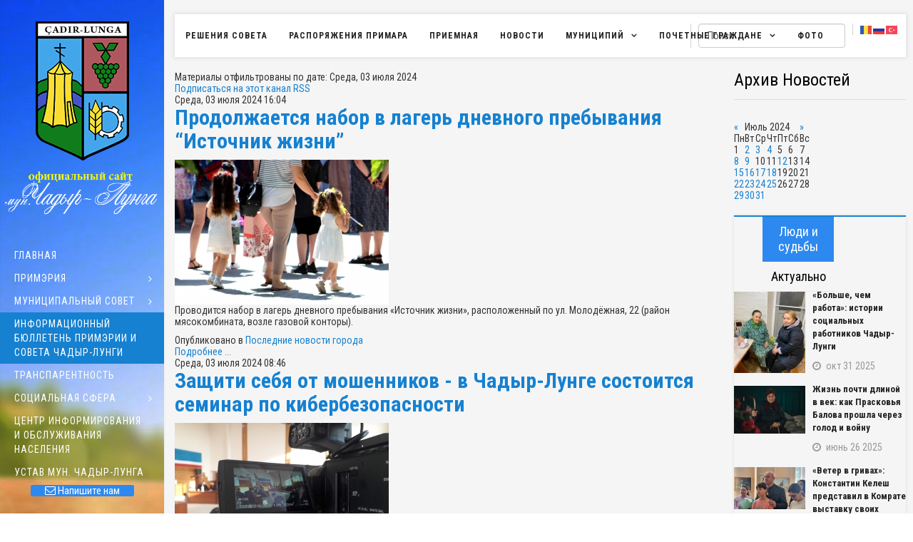

--- FILE ---
content_type: text/html; charset=utf-8
request_url: https://www.ceadir-lunga.md/informatsionnyj-byulleten-primerii-i-soveta-chadyr-lungi/itemlist/date/2024/7/3
body_size: 13371
content:
<!DOCTYPE html>
<html prefix="og: http://ogp.me/ns#" xmlns="http://www.w3.org/1999/xhtml" xml:lang="ru-ru" lang="ru-ru" dir="ltr">
    <head>
        <meta http-equiv="X-UA-Compatible" content="IE=edge">
            <meta name="viewport" content="width=device-width, initial-scale=1">
                                <!-- head -->
                <base href="https://www.ceadir-lunga.md/informatsionnyj-byulleten-primerii-i-soveta-chadyr-lungi/itemlist/date/2024/7/3" />
	<meta http-equiv="content-type" content="text/html; charset=utf-8" />
	<meta property="og:url" content="https://www.ceadir-lunga.md/informatsionnyj-byulleten-primerii-i-soveta-chadyr-lungi/itemlist/date/2024/7/3" />
	<meta property="og:title" content="Материалы отфильтрованы по дате: Среда, 03 июля 2024" />
	<meta property="og:type" content="website" />
	<title>Материалы отфильтрованы по дате: Среда, 03 июля 2024</title>
	<link href="/informatsionnyj-byulleten-primerii-i-soveta-chadyr-lungi/itemlist/date/2024/7/3?format=feed&amp;type=rss" rel="alternate" type="application/rss+xml" title="RSS 2.0" />
	<link href="/informatsionnyj-byulleten-primerii-i-soveta-chadyr-lungi/itemlist/date/2024/7/3?format=feed&amp;type=atom" rel="alternate" type="application/atom+xml" title="Atom 1.0" />
	<link href="/templates/sj_expnews/images/favicon.ico" rel="shortcut icon" type="image/vnd.microsoft.icon" />
	<link href="/plugins/system/bdthemes_shortcodes/css/shortcode-ultimate.css" rel="stylesheet" type="text/css" />
	<link href="/plugins/system/bdthemes_shortcodes/css/font-awesome.min.css" rel="stylesheet" type="text/css" />
	<link href="/media/k2/assets/css/k2.fonts.css?v2.7.1" rel="stylesheet" type="text/css" />
	<link href="/components/com_k2/css/k2.css?v2.7.1" rel="stylesheet" type="text/css" />
	<link href="//fonts.googleapis.com/css?family=Roboto+Condensed:300,300italic,regular,italic,700,700italic&amp;subset=latin" rel="stylesheet" type="text/css" />
	<link href="//fonts.googleapis.com/css?family=Pacifico:regular&amp;subset=latin" rel="stylesheet" type="text/css" />
	<link href="/templates/sj_expnews/css/bootstrap.min.css" rel="stylesheet" type="text/css" />
	<link href="/templates/sj_expnews/css/jquery.datetimepicker.css" rel="stylesheet" type="text/css" />
	<link href="/templates/sj_expnews/css/legacy.css" rel="stylesheet" type="text/css" />
	<link href="/templates/sj_expnews/css/presets/preset3.css" rel="stylesheet" type="text/css" class="preset" />
	<link href="/templates/sj_expnews/css/frontend-edit.css" rel="stylesheet" type="text/css" />
	<link href="/modules/mod_sj_moduletabs/assets/css/moduletabs.css" rel="stylesheet" type="text/css" />
	<link href="/media/megamenu/css/font-awesome.min.css" rel="stylesheet" type="text/css" />
	<link href="/media/megamenu/css/megamenu.css" rel="stylesheet" type="text/css" />
	<link href="/media/megamenu/css/sj-megamenu.css" rel="stylesheet" type="text/css" />
	<link href="/media/megamenu/css/sj-megamenu-mobile.css" rel="stylesheet" type="text/css" />
	<link href="/plugins/system/bdthemes_shortcodes/shortcodes/button/css/button.css" rel="stylesheet" type="text/css" />
	<link href="/media/djmegamenu/themes/custom159.css?v=3.6.2.pro" rel="stylesheet" type="text/css" />
	<link href="/modules/mod_djmegamenu/assets/css/animations.css?v=3.6.2.pro" rel="stylesheet" type="text/css" />
	<link href="/modules/mod_djmegamenu/assets/css/offcanvas.css?v=3.6.2.pro" rel="stylesheet" type="text/css" />
	<link href="/modules/mod_djmegamenu/mobilethemes/dark/djmobilemenu.css?v=3.6.2.pro" rel="stylesheet" type="text/css" />
	<link href="//maxcdn.bootstrapcdn.com/font-awesome/4.7.0/css/font-awesome.min.css" rel="stylesheet" type="text/css" />
	<style type="text/css">
body{font-family:Roboto Condensed, sans-serif; font-weight:normal; }.signature{font-family:Pacifico, sans-serif; font-weight:normal; }#sp-header{ background-color:#ffffff; }#sp-menu-footer{ background-color:#090909; }#sp-copyright-footer{ background-color:#090909; }a#subtn_696ec293485d0 { color: #FFFFFF; background-color: #2D89EF;-webkit-border-radius: 3px; border-radius: 3px;}
a#subtn_696ec293485d0 span { font-size: 15px;-webkit-border-radius: 3px; border-radius: 3px;line-height:23px;padding: 7px 20px;}
a#subtn_696ec293485d0:hover { background-color: #4596f1;}
a#subtn_696ec293485d0 i {font-size:15px; color:#FFFFFF}
			#dj-megamenu159mobile { display: none; }
		@media (max-width: 979px) {
			#dj-megamenu159, #dj-megamenu159sticky, #dj-megamenu159placeholder { display: none !important; }
			#dj-megamenu159mobile { display: block; }
		}
	
	</style>
	<script src="/media/jui/js/jquery.min.js?67d4463f156e6a170eba791d2897a98b" type="text/javascript"></script>
	<script src="/media/jui/js/jquery-noconflict.js?67d4463f156e6a170eba791d2897a98b" type="text/javascript"></script>
	<script src="/media/jui/js/jquery-migrate.min.js?67d4463f156e6a170eba791d2897a98b" type="text/javascript"></script>
	<script src="/plugins/system/bdthemes_shortcodes/js/shortcode-ultimate.js" type="text/javascript"></script>
	<script src="/media/k2/assets/js/k2.frontend.js?v2.7.1&amp;sitepath=/" type="text/javascript"></script>
	<script src="/templates/sj_expnews/js/bootstrap.min.js" type="text/javascript"></script>
	<script src="/templates/sj_expnews/js/jquery.sticky.js" type="text/javascript"></script>
	<script src="/templates/sj_expnews/js/jquery.datetimepicker.full.min.js" type="text/javascript"></script>
	<script src="/templates/sj_expnews/js/jquery.touchSwipe.min.js" type="text/javascript"></script>
	<script src="/templates/sj_expnews/js/main.js" type="text/javascript"></script>
	<script src="/templates/sj_expnews/js/frontend-edit.js" type="text/javascript"></script>
	<script src="/modules/mod_sj_moduletabs/assets/js/jsmart.moduletabs.js" type="text/javascript"></script>
	<script src="https://cdn.gtranslate.net/widgets/latest/flags.js" data-gt-orig-url="/informatsionnyj-byulleten-primerii-i-soveta-chadyr-lungi/itemlist/date/2024/7/3" data-gt-orig-domain="www.ceadir-lunga.md" data-gt-widget-id="161" defer="defer" type="text/javascript"></script>
	<script src="/media/megamenu/js/megamenu.js" type="text/javascript"></script>
	<script src="/media/megamenu/js/jquery.easing.1.3.js" type="text/javascript"></script>
	<script src="/modules/mod_djmegamenu/assets/js/jquery.djmegamenu.js?v=3.6.2.pro" type="text/javascript" defer="defer"></script>
	<script src="/modules/mod_djmegamenu/assets/js/jquery.djmobilemenu.js?v=3.6.2.pro" type="text/javascript" defer="defer"></script>
	<script src="https://www.ceadir-lunga.md/plugins/system/ytshortcodes/assets/js/shortcodes.js" type="text/javascript"></script>
	<script type="text/javascript">

var sp_preloader = '0';

var sp_gotop = '1';

var sp_offanimation = 'default';
window.gtranslateSettings = window.gtranslateSettings || {};window.gtranslateSettings['161'] = {"default_language":"ru","languages":["ro","ru","tr"],"url_structure":"none","wrapper_selector":"#gt-wrapper-161","globe_size":60,"flag_size":16,"flag_style":"2d","custom_domains":null,"float_switcher_open_direction":"top","switcher_open_direction":"top","native_language_names":1,"add_new_line":1,"select_language_label":"Select Language","detect_browser_language":1,"custom_css":"","alt_flags":[],"switcher_horizontal_position":"left","switcher_vertical_position":"bottom","horizontal_position":"inline","vertical_position":"inline"};
	(function(){
		var cb = function() {
			var add = function(css, id) {
				if(document.getElementById(id)) return;
				
				var l = document.createElement('link'); l.rel = 'stylesheet'; l.id = id; l.href = css;
				var h = document.getElementsByTagName('head')[0]; h.appendChild(l);
			}
			add('/media/djextensions/css/animate.min.css', 'animate_min_css');
			add('/media/djextensions/css/animate.ext.css', 'animate_ext_css');
		};
		var raf = requestAnimationFrame || mozRequestAnimationFrame || webkitRequestAnimationFrame || msRequestAnimationFrame;
		if (raf) raf(cb);
		else window.addEventListener('load', cb);
	})();
	</script>

                                </head>
                <body class="site com-k2 layout1  view-itemlist  no-layout task-date itemid-766 ru-ru ltr  layout-fluid off-canvas-menu-init">

                    <div class="body-wrapper">
                        <div class="body-innerwrapper">
                            <header id="sp-header"><div class="container"><div class="row"><div id="sp-sidebar-primary" class="col-xs-12 col-sm-12 col-md-12"><div class="sp-column "><div class="logo"><a href="/"><img class="sp-default-logo" src="/templates/sj_expnews/images/presets/preset3/logo.png" alt="Официальный сайт примэрии муниципия Чадыр-Лунга"><img class="sp-retina-logo" src="/templates/sj_expnews/images/presets/preset3/logo@2x.png" alt="Официальный сайт примэрии муниципия Чадыр-Лунга" width="131" height="195"></a></div><div class="sp-module  menu_social_sidebar"><div class="sp-module-content">

<div class="custom menu_social_sidebar"  >
	<div class="su-button-center"><a id="subtn_696ec293485d0" href="/obshchestvennaya-priemnaya" class="su-button su-button-style-glass" target="_self"><span><i class="fa fa-envelope-o"></i> Напишите нам</span></a></div>
</div>
</div></div><div class="sp-module "><div class="sp-module-content">

<div class="custom"  >
	<p><img src="/images/logotip2.png" alt="" width="234" height="48" /></p>
<p> </p></div>
</div></div><div class="sp-module "><div class="sp-module-content">
<ul id="dj-megamenu159" class="dj-megamenu dj-megamenu-custom159 verticalMenu "
	data-options='{"wrap":null,"animIn":"fadeInUp","animOut":"zoomOut","animSpeed":"normal","openDelay":"250","closeDelay":"500","event":"mouseenter","fixed":0,"offset":"0","theme":"custom159","direction":"ltr","wcag":"1"}' data-trigger="979">
<li class="dj-up itemid437 first"><a class="dj-up_a  " href="/" ><span >Главная</span></a></li><li class="dj-up itemid279 parent"><a class="dj-up_a  " href="#" ><span class="dj-drop" >Примэрия<em class="arrow" aria-hidden="true"></em></span></a><div class="dj-subwrap  single_column subcols1" style=""><div class="dj-subwrap-in" style="width:200px;"><div class="dj-subcol" style="width:200px"><ul class="dj-submenu"><li class="itemid712 first"><a href="/primeriya/primar" >Примар</a></li><li class="itemid713"><a href="/primeriya/apparat-primerii" >Аппарат примэрии</a></li><li class="itemid714"><a href="/primeriya/sluzhashchie" >Служащие</a></li><li class="itemid715"><a href="/primeriya/vakansii" >Вакансии</a></li></ul></div><div style="clear:both;height:0"></div></div></div></li><li class="dj-up itemid502 parent"><a class="dj-up_a  " href="#" ><span class="dj-drop" >Муниципальный совет<em class="arrow" aria-hidden="true"></em></span></a><div class="dj-subwrap  single_column subcols1" style=""><div class="dj-subwrap-in" style="width:200px;"><div class="dj-subcol" style="width:200px"><ul class="dj-submenu"><li class="itemid717 first"><a href="/munitsipalnyj-sovet/predsedatel-gorodskogo-soveta" >Председатель городского совета</a></li><li class="itemid718"><a href="/munitsipalnyj-sovet/sovetniki" >Советники</a></li><li class="itemid719"><a href="/munitsipalnyj-sovet/konsultativnye-komissii" >Консультативные комиссии</a></li><li class="itemid720"><a href="/munitsipalnyj-sovet/fraktsii" >Фракции</a></li></ul></div><div style="clear:both;height:0"></div></div></div></li><li class="dj-up itemid766 current active"><a class="dj-up_a active " href="/informatsionnyj-byulleten-primerii-i-soveta-chadyr-lungi" ><span >Информационный бюллетень примэрии и Совета Чадыр-Лунги</span></a></li><li class="dj-up itemid574"><a class="dj-up_a  " href="/webportal" ><span >Транспарентность</span></a></li><li class="dj-up itemid503 parent"><a class="dj-up_a  " href="#" ><span class="dj-drop" >Социальная сфера<em class="arrow" aria-hidden="true"></em></span></a><div class="dj-subwrap  single_column subcols1" style=""><div class="dj-subwrap-in" style="width:200px;"><div class="dj-subcol" style="width:200px"><ul class="dj-submenu"><li class="itemid775 first"><a href="/sotsialnaya-sfera/sotsialnye-programmy" >Социальные программы</a></li><li class="itemid776"><a href="/sotsialnaya-sfera/sotsialnaya-sluzhba-primerii" >Социальная служба примэрии </a></li><li class="itemid777"><a href="/sotsialnaya-sfera/polozhenie-o-sotsialnoj-sluzhbe" >Положение о социальной службе</a></li></ul></div><div style="clear:both;height:0"></div></div></div></li><li class="dj-up itemid280"><a class="dj-up_a  " href="/edinoe-okno" ><span >Центр информирования и обслуживания населения</span></a></li><li class="dj-up itemid780"><a class="dj-up_a  " href="/ustav-mun-chadyr-lunga" ><span >Устав мун. Чадыр-Лунга</span></a></li></ul>


	<div id="dj-megamenu159mobile" class="dj-megamenu-offcanvas dj-megamenu-offcanvas-dark ">
		<a href="#" class="dj-mobile-open-btn" aria-label="Open mobile menu"><span class="fa fa-bars" aria-hidden="true"></span></a>
		
		<aside id="dj-megamenu159offcanvas" class="dj-offcanvas dj-offcanvas-dark " data-effect="3">
			<div class="dj-offcanvas-top">
				<a href="#" class="dj-offcanvas-close-btn" aria-label="Close mobile menu"><span class="fa fa-close" aria-hidden="true"></span></a>
			</div>
						
						
			<div class="dj-offcanvas-content">			
				<ul class="dj-mobile-nav dj-mobile-dark ">
<li class="dj-mobileitem itemid-437"><a href="/" >Главная</a></li><li class="dj-mobileitem itemid-279 deeper parent"><a href="#" >Примэрия</a><ul class="dj-mobile-nav-child"><li class="dj-mobileitem itemid-712"><a href="/primeriya/primar" >Примар</a></li><li class="dj-mobileitem itemid-713"><a href="/primeriya/apparat-primerii" >Аппарат примэрии</a></li><li class="dj-mobileitem itemid-714"><a href="/primeriya/sluzhashchie" >Служащие</a></li><li class="dj-mobileitem itemid-715"><a href="/primeriya/vakansii" >Вакансии</a></li></ul></li><li class="dj-mobileitem itemid-502 deeper parent"><a href="#" >Муниципальный совет</a><ul class="dj-mobile-nav-child"><li class="dj-mobileitem itemid-717"><a href="/munitsipalnyj-sovet/predsedatel-gorodskogo-soveta" >Председатель городского совета</a></li><li class="dj-mobileitem itemid-718"><a href="/munitsipalnyj-sovet/sovetniki" >Советники</a></li><li class="dj-mobileitem itemid-719"><a href="/munitsipalnyj-sovet/konsultativnye-komissii" >Консультативные комиссии</a></li><li class="dj-mobileitem itemid-720"><a href="/munitsipalnyj-sovet/fraktsii" >Фракции</a></li></ul></li><li class="dj-mobileitem itemid-766 current active"><a href="/informatsionnyj-byulleten-primerii-i-soveta-chadyr-lungi" >Информационный бюллетень примэрии и Совета Чадыр-Лунги</a></li><li class="dj-mobileitem itemid-574"><a href="/webportal" >Транспарентность</a></li><li class="dj-mobileitem itemid-503 deeper parent"><a href="#" >Социальная сфера</a><ul class="dj-mobile-nav-child"><li class="dj-mobileitem itemid-775"><a href="/sotsialnaya-sfera/sotsialnye-programmy" >Социальные программы</a></li><li class="dj-mobileitem itemid-776"><a href="/sotsialnaya-sfera/sotsialnaya-sluzhba-primerii" >Социальная служба примэрии </a></li><li class="dj-mobileitem itemid-777"><a href="/sotsialnaya-sfera/polozhenie-o-sotsialnoj-sluzhbe" >Положение о социальной службе</a></li></ul></li><li class="dj-mobileitem itemid-280"><a href="/edinoe-okno" >Центр информирования и обслуживания населения</a></li><li class="dj-mobileitem itemid-780"><a href="/ustav-mun-chadyr-lunga" >Устав мун. Чадыр-Лунга</a></li></ul>
			</div>
			
						
			<div class="dj-offcanvas-end" tabindex="0"></div>
		</aside>
	</div>

</div></div></div></div></div></div></header><section id="sp-top"><div class="container"><div class="row"><div id="sp-menu-hozizontal" class="col-sm-8 col-md-8"><div class="sp-column "><div class="sp-module "><div class="sp-module-content">
<!--[if lt IE 9]><div id="container_menu2_15444776671768866451" class="sambar msie lt-ie9 layout1" data-sam="15444776671768866451"><![endif]-->
<!--[if IE 9]><div id="container_menu2_15444776671768866451" class="sambar msie  layout1" data-sam="15444776671768866451"><![endif]-->
<!--[if gt IE 9]><!--><div id="container_menu2_15444776671768866451" class="sambar layout1" data-sam="15444776671768866451"><!--<![endif]-->
	<div class="sambar-inner menu_horizontal">
		<a class="btn-sambar" id="container_menu2_15444776671768866451trigger" data-sapi="collapse" href="javascript:void(0)">
			<span class="icon-bar"></span>
			<span class="icon-bar"></span>
			<span class="icon-bar"></span>
		</a>
						<div style="background-color: #ffffff" class="sj-megamenu   sidebar  sj-megamenu-hover" data-jsapi="on">
			<ul class="sj-megamenu-parent menu-fade sj-megamenu-horizontal hidden-sm hidden-xs"><li class="sj-menu-item item-778 level-1 mega-left "><a  href="/resheniya" >РЕШЕНИЯ совета</a></li><li class="sj-menu-item item-767 level-1 mega-left "><a  href="/resheniya-soveta-i-rasporyazheniya-primara" >Распоряжения Примара</a></li><li class="sj-menu-item item-730 level-1 mega-left "><a  href="/obshchestvennaya-priemnaya" >Приемная</a></li><li class="sj-menu-item item-533 level-1 mega-left "><a  href="/novosti" >Новости</a></li><li class="sj-menu-item sj-has-child item-521 level-1 mega-left "><a  href="/munitsipij" >Муниципий</a><div class="sj-dropdown sj-dropdown-main sj-menu-right" style="width: 240px; background-color: #ffffff;"><div class="sj-dropdown-inner"><ul class="sj-dropdown-items hidden-sm hidden-xs"><li class="sj-menu-item item-707 level-2 mega-left "><a  href="/munitsipij/istoricheskaya-spravka" >Историческая справка</a></li><li class="sj-menu-item item-743 level-2 mega-left "><a  href="/munitsipij/den-segodnyashnij" >День сегодняшний</a></li><li class="sj-menu-item item-744 level-2 mega-left "><a  href="/munitsipij/goroda-pobratimy" >Города-побратимы</a></li><li class="sj-menu-item item-746 level-2 mega-left "><a  href="/munitsipij/karta-goroda" >Карта города</a></li></ul></div></div></li><li class="sj-menu-item sj-has-child item-745 level-1 mega-left "><a  href="/pochetnye-grazhdane" target="_blank" >Почетные граждане</a><div class="sj-dropdown sj-dropdown-main sj-menu-right" style="width: 240px; background-color: #ffffff;"><div class="sj-dropdown-inner"><ul class="sj-dropdown-items hidden-sm hidden-xs"><li class="sj-menu-item item-747 level-2 mega-left "><a  href="/pochetnye-grazhdane/chebanika-andrej-pavlovich" >Чебаника Андрей Павлович</a></li><li class="sj-menu-item item-748 level-2 mega-left "><a  href="/pochetnye-grazhdane/kurudimov-stepan-mikhajlovich" >Курудимов Степан Михайлович</a></li><li class="sj-menu-item item-749 level-2 mega-left "><a  href="/pochetnye-grazhdane/volnyanskij-kirilll-vissarionovich" >Волнянский Кириллл Виссарионович</a></li><li class="sj-menu-item item-750 level-2 mega-left "><a  href="/pochetnye-grazhdane/kusursuz-savelij" >Кусурсуз Савелий</a></li><li class="sj-menu-item item-751 level-2 mega-left "><a  href="/pochetnye-grazhdane/parchesku-georgij-emanuilovich" >Парческу Георгий Емануилович</a></li><li class="sj-menu-item item-752 level-2 mega-left "><a  href="/pochetnye-grazhdane/syrtmach-georgij-ivanovich" >Сыртмач Георгий Иванович</a></li><li class="sj-menu-item item-753 level-2 mega-left "><a  href="/pochetnye-grazhdane/nikolaj-kiseev" >Николай Кисеев</a></li><li class="sj-menu-item item-754 level-2 mega-left "><a  href="/pochetnye-grazhdane/dolgij-nikolaj-ivanovich" >Долгий Николай Иванович </a></li><li class="sj-menu-item item-764 level-2 mega-left "><a  href="/pochetnye-grazhdane/kyvyrzhik-nikolaj-nikolaevich" >Кывыржик Николай Николаевич</a></li><li class="sj-menu-item item-765 level-2 mega-left "><a  href="/pochetnye-grazhdane/benij-ilya-grigorevich" >Бений Илья Григорьевич</a></li><li class="sj-menu-item item-781 level-2 mega-left "><a  href="/pochetnye-grazhdane/pochjotnye-grazhdane-mun-chadyr-lunga" target="_blank" >ПОЧЁТНЫЕ ГРАЖДАНЕ мун.Чадыр-Лунга</a></li></ul></div></div></li><li class="sj-menu-item item-535 level-1 mega-left "><a  href="/fotogalereya" >Фото</a></li></ul>		</div>
		<div class="offcanvas-menu menu_sidebar" id="container_menu2_15444776671768866451sj-pusher">
			<a href="#" class="close-offcanvas"><i class="fa fa-remove"></i></a>
			<div class="offcanvas-inner">
				<ul class="nav menu" id="container_menu2">
<li class="item-778"><a href="/resheniya" >РЕШЕНИЯ совета</a></li><li class="item-767"><a href="/resheniya-soveta-i-rasporyazheniya-primara" >Распоряжения Примара</a></li><li class="item-730"><a href="/obshchestvennaya-priemnaya" >Приемная</a></li><li class="item-533"><a href="/novosti" >Новости</a></li><li class="item-521 deeper parent"><a href="/munitsipij" >Муниципий</a><ul class="nav-child unstyled small"><li class="item-707"><a href="/munitsipij/istoricheskaya-spravka" >Историческая справка</a></li><li class="item-743"><a href="/munitsipij/den-segodnyashnij" >День сегодняшний</a></li><li class="item-744"><a href="/munitsipij/goroda-pobratimy" >Города-побратимы</a></li><li class="item-746"><a href="/munitsipij/karta-goroda" >Карта города</a></li></ul></li><li class="item-745 deeper parent"><a href="/pochetnye-grazhdane" target="_blank">Почетные граждане</a><ul class="nav-child unstyled small"><li class="item-747"><a href="/pochetnye-grazhdane/chebanika-andrej-pavlovich" >Чебаника Андрей Павлович</a></li><li class="item-748"><a href="/pochetnye-grazhdane/kurudimov-stepan-mikhajlovich" >Курудимов Степан Михайлович</a></li><li class="item-749"><a href="/pochetnye-grazhdane/volnyanskij-kirilll-vissarionovich" >Волнянский Кириллл Виссарионович</a></li><li class="item-750"><a href="/pochetnye-grazhdane/kusursuz-savelij" >Кусурсуз Савелий</a></li><li class="item-751"><a href="/pochetnye-grazhdane/parchesku-georgij-emanuilovich" >Парческу Георгий Емануилович</a></li><li class="item-752"><a href="/pochetnye-grazhdane/syrtmach-georgij-ivanovich" >Сыртмач Георгий Иванович</a></li><li class="item-753"><a href="/pochetnye-grazhdane/nikolaj-kiseev" >Николай Кисеев</a></li><li class="item-754"><a href="/pochetnye-grazhdane/dolgij-nikolaj-ivanovich" >Долгий Николай Иванович </a></li><li class="item-764"><a href="/pochetnye-grazhdane/kyvyrzhik-nikolaj-nikolaevich" >Кывыржик Николай Николаевич</a></li><li class="item-765"><a href="/pochetnye-grazhdane/benij-ilya-grigorevich" >Бений Илья Григорьевич</a></li><li class="item-781"><a href="/pochetnye-grazhdane/pochjotnye-grazhdane-mun-chadyr-lunga" target="_blank">ПОЧЁТНЫЕ ГРАЖДАНЕ мун.Чадыр-Лунга</a></li></ul></li><li class="item-535"><a href="/fotogalereya" >Фото</a></li></ul>
			</div>
		</div>
	</div>
</div>

<script type="text/javascript">
	jQuery(document).ready(function($) {
		
	})
</script>
<script type="text/javascript">
	jQuery(document).ready(function($) {
			    	$('<div class="offcanvas-overlay"></div>').insertBefore('#container_menu2_15444776671768866451 .offcanvas-menu');
	    		$(document).on('click', '#container_menu2_15444776671768866451 a.btn-sambar', function (event) {
			if ($(this).parent('.sambar-inner').hasClass('offcanvas')) {
				$(this).parent('.sambar-inner').removeClass('offcanvas');
			}
			else {
				$(this).parent('.sambar-inner').removeClass('offcanvas').addClass('offcanvas');
			}

			if ($('body').hasClass('js-close-any')) {
				$('body').removeClass('js-close-any')
				$(this).parent('.sambar-inner').find('.offcanvas-overlay').removeClass('opened');
			}
			else {
				$('body').removeClass('js-close-any').addClass('js-close-any');
				$(this).parent('.sambar-inner').find('.offcanvas-overlay').removeClass('opened').addClass('opened');
			}
	    });

		$(document).on('click', '.close-offcanvas, .offcanvas-overlay', function(event) {
            event.preventDefault();
            $('.sambar-inner').removeClass('offcanvas');
            $('body').removeClass('offcanvas');
            $('.offcanvas-overlay').removeClass('opened');            
        });

		// Close any
		$( document ).on( 'click', '.js-close-any', function ( event ) {
			$('.btn-sambar').removeClass('open');
			$('body').removeClass('js-close-any');
			$('body').removeClass('offcanvas');
			$('.sambar-inner').removeClass('offcanvas');
			$('.offcanvas-overlay').removeClass('opened');			
		})

		
	        });
</script>

</div></div></div></div><div id="sp-top1" class="col-sm-4 col-md-4"><div class="sp-column "><div class="sp-module "><div class="sp-module-content"><div class="gtranslate_wrapper" id="gt-wrapper-161"></div></div></div><div class="sp-module "><div class="sp-module-content">
<div id="k2ModuleBox168" class="k2SearchBlock">
	<form action="/informatsionnyj-byulleten-primerii-i-soveta-chadyr-lungi/itemlist/search" method="get" autocomplete="off" class="k2SearchBlockForm">

		<input type="text" value="Поиск" name="searchword" maxlength="20" size="20" alt="Поиск" class="inputbox" onblur="if(this.value=='') this.value='Поиск';" onfocus="if(this.value=='Поиск') this.value='';" />

											</form>

	</div>
</div></div></div></div></div></div></section><section id="sp-main-body" class="fix-column"><div class="container"><div class="row"><div id="sp-component" class="col-xs-12 col-sm-12 col-md-9"><div class="sp-column "><div id="system-message-container">
	</div>

<!-- Start K2 Generic (search/date) Layout -->
<div id="k2Container" class="genericView">

		<!-- Page title -->
	<div class="componentheading">
		Материалы отфильтрованы по дате: Среда, 03 июля 2024	</div>
	
	
		<!-- RSS feed icon -->
	<div class="k2FeedIcon">
		<a href="/informatsionnyj-byulleten-primerii-i-soveta-chadyr-lungi/itemlist/date/2024/7/3?format=feed" title="Подписаться на этот канал RSS">
			<span>Подписаться на этот канал RSS</span>
		</a>
		<div class="clr"></div>
	</div>
	
	
	<div class="genericItemList">
		
		<!-- Start K2 Item Layout -->
		<div class="genericItemView">

			<div class="genericItemHeader">
								<!-- Date created -->
				<span class="genericItemDateCreated">
					Среда, 03 июля 2024 16:04				</span>
				
			  			  <!-- Item title -->
			  <h2 class="genericItemTitle">
			  						<a href="/novosti/item/5064-prodolzhaetsya-nabor-v-lager-dnevnogo-prebyvaniya-istochnik-zhizni">
			  		Продолжается набор в лагерь дневного пребывания “Источник жизни”			  	</a>
			  				  </h2>
			  		  </div>

		  <div class="genericItemBody">
			  			  <!-- Item Image -->
			  <div class="genericItemImageBlock">
				  <span class="genericItemImage">
				    <a href="/novosti/item/5064-prodolzhaetsya-nabor-v-lager-dnevnogo-prebyvaniya-istochnik-zhizni" title="Продолжается набор в лагерь дневного пребывания &ldquo;Источник жизни&rdquo;">
				    	<img src="/media/k2/items/cache/9f22e42c1bd9b7fb6229b699ab379a97_Generic.jpg" alt="Продолжается набор в лагерь дневного пребывания &ldquo;Источник жизни&rdquo;" style="width:300px; height:auto;" />
				    </a>
				  </span>
				  <div class="clr"></div>
			  </div>
			  
			  			  <!-- Item introtext -->
			  <div class="genericItemIntroText">
			  	<p>Проводится набор в лагерь дневного пребывания «Источник жизни», расположенный по ул. Молодёжная, 22 (район мясокомбината, возле газовой конторы).</p>
			  </div>
			  
			  <div class="clr"></div>
		  </div>

		  <div class="clr"></div>

		  
						<!-- Item category name -->
			<div class="genericItemCategory">
				<span>Опубликовано в</span>
				<a href="/novosti">Последние новости города</a>
			</div>
			
						<!-- Item "read more..." link -->
			<div class="genericItemReadMore">
				<a class="k2ReadMore" href="/novosti/item/5064-prodolzhaetsya-nabor-v-lager-dnevnogo-prebyvaniya-istochnik-zhizni">
					Подробнее ...				</a>
			</div>
			
			<div class="clr"></div>
		</div>
		<!-- End K2 Item Layout -->

		
		<!-- Start K2 Item Layout -->
		<div class="genericItemView">

			<div class="genericItemHeader">
								<!-- Date created -->
				<span class="genericItemDateCreated">
					Среда, 03 июля 2024 08:46				</span>
				
			  			  <!-- Item title -->
			  <h2 class="genericItemTitle">
			  						<a href="/novosti/item/5063-zashchiti-sebya-ot-moshennikov-v-chadyr-lunge-sostoitsya-seminar-po-kiberbezopasnosti">
			  		Защити себя от мошенников - в Чадыр-Лунге состоится семинар по кибербезопасности			  	</a>
			  				  </h2>
			  		  </div>

		  <div class="genericItemBody">
			  			  <!-- Item Image -->
			  <div class="genericItemImageBlock">
				  <span class="genericItemImage">
				    <a href="/novosti/item/5063-zashchiti-sebya-ot-moshennikov-v-chadyr-lunge-sostoitsya-seminar-po-kiberbezopasnosti" title="Защити себя от мошенников - в Чадыр-Лунге состоится семинар по кибербезопасности">
				    	<img src="/media/k2/items/cache/388e00cea7b04a25bc8bc7fb61cbe2af_Generic.jpg" alt="Защити себя от мошенников - в Чадыр-Лунге состоится семинар по кибербезопасности" style="width:300px; height:auto;" />
				    </a>
				  </span>
				  <div class="clr"></div>
			  </div>
			  
			  			  <!-- Item introtext -->
			  <div class="genericItemIntroText">
			  	<p>Общественное объединение “Женский клуб «Голубка»” реализуют проект «Антифишинг или Прививка от мошенников», целью которого является минимизация рисков незаконной кражи конфиденциальной информации и финансовых средств у возрастных пользователей Интернета. Финансовую поддержку проекту оказывает USAID и Посольство Великобритании в Кишиневе.</p>
			  </div>
			  
			  <div class="clr"></div>
		  </div>

		  <div class="clr"></div>

		  
						<!-- Item category name -->
			<div class="genericItemCategory">
				<span>Опубликовано в</span>
				<a href="/novosti">Последние новости города</a>
			</div>
			
						<!-- Item "read more..." link -->
			<div class="genericItemReadMore">
				<a class="k2ReadMore" href="/novosti/item/5063-zashchiti-sebya-ot-moshennikov-v-chadyr-lunge-sostoitsya-seminar-po-kiberbezopasnosti">
					Подробнее ...				</a>
			</div>
			
			<div class="clr"></div>
		</div>
		<!-- End K2 Item Layout -->

		
		<!-- Start K2 Item Layout -->
		<div class="genericItemView">

			<div class="genericItemHeader">
								<!-- Date created -->
				<span class="genericItemDateCreated">
					Среда, 03 июля 2024 06:59				</span>
				
			  			  <!-- Item title -->
			  <h2 class="genericItemTitle">
			  						<a href="/novosti/item/5062-ao-mirkiras-ob-yavlyaet-o-prieme-tsenovykh-ofert-na-napisanie-pes-na-gagauzskom-yazyke-dlya-kukolnogo-teatra">
			  		АО «MIRKIRAS» объявляет о приеме ценовых оферт на написание пьес на гагаузском языке для кукольного театра			  	</a>
			  				  </h2>
			  		  </div>

		  <div class="genericItemBody">
			  			  <!-- Item Image -->
			  <div class="genericItemImageBlock">
				  <span class="genericItemImage">
				    <a href="/novosti/item/5062-ao-mirkiras-ob-yavlyaet-o-prieme-tsenovykh-ofert-na-napisanie-pes-na-gagauzskom-yazyke-dlya-kukolnogo-teatra" title="АО &laquo;MIRKIRAS&raquo; объявляет о приеме ценовых оферт на написание пьес на гагаузском языке для кукольного театра">
				    	<img src="/media/k2/items/cache/64d733df8ca4632883970db521d7ebd0_Generic.jpg" alt="АО &laquo;MIRKIRAS&raquo; объявляет о приеме ценовых оферт на написание пьес на гагаузском языке для кукольного театра" style="width:300px; height:auto;" />
				    </a>
				  </span>
				  <div class="clr"></div>
			  </div>
			  
			  			  <!-- Item introtext -->
			  <div class="genericItemIntroText">
			  	<p>Дорогие коллеги и партнёры!</p>
<p>Мы рады сообщить о начале приема ценовых оферт по написанию авторских композиций для сопровождения пьес на гагаузском языке для кукольного театра.</p>
			  </div>
			  
			  <div class="clr"></div>
		  </div>

		  <div class="clr"></div>

		  
						<!-- Item category name -->
			<div class="genericItemCategory">
				<span>Опубликовано в</span>
				<a href="/novosti">Последние новости города</a>
			</div>
			
						<!-- Item "read more..." link -->
			<div class="genericItemReadMore">
				<a class="k2ReadMore" href="/novosti/item/5062-ao-mirkiras-ob-yavlyaet-o-prieme-tsenovykh-ofert-na-napisanie-pes-na-gagauzskom-yazyke-dlya-kukolnogo-teatra">
					Подробнее ...				</a>
			</div>
			
			<div class="clr"></div>
		</div>
		<!-- End K2 Item Layout -->

			</div>

	<!-- Pagination -->
	
	
</div>
<!-- End K2 Generic (search/date) Layout -->

<!-- JoomlaWorks "K2" (v2.7.1) | Learn more about K2 at http://getk2.org -->

</div></div><div id="sp-right" class="col-xs-12 col-sm-12 col-md-3"><div class="sp-column class2"><div class="sp-module "><h3 class="sp-module-title">Архив новостей</h3><div class="sp-module-content">
<div id="k2ModuleBox170" class="k2CalendarBlock">
	<table class="calendar">
<tr>
<td class="calendarNavMonthPrev"><a class="calendarNavLink" href="/index.php?option=com_k2&amp;view=itemlist&amp;task=calendar&amp;month=6&amp;year=2024&amp;Itemid=766">&laquo;</a></td>
<td class="calendarCurrentMonth" colspan="5">Июль 2024</td>
<td class="calendarNavMonthNext"><a class="calendarNavLink" href="/index.php?option=com_k2&amp;view=itemlist&amp;task=calendar&amp;month=8&amp;year=2024&amp;Itemid=766">&raquo;</a></td>
</tr>
<tr>
<td class="calendarDayName" style="width:14%">Пн</td>
<td class="calendarDayName" style="width:14%">Вт</td>
<td class="calendarDayName" style="width:14%">Ср</td>
<td class="calendarDayName" style="width:14%">Чт</td>
<td class="calendarDayName" style="width:14%">Пт</td>
<td class="calendarDayName" style="width:14%">Сб</td>
<td class="calendarDayName" style="width:14%">Вс</td>
</tr>
<tr>
<td class="calendarDate">1</td>
<td class="calendarDateLinked"><a href="/informatsionnyj-byulleten-primerii-i-soveta-chadyr-lungi/itemlist/date/2024/7/2">2</a></td>
<td class="calendarDateLinked"><a href="/informatsionnyj-byulleten-primerii-i-soveta-chadyr-lungi/itemlist/date/2024/7/3">3</a></td>
<td class="calendarDateLinked"><a href="/informatsionnyj-byulleten-primerii-i-soveta-chadyr-lungi/itemlist/date/2024/7/4">4</a></td>
<td class="calendarDate">5</td>
<td class="calendarDate">6</td>
<td class="calendarDate">7</td>
</tr>
<tr>
<td class="calendarDateLinked"><a href="/informatsionnyj-byulleten-primerii-i-soveta-chadyr-lungi/itemlist/date/2024/7/8">8</a></td>
<td class="calendarDateLinked"><a href="/informatsionnyj-byulleten-primerii-i-soveta-chadyr-lungi/itemlist/date/2024/7/9">9</a></td>
<td class="calendarDate">10</td>
<td class="calendarDate">11</td>
<td class="calendarDateLinked"><a href="/informatsionnyj-byulleten-primerii-i-soveta-chadyr-lungi/itemlist/date/2024/7/12">12</a></td>
<td class="calendarDate">13</td>
<td class="calendarDate">14</td>
</tr>
<tr>
<td class="calendarDateLinked"><a href="/informatsionnyj-byulleten-primerii-i-soveta-chadyr-lungi/itemlist/date/2024/7/15">15</a></td>
<td class="calendarDateLinked"><a href="/informatsionnyj-byulleten-primerii-i-soveta-chadyr-lungi/itemlist/date/2024/7/16">16</a></td>
<td class="calendarDateLinked"><a href="/informatsionnyj-byulleten-primerii-i-soveta-chadyr-lungi/itemlist/date/2024/7/17">17</a></td>
<td class="calendarDateLinked"><a href="/informatsionnyj-byulleten-primerii-i-soveta-chadyr-lungi/itemlist/date/2024/7/18">18</a></td>
<td class="calendarDate">19</td>
<td class="calendarDate">20</td>
<td class="calendarDate">21</td>
</tr>
<tr>
<td class="calendarDateLinked"><a href="/informatsionnyj-byulleten-primerii-i-soveta-chadyr-lungi/itemlist/date/2024/7/22">22</a></td>
<td class="calendarDateLinked"><a href="/informatsionnyj-byulleten-primerii-i-soveta-chadyr-lungi/itemlist/date/2024/7/23">23</a></td>
<td class="calendarDateLinked"><a href="/informatsionnyj-byulleten-primerii-i-soveta-chadyr-lungi/itemlist/date/2024/7/24">24</a></td>
<td class="calendarDateLinked"><a href="/informatsionnyj-byulleten-primerii-i-soveta-chadyr-lungi/itemlist/date/2024/7/25">25</a></td>
<td class="calendarDate">26</td>
<td class="calendarDate">27</td>
<td class="calendarDate">28</td>
</tr>
<tr>
<td class="calendarDateLinked"><a href="/informatsionnyj-byulleten-primerii-i-soveta-chadyr-lungi/itemlist/date/2024/7/29">29</a></td>
<td class="calendarDateLinked"><a href="/informatsionnyj-byulleten-primerii-i-soveta-chadyr-lungi/itemlist/date/2024/7/30">30</a></td>
<td class="calendarDateLinked"><a href="/informatsionnyj-byulleten-primerii-i-soveta-chadyr-lungi/itemlist/date/2024/7/31">31</a></td>
<td class="calendarDateEmpty">&nbsp;</td>
<td class="calendarDateEmpty">&nbsp;</td>
<td class="calendarDateEmpty">&nbsp;</td>
<td class="calendarDateEmpty">&nbsp;</td>
</tr>
</table>
	<div class="clr"></div>
</div>
</div></div><div class="sp-module "><div class="sp-module-content">

<div id="moduletabs_2533825881768866451" class="moduletabs top-position clearfix">
	
		<div class="tabs-container">
		<ul class="tabs">
					<li><div class="tab selected">Люди и судьбы</div></li>
					<li><div class="tab">Актуально</div></li>
				</ul>
	</div>
	<div class="tabs-content-wrap">
		<div class="tabs-content">
			<div class="tabs-content-inner">
							<div class="tab-content selected"  title="sj_module_2load:162">
					
<div id="k2ModuleBox162" class="k2ItemsBlock k2_Sidebar">

	
	  <ul>
        <li class="even">
				  <div class="moduleItemIntroImage">
			  			  <a class="moduleItemImage" href="/novosti/item/5787-bolshe-chem-rabota-istorii-sotsialnykh-rabotnikov-chadyr-lungi" title="&laquo;Больше, чем работа&raquo;: истории социальных работников Чадыр-Лунги">
				<img src="/media/k2/items/cache/1fdd212a0a8a1163c2bf9036309ee175_XS.jpg" alt="" />
			  </a>
			  		  </div>
				<div class="moduleItemIntroContent">
					<a class="moduleItemTitle" href="/novosti/item/5787-bolshe-chem-rabota-istorii-sotsialnykh-rabotnikov-chadyr-lungi">«Больше, чем работа»: истории социальных работников Чадыр-Лунги</a>
		  
					<div class="createdate"><i class="fa fa-clock-o"></i>окт 31 2025</div>
				</div>
		<div class="clr"></div>
    </li>
        <li class="odd">
				  <div class="moduleItemIntroImage">
			  			  <a class="moduleItemImage" href="/novosti/item/5569-zhizn-pochti-dlinoj-v-vek-kak-praskov-ja-balova-proshla-cherez-golod-i-vojnu" title="Жизнь почти длиной в век: как Прасковья Балова прошла через голод и войну">
				<img src="/media/k2/items/cache/535f54f1cb2c2dc0e39f6d5c8d07bda0_XS.jpg" alt="" />
			  </a>
			  		  </div>
				<div class="moduleItemIntroContent">
					<a class="moduleItemTitle" href="/novosti/item/5569-zhizn-pochti-dlinoj-v-vek-kak-praskov-ja-balova-proshla-cherez-golod-i-vojnu">Жизнь почти длиной в век: как Прасковья Балова прошла через голод и войну</a>
		  
					<div class="createdate"><i class="fa fa-clock-o"></i>июнь 26 2025</div>
				</div>
		<div class="clr"></div>
    </li>
        <li class="even">
				  <div class="moduleItemIntroImage">
			  			  <a class="moduleItemImage" href="/novosti/item/5452-veter-v-grivakh-konstantin-kelesh-predstavil-v-komrate-vystavku-svoikh-kartin" title="&laquo;Ветер в гривах&raquo;: Константин Келеш представил в Комрате выставку своих картин">
				<img src="/media/k2/items/cache/884d78f0f01ad2d786248910043531e6_XS.jpg" alt="" />
			  </a>
			  		  </div>
				<div class="moduleItemIntroContent">
					<a class="moduleItemTitle" href="/novosti/item/5452-veter-v-grivakh-konstantin-kelesh-predstavil-v-komrate-vystavku-svoikh-kartin">«Ветер в гривах»: Константин Келеш представил в Комрате выставку своих картин</a>
		  
					<div class="createdate"><i class="fa fa-clock-o"></i>апр 05 2025</div>
				</div>
		<div class="clr"></div>
    </li>
        <li class="odd">
				  <div class="moduleItemIntroImage">
			  			  <a class="moduleItemImage" href="/novosti/item/5404-konstantin-kelesh-chelovek-predannyj-svoemu-delu" title="Константин Келеш &ndash; человек, преданный своему делу">
				<img src="/media/k2/items/cache/e0827362dac677819ac1e770ef0104eb_XS.jpg" alt="" />
			  </a>
			  		  </div>
				<div class="moduleItemIntroContent">
					<a class="moduleItemTitle" href="/novosti/item/5404-konstantin-kelesh-chelovek-predannyj-svoemu-delu">Константин Келеш – человек, преданный своему делу</a>
		  
					<div class="createdate"><i class="fa fa-clock-o"></i>март 12 2025</div>
				</div>
		<div class="clr"></div>
    </li>
        <li class="even">
				  <div class="moduleItemIntroImage">
			  			  <a class="moduleItemImage" href="/novosti/item/5270-sergej-veliksarov-s-bogom-nichego-ne-strashno" title="Сергей Великсаров: С Богом ничего не страшно">
				<img src="/media/k2/items/cache/8959ccd88a33f008418d1652b249c0c7_XS.jpg" alt="" />
			  </a>
			  		  </div>
				<div class="moduleItemIntroContent">
					<a class="moduleItemTitle" href="/novosti/item/5270-sergej-veliksarov-s-bogom-nichego-ne-strashno">Сергей Великсаров: С Богом ничего не страшно</a>
		  
					<div class="createdate"><i class="fa fa-clock-o"></i>нояб 29 2024</div>
				</div>
		<div class="clr"></div>
    </li>
        <li class="odd lastItem">
				  <div class="moduleItemIntroImage">
			  			  <a class="moduleItemImage" href="/novosti/item/5011-georgij-syrtmach-biografiya-semya-professionalnaya-deyatelnost-tragicheskaya-gibel" title="Георгий Сыртмач: биография, семья, профессиональная деятельность, трагическая гибель">
				<img src="/media/k2/items/cache/9010a462dd5ba66ec279fdc172b025e5_XS.jpg" alt="" />
			  </a>
			  		  </div>
				<div class="moduleItemIntroContent">
					<a class="moduleItemTitle" href="/novosti/item/5011-georgij-syrtmach-biografiya-semya-professionalnaya-deyatelnost-tragicheskaya-gibel">Георгий Сыртмач: биография, семья, профессиональная деятельность, трагическая гибель</a>
		  
					<div class="createdate"><i class="fa fa-clock-o"></i>мая 24 2024</div>
				</div>
		<div class="clr"></div>
    </li>
        <li class="clearList"></li>
  </ul>
  
</div>
				</div>
							<div class="tab-content"  title="sj_module_2load:135">
					
<div id="k2ModuleBox135" class="k2ItemsBlock k2_Sidebar">

	
	  <ul>
        <li class="even">
				  <div class="moduleItemIntroImage">
			  			  <a class="moduleItemImage" href="/novosti/item/5874-primar-chadyr-lungi-anatolij-topal-predstavil-klyuchevye-proekty-razvitiya-goroda-na-2026-god" title="Анатолий Топал представил ключевые проекты развития города на 2026 год">
				<img src="/media/k2/items/cache/6e58257cbaf87c4bce0b1da824c3f3aa_XS.jpg" alt="" />
			  </a>
			  		  </div>
				<div class="moduleItemIntroContent">
					<a class="moduleItemTitle" href="/novosti/item/5874-primar-chadyr-lungi-anatolij-topal-predstavil-klyuchevye-proekty-razvitiya-goroda-na-2026-god">Анатолий Топал представил ключевые проекты развития города на 2026 год</a>
		  
					<div class="createdate"><i class="fa fa-clock-o"></i>янв 12 2026</div>
				</div>
		<div class="clr"></div>
    </li>
        <li class="odd">
				  <div class="moduleItemIntroImage">
			  			  <a class="moduleItemImage" href="/novosti/item/5880-a-topal-ob-jasnil-kto-imeet-pravo-na-poluchenie-kompensacii-za-social-nyj-hleb" title="А. Топал объяснил, кто имеет право на получение компенсации за социальный хлеб">
				<img src="/media/k2/items/cache/905757b834d7fa30607f70a2350c1189_XS.jpg" alt="" />
			  </a>
			  		  </div>
				<div class="moduleItemIntroContent">
					<a class="moduleItemTitle" href="/novosti/item/5880-a-topal-ob-jasnil-kto-imeet-pravo-na-poluchenie-kompensacii-za-social-nyj-hleb">А. Топал объяснил, кто имеет право на получение компенсации за социальный хлеб</a>
		  
					<div class="createdate"><i class="fa fa-clock-o"></i>янв 14 2026</div>
				</div>
		<div class="clr"></div>
    </li>
        <li class="even">
				  <div class="moduleItemIntroImage">
			  			  <a class="moduleItemImage" href="/novosti/item/5869-kolyadki-napolnyayut-chadyr-lungu-rozhdestvenskim-nastroeniem" title="Колядки наполняют Чадыр-Лунгу рождественским настроением">
				<img src="/media/k2/items/cache/97941f8009bab516492647e74e62ef54_XS.jpg" alt="" />
			  </a>
			  		  </div>
				<div class="moduleItemIntroContent">
					<a class="moduleItemTitle" href="/novosti/item/5869-kolyadki-napolnyayut-chadyr-lungu-rozhdestvenskim-nastroeniem">Колядки наполняют Чадыр-Лунгу рождественским настроением</a>
		  
					<div class="createdate"><i class="fa fa-clock-o"></i>янв 05 2026</div>
				</div>
		<div class="clr"></div>
    </li>
        <li class="odd">
				  <div class="moduleItemIntroImage">
			  			  <a class="moduleItemImage" href="/novosti/item/5875-narodnyj-advokat-provedet-priem-grazhdan-v-chadyr-lunge-14-yanvarya" title="Народный адвокат проведет прием граждан в Чадыр-Лунге 14 января">
				<img src="/media/k2/items/cache/85d14795d4e713f51ea274818ac8a0a6_XS.jpg" alt="" />
			  </a>
			  		  </div>
				<div class="moduleItemIntroContent">
					<a class="moduleItemTitle" href="/novosti/item/5875-narodnyj-advokat-provedet-priem-grazhdan-v-chadyr-lunge-14-yanvarya">Народный адвокат проведет прием граждан в Чадыр-Лунге 14 января</a>
		  
					<div class="createdate"><i class="fa fa-clock-o"></i>янв 12 2026</div>
				</div>
		<div class="clr"></div>
    </li>
        <li class="even lastItem">
				  <div class="moduleItemIntroImage">
			  			  <a class="moduleItemImage" href="/novosti/item/5868-7-yanvarya-vyvoz-musora-osushchestvlyatsya-ne-budet" title="7 января вывоз мусора осуществляться не будет">
				<img src="/media/k2/items/cache/603bd406ffd218b7bb83a039527890ae_XS.jpg" alt="" />
			  </a>
			  		  </div>
				<div class="moduleItemIntroContent">
					<a class="moduleItemTitle" href="/novosti/item/5868-7-yanvarya-vyvoz-musora-osushchestvlyatsya-ne-budet">7 января вывоз мусора осуществляться не будет</a>
		  
					<div class="createdate"><i class="fa fa-clock-o"></i>янв 05 2026</div>
				</div>
		<div class="clr"></div>
    </li>
        <li class="clearList"></li>
  </ul>
  
</div>
				</div>
							<div class="clear"></div>
			</div>
		</div>
		<div class="clear"></div>
	</div>
	
</div>

<script type="text/javascript">
	//<![CDATA[
	jQuery(document).ready(function($){
		$('#moduletabs_2533825881768866451').jsmart_moduletabs({
			sj_module: 'mod_sj_moduletabs',
			sj_module_id: '134',
			ajax_url : 'https://www.ceadir-lunga.md/informatsionnyj-byulleten-primerii-i-soveta-chadyr-lungi/itemlist/date/2024/7/3',
			ajaxUpdate: function(element, options){
				var loading = $('.ajax_loading', element);
				if (loading.length){
					// show ajax indicator
					
					var category_id = $(element).attr('title').replace('sj_module_2load:', '');					
					ajax_options = {
						sj_module_2load:	category_id,
						sj_module_id:		options.sj_module_id,
						sj_module:			options.sj_module
					};
					$.ajax({
						type: 'POST',
						url : options.ajax_url,
						data: ajax_options,
						success: function(data, status, jqXHR){
							$(element).html(data);
							$(element).data('fx2height', $(element).height());
							$(element).attr('title', '');
						},
				        dataType: 'html'
					});
				}
			}
		});
	});
	//]]>
</script>

</div></div></div></div></div></div></section><section id="sp-menu-footer"><div class="container"><div class="row"><div id="sp-bottom2" class="col-sm-12 col-md-12"><div class="sp-column menu_vertical text-center"><div class="sp-module "><div class="sp-module-content"><div class="mod_jt_random_html ">	
	<div><div class="centre_me"><!-- Yandex.Metrika informer -->
<a href="https://metrika.yandex.ru/stat/?id=49717273&amp;from=informer"
target="_blank" rel="nofollow"><img src="https://informer.yandex.ru/informer/49717273/3_1_FFFFFFFF_EFEFEFFF_0_uniques"
style="width:88px; height:31px; border:0;" alt="Яндекс.Метрика" title="Яндекс.Метрика: данные за сегодня (просмотры, визиты и уникальные посетители)" class="ym-advanced-informer" data-cid="49717273" data-lang="ru" /></a>
<!-- /Yandex.Metrika informer -->

<!-- Yandex.Metrika counter -->
<script type="text/javascript" >
    (function (d, w, c) {
        (w[c] = w[c] || []).push(function() {
            try {
                w.yaCounter49717273 = new Ya.Metrika2({
                    id:49717273,
                    clickmap:true,
                    trackLinks:true,
                    accurateTrackBounce:true,
                    webvisor:true
                });
            } catch(e) { }
        });

        var n = d.getElementsByTagName("script")[0],
            s = d.createElement("script"),
            f = function () { n.parentNode.insertBefore(s, n); };
        s.type = "text/javascript";
        s.async = true;
        s.src = "https://mc.yandex.ru/metrika/tag.js";

        if (w.opera == "[object Opera]") {
            d.addEventListener("DOMContentLoaded", f, false);
        } else { f(); }
    })(document, window, "yandex_metrika_callbacks2");
</script>
<noscript><div><img src="https://mc.yandex.ru/watch/49717273" style="position:absolute; left:-9999px;" alt="" /></div></noscript>
<!-- /Yandex.Metrika counter -->
</div></div>	<div style="clear: both;"></div>
</div><div style='display:none'><div><p>Разработано jtemplate <a href='http://www.jtemplate.ru/ru/moi-raboty/besplatnye-rasshireniya.html' title='бесплатные модули Joomla' target='_blank'>модули Joomla</a></p></div></div></div></div><div class="sp-module "><div class="sp-module-content">

<div class="custom"  >
	<p style="text-align: center;"><br /><span style="color: #ffffff;">© 2018 Примэрия мун.Чадыр-Лунга.<br /> Республика Молдова,&nbsp;6101, мун.Чадыр-Лунга, ул.Ленина, 91<br />Тел./факс.: <strong>‎+373 (291) 2 25 09, 2 25 04</strong>&nbsp; |&nbsp; E-mail: <a href="mailto:primaria.ceadirlunga@gmail.com" style="color: #ffffff;">primaria.ceadirlunga@gmail.com<br /></a><a href="mailto:primaria.ceadirlunga.achizitii@gmail.com" style="color: #ffffff;">primaria.ceadirlunga.achizitii@gmail.com</a>&nbsp;(для государственных закупок)<a href="mailto:primaria.ceadirlunga@gmail.com" style="color: #ffffff;"></a></span><br /><span style="color: #ffffff;">Все права защищены.<br /><span style="font-size: 8pt;"><a href="https://stefmobil.com/" target="_blank" rel="noopener" style="color: #ffffff;" title="Кухни на заказ Кишинев">StefMobil.com</a>&nbsp;/ <a href="https://flowerbox.md" target="_blank" rel="noopener" style="color: #ffffff;" title="Доставка цветов Кишинев">FlowerBox Moldova</a></span></span></p></div>
</div></div></div></div></div></div></section><section id="sp-copyright-footer"><div class="container"><div class="row"><div id="sp-footer1" class="col-xs-12 col-sm-12 col-md-12"><div class="sp-column "></div></div></div></div></section>                        </div> <!-- /.body-innerwrapper -->
                    </div> <!-- /.body-innerwrapper -->
                                        <div id="socialShare">
                        <div class="itemSocialBlock">
                            <div class="post_social">
                                <a href="javascript:void(0)" class="icons-social social-fb" onclick="javascript:genericSocialShare('http://www.facebook.com/sharer.php?u=https://www.ceadir-lunga.md/informatsionnyj-byulleten-primerii-i-soveta-chadyr-lungi/itemlist/date/2024/7/3&amp;url=https://www.ceadir-lunga.md/informatsionnyj-byulleten-primerii-i-soveta-chadyr-lungi/itemlist/date/2024/7/3')" title="Facebook Share"><span class="nameSocial">NAME_SOCIAL_FACEBOOK</span> <i class="fa fa-facebook" aria-hidden="true"></i></a>
                                <a href="javascript:void(0)" class="icons-social social-gp" onclick="javascript:genericSocialShare('https://plus.google.com/share?url=https://www.ceadir-lunga.md/informatsionnyj-byulleten-primerii-i-soveta-chadyr-lungi/itemlist/date/2024/7/3')" title="Google Plus Share"> <span class="nameSocial">NAME_SOCIAL_GOOGLE</span> <i class="fa fa-google-plus" aria-hidden="true"></i></a>
                                <a href="javascript:void(0)" class="icons-social social-tw" onclick="javascript:genericSocialShare('http://twitter.com/share?text=https://www.ceadir-lunga.md/informatsionnyj-byulleten-primerii-i-soveta-chadyr-lungi/itemlist/date/2024/7/3&amp;url=https://www.ceadir-lunga.md/informatsionnyj-byulleten-primerii-i-soveta-chadyr-lungi/itemlist/date/2024/7/3')" title="Twitter Share"> <span class="nameSocial">NAME_SOCIAL_TWITTER</span> <i class="fa fa-twitter" aria-hidden="true"></i></a>
                                <a href="javascript:void(0)" class="icons-social social-lk" onclick="javascript:genericSocialShare('http://www.linkedin.com/shareArticle?mini=true&amp;url=https://www.ceadir-lunga.md/informatsionnyj-byulleten-primerii-i-soveta-chadyr-lungi/itemlist/date/2024/7/3')" title="LinkedIn Share"><span class="nameSocial">NAME_SOCIAL_LINKEDIN</span> <i class="fa fa-linkedin" aria-hidden="true"></i> </a>
                                <a href="javascript:void(0)" class="icons-social social-pt" onclick="javascript:genericSocialShare('http://pinterest.com/pin/create/button/?url=https://www.ceadir-lunga.md/informatsionnyj-byulleten-primerii-i-soveta-chadyr-lungi/itemlist/date/2024/7/3')" title="Pinterest Share">  <span class="nameSocial">NAME_SOCIAL_PINTEREST</span> <i class="fa fa-pinterest-p" aria-hidden="true"></i></a>
                            </div>
                            <script type="text/javascript">
                            function genericSocialShare(url){
                                window.open(url,'sharer','toolbar=0,status=0,width=648,height=395');
                                return true;
                            }
                            </script>
                        </div>
                    </div>
                    
                    <!-- Off Canvas Menu -->
                    <div class="offcanvas-menu">
                        <a href="#" class="close-offcanvas"><i class="fa fa-remove"></i></a>
                        <div class="offcanvas-inner">
                                                          <p class="alert alert-warning">
                                Please publish modules in <strong>offcanvas</strong> position.                              </p>
                                                    </div> <!-- /.offcanvas-inner -->
                    </div> <!-- /.offcanvas-menu -->
                   
                    
                    
                    <!-- Preloader -->
                    
                    <!-- Go to top -->
                                            <a href="javascript:void(0)" class="scrollup">&nbsp;</a>
                    
                <script  type="text/javascript">
						function jSelectShortcode(text) {
							jQuery("#yt_shorcodes").removeClass("open");
							text = text.replace(/'/g, '"');
							//1.Editor Content
							if(document.getElementById('jform_articletext') != null) {
								jInsertEditorText(text, 'jform_articletext');
							}
							if(document.getElementById('jform_description') != null) {
								jInsertEditorText(text, 'jform_description');
							}

							//2.Editor K2
							if(document.getElementById('description') != null) {
								jInsertEditorText(text, 'description');
							}
							if(document.getElementById('text') != null) {
								jInsertEditorText(text, 'text');
							}
							//3.Editor VirtueMart
							if(document.getElementById('category_description') != null) {
								jInsertEditorText(text, 'category_description');
							}
							if(document.getElementById('product_desc') != null) {
								jInsertEditorText(text, 'product_desc');
							}
							//4.Editor Contact
							if(document.getElementById('jform_misc') != null) {
								jInsertEditorText(text, 'jform_misc');
							}
							//5.Editor Easyblog
							if(document.getElementById('write_content') != null) {
								jInsertEditorText(text, 'write_content');
							}
							//6.Editor Joomshoping
							if(document.getElementById('description1') != null) {
								jInsertEditorText(text, 'description1');
							}
							//6.Editor HTML
							if(document.getElementById('jform_content') != null) {
								jInsertEditorText(text, 'jform_content');
							}
							SqueezeBox.close();
						}
				   </script></body>
                </html>


--- FILE ---
content_type: text/css
request_url: https://www.ceadir-lunga.md/templates/sj_expnews/css/presets/preset3.css
body_size: 24466
content:
.form-control {
  display: block;
  height: 34px;
  padding: 6px 12px;
  font-size: 14px;
  line-height: 1.428571429;
  color: #555555;
  background-color: #fff;
  background-image: none;
  border: 1px solid #ccc;
  border-radius: 4px;
  -webkit-box-shadow: inset 0 1px 1px rgba(0,0,0,0.075);
  box-shadow: inset 0 1px 1px rgba(0,0,0,0.075);
  -webkit-transition: border-color ease-in-out .15s, box-shadow ease-in-out .15s;
  -o-transition: border-color ease-in-out .15s, box-shadow ease-in-out .15s;
  transition: border-color ease-in-out .15s, box-shadow ease-in-out .15s;
}
.form-control:focus {
  border-color: #66afe9;
  outline: 0;
  -webkit-box-shadow: inset 0 1px 1px rgba(0,0,0,.075), 0 0 8px rgba(102,175,233,0.6);
  box-shadow: inset 0 1px 1px rgba(0,0,0,.075), 0 0 8px rgba(102,175,233,0.6);
}
.form-control::-moz-placeholder {
  color: #999;
  opacity: 1;
}
.form-control:-ms-input-placeholder {
  color: #999;
}
.form-control::-webkit-input-placeholder {
  color: #999;
}
.form-control[disabled],
.form-control[readonly],
fieldset[disabled] .form-control {
  cursor: not-allowed;
  background-color: #eeeeee;
  opacity: 1;
}
textarea.form-control {
  height: auto;
}
.translateX@x) {
  -webkit-transform: translate();
  -ms-transform: translate();
  -o-transform: translate();
  transform: translate();
}
.translateY@y) {
  -webkit-transform: translate();
  -ms-transform: translate();
  -o-transform: translate();
  transform: translate();
}
@font-face {
  font-family: 'IcoMoon';
  src: url('../fonts/IcoMoon.eot');
  src: url('../fonts/IcoMoon.eot?#iefix') format('embedded-opentype'), url('../fonts/IcoMoon.woff') format('woff'), url('../fonts/IcoMoon.ttf') format('truetype'), url('../fonts/IcoMoon.svg#IcoMoon') format('svg');
  font-weight: normal;
  font-style: normal;
}
[data-icon]:before {
  font-family: 'IcoMoon';
  content: attr(data-icon);
  speak: none;
}
[class^="icon-"],
[class*=" icon-"] {
  display: inline-block;
  width: 14px;
  height: 14px;
  margin-right: .25em;
  line-height: 14px;
  background-image: none;
}
dd > span[class^="icon-"] + time,
dd > span[class*=" icon-"] + time {
  margin-left: -0.25em;
}
dl.article-info dd.hits span[class^="icon-"],
dl.article-info dd.hits span[class*=" icon-"] {
  margin-right: 0;
}
[class^="icon-"]:before,
[class*=" icon-"]:before {
  font-family: 'IcoMoon';
  font-style: normal;
  speak: none;
}
[class^="icon-"].disabled,
[class*=" icon-"].disabled {
  font-weight: normal;
}
.icon-joomla:before {
  content: "\e200";
}
.icon-chevron-up:before,
.icon-uparrow:before,
.icon-arrow-up:before {
  content: "\e005";
}
.icon-chevron-right:before,
.icon-rightarrow:before,
.icon-arrow-right:before {
  content: "\e006";
}
.icon-chevron-down:before,
.icon-downarrow:before,
.icon-arrow-down:before {
  content: "\e007";
}
.icon-chevron-left:before,
.icon-leftarrow:before,
.icon-arrow-left:before {
  content: "\e008";
}
.icon-arrow-first:before {
  content: "\e003";
}
.icon-arrow-last:before {
  content: "\e004";
}
.icon-arrow-up-2:before {
  content: "\e009";
}
.icon-arrow-right-2:before {
  content: "\e00a";
}
.icon-arrow-down-2:before {
  content: "\e00b";
}
.icon-arrow-left-2:before {
  content: "\e00c";
}
.icon-arrow-up-3:before {
  content: "\e00f";
}
.icon-arrow-right-3:before {
  content: "\e010";
}
.icon-arrow-down-3:before {
  content: "\e011";
}
.icon-arrow-left-3:before {
  content: "\e012";
}
.icon-menu-2:before {
  content: "\e00e";
}
.icon-arrow-up-4:before {
  content: "\e201";
}
.icon-arrow-right-4:before {
  content: "\e202";
}
.icon-arrow-down-4:before {
  content: "\e203";
}
.icon-arrow-left-4:before {
  content: "\e204";
}
.icon-share:before,
.icon-redo:before {
  content: "\27";
}
.icon-undo:before {
  content: "\28";
}
.icon-forward-2:before {
  content: "\e205";
}
.icon-backward-2:before,
.icon-reply:before {
  content: "\e206";
}
.icon-unblock:before,
.icon-refresh:before,
.icon-redo-2:before {
  content: "\6c";
}
.icon-undo-2:before {
  content: "\e207";
}
.icon-move:before {
  content: "\7a";
}
.icon-expand:before {
  content: "\66";
}
.icon-contract:before {
  content: "\67";
}
.icon-expand-2:before {
  content: "\68";
}
.icon-contract-2:before {
  content: "\69";
}
.icon-play:before {
  content: "\e208";
}
.icon-pause:before {
  content: "\e209";
}
.icon-stop:before {
  content: "\e210";
}
.icon-previous:before,
.icon-backward:before {
  content: "\7c";
}
.icon-next:before,
.icon-forward:before {
  content: "\7b";
}
.icon-first:before {
  content: "\7d";
}
.icon-last:before {
  content: "\e000";
}
.icon-play-circle:before {
  content: "\e00d";
}
.icon-pause-circle:before {
  content: "\e211";
}
.icon-stop-circle:before {
  content: "\e212";
}
.icon-backward-circle:before {
  content: "\e213";
}
.icon-forward-circle:before {
  content: "\e214";
}
.icon-loop:before {
  content: "\e001";
}
.icon-shuffle:before {
  content: "\e002";
}
.icon-search:before {
  content: "\53";
}
.icon-zoom-in:before {
  content: "\64";
}
.icon-zoom-out:before {
  content: "\65";
}
.icon-apply:before,
.icon-edit:before,
.icon-pencil:before {
  content: "\2b";
}
.icon-pencil-2:before {
  content: "\2c";
}
.icon-brush:before {
  content: "\3b";
}
.icon-save-new:before,
.icon-plus-2:before {
  content: "\5d";
}
.icon-ban-circle:before,
.icon-minus-sign:before,
.icon-minus-2:before {
  content: "\5e";
}
.icon-delete:before,
.icon-remove:before,
.icon-cancel-2:before {
  content: "\49";
}
.icon-publish:before,
.icon-save:before,
.icon-ok:before,
.icon-checkmark:before {
  content: "\47";
}
.icon-new:before,
.icon-plus:before {
  content: "\2a";
}
.icon-plus-circle:before {
  content: "\e215";
}
.icon-minus:before,
.icon-not-ok:before {
  content: "\4b";
}
.icon-minus-circle:before {
  content: "\e216";
}
.icon-unpublish:before,
.icon-cancel:before {
  content: "\4a";
}
.icon-cancel-circle:before {
  content: "\e217";
}
.icon-checkmark-2:before {
  content: "\e218";
}
.icon-checkmark-circle:before {
  content: "\e219";
}
.icon-info:before {
  content: "\e220";
}
.icon-info-2:before,
.icon-info-circle:before {
  content: "\e221";
}
.icon-question:before,
.icon-question-sign:before,
.icon-help:before {
  content: "\45";
}
.icon-question-2:before,
.icon-question-circle:before {
  content: "\e222";
}
.icon-notification:before {
  content: "\e223";
}
.icon-notification-2:before,
.icon-notification-circle:before {
  content: "\e224";
}
.icon-pending:before,
.icon-warning:before {
  content: "\48";
}
.icon-warning-2:before,
.icon-warning-circle:before {
  content: "\e225";
}
.icon-checkbox-unchecked:before {
  content: "\3d";
}
.icon-checkin:before,
.icon-checkbox:before,
.icon-checkbox-checked:before {
  content: "\3e";
}
.icon-checkbox-partial:before {
  content: "\3f";
}
.icon-square:before {
  content: "\e226";
}
.icon-radio-unchecked:before {
  content: "\e227";
}
.icon-radio-checked:before,
.icon-generic:before {
  content: "\e228";
}
.icon-circle:before {
  content: "\e229";
}
.icon-signup:before {
  content: "\e230";
}
.icon-grid:before,
.icon-grid-view:before {
  content: "\58";
}
.icon-grid-2:before,
.icon-grid-view-2:before {
  content: "\59";
}
.icon-menu:before {
  content: "\5a";
}
.icon-list:before,
.icon-list-view:before {
  content: "\31";
}
.icon-list-2:before {
  content: "\e231";
}
.icon-menu-3:before {
  content: "\e232";
}
.icon-folder-open:before,
.icon-folder:before {
  content: "\2d";
}
.icon-folder-close:before,
.icon-folder-2:before {
  content: "\2e";
}
.icon-folder-plus:before {
  content: "\e234";
}
.icon-folder-minus:before {
  content: "\e235";
}
.icon-folder-3:before {
  content: "\e236";
}
.icon-folder-plus-2:before {
  content: "\e237";
}
.icon-folder-remove:before {
  content: "\e238";
}
.icon-file:before {
  content: "\e016";
}
.icon-file-2:before {
  content: "\e239";
}
.icon-file-add:before,
.icon-file-plus:before {
  content: "\29";
}
.icon-file-remove:before,
.icon-file-minus:before {
  content: "\e017";
}
.icon-file-check:before {
  content: "\e240";
}
.icon-file-remove:before {
  content: "\e241";
}
.icon-save-copy:before,
.icon-copy:before {
  content: "\e018";
}
.icon-stack:before {
  content: "\e242";
}
.icon-tree:before {
  content: "\e243";
}
.icon-tree-2:before {
  content: "\e244";
}
.icon-paragraph-left:before {
  content: "\e246";
}
.icon-paragraph-center:before {
  content: "\e247";
}
.icon-paragraph-right:before {
  content: "\e248";
}
.icon-paragraph-justify:before {
  content: "\e249";
}
.icon-screen:before {
  content: "\e01c";
}
.icon-tablet:before {
  content: "\e01d";
}
.icon-mobile:before {
  content: "\e01e";
}
.icon-box-add:before {
  content: "\51";
}
.icon-box-remove:before {
  content: "\52";
}
.icon-download:before {
  content: "\e021";
}
.icon-upload:before {
  content: "\e022";
}
.icon-home:before {
  content: "\21";
}
.icon-home-2:before {
  content: "\e250";
}
.icon-out-2:before,
.icon-new-tab:before {
  content: "\e024";
}
.icon-out-3:before,
.icon-new-tab-2:before {
  content: "\e251";
}
.icon-link:before {
  content: "\e252";
}
.icon-picture:before,
.icon-image:before {
  content: "\2f";
}
.icon-pictures:before,
.icon-images:before {
  content: "\30";
}
.icon-palette:before,
.icon-color-palette:before {
  content: "\e014";
}
.icon-camera:before {
  content: "\55";
}
.icon-camera-2:before,
.icon-video:before {
  content: "\e015";
}
.icon-play-2:before,
.icon-video-2:before,
.icon-youtube:before {
  content: "\56";
}
.icon-music:before {
  content: "\57";
}
.icon-user:before {
  content: "\22";
}
.icon-users:before {
  content: "\e01f";
}
.icon-vcard:before {
  content: "\6d";
}
.icon-address:before {
  content: "\70";
}
.icon-share-alt:before,
.icon-out:before {
  content: "\26";
}
.icon-enter:before {
  content: "\e257";
}
.icon-exit:before {
  content: "\e258";
}
.icon-comment:before,
.icon-comments:before {
  content: "\24";
}
.icon-comments-2:before {
  content: "\25";
}
.icon-quote:before,
.icon-quotes-left:before {
  content: "\60";
}
.icon-quote-2:before,
.icon-quotes-right:before {
  content: "\61";
}
.icon-quote-3:before,
.icon-bubble-quote:before {
  content: "\e259";
}
.icon-phone:before {
  content: "\e260";
}
.icon-phone-2:before {
  content: "\e261";
}
.icon-envelope:before,
.icon-mail:before {
  content: "\4d";
}
.icon-envelope-opened:before,
.icon-mail-2:before {
  content: "\4e";
}
.icon-unarchive:before,
.icon-drawer:before {
  content: "\4f";
}
.icon-archive:before,
.icon-drawer-2:before {
  content: "\50";
}
.icon-briefcase:before {
  content: "\e020";
}
.icon-tag:before {
  content: "\e262";
}
.icon-tag-2:before {
  content: "\e263";
}
.icon-tags:before {
  content: "\e264";
}
.icon-tags-2:before {
  content: "\e265";
}
.icon-options:before,
.icon-cog:before {
  content: "\38";
}
.icon-cogs:before {
  content: "\37";
}
.icon-screwdriver:before,
.icon-tools:before {
  content: "\36";
}
.icon-wrench:before {
  content: "\3a";
}
.icon-equalizer:before {
  content: "\39";
}
.icon-dashboard:before {
  content: "\78";
}
.icon-switch:before {
  content: "\e266";
}
.icon-filter:before {
  content: "\54";
}
.icon-purge:before,
.icon-trash:before {
  content: "\4c";
}
.icon-checkedout:before,
.icon-lock:before,
.icon-locked:before {
  content: "\23";
}
.icon-unlock:before {
  content: "\e267";
}
.icon-key:before {
  content: "\5f";
}
.icon-support:before {
  content: "\46";
}
.icon-database:before {
  content: "\62";
}
.icon-scissors:before {
  content: "\e268";
}
.icon-health:before {
  content: "\6a";
}
.icon-wand:before {
  content: "\6b";
}
.icon-eye-open:before,
.icon-eye:before {
  content: "\3c";
}
.icon-eye-close:before,
.icon-eye-blocked:before,
.icon-eye-2:before {
  content: "\e269";
}
.icon-clock:before {
  content: "\6e";
}
.icon-compass:before {
  content: "\6f";
}
.icon-broadcast:before,
.icon-connection:before,
.icon-wifi:before {
  content: "\e01b";
}
.icon-book:before {
  content: "\e271";
}
.icon-lightning:before,
.icon-flash:before {
  content: "\79";
}
.icon-print:before,
.icon-printer:before {
  content: "\e013";
}
.icon-feed:before {
  content: "\71";
}
.icon-calendar:before {
  content: "\43";
}
.icon-calendar-2:before {
  content: "\44";
}
.icon-calendar-3:before {
  content: "\e273";
}
.icon-pie:before {
  content: "\77";
}
.icon-bars:before {
  content: "\76";
}
.icon-chart:before {
  content: "\75";
}
.icon-power-cord:before {
  content: "\32";
}
.icon-cube:before {
  content: "\33";
}
.icon-puzzle:before {
  content: "\34";
}
.icon-attachment:before,
.icon-paperclip:before,
.icon-flag-2:before {
  content: "\72";
}
.icon-lamp:before {
  content: "\74";
}
.icon-pin:before,
.icon-pushpin:before {
  content: "\73";
}
.icon-location:before {
  content: "\63";
}
.icon-shield:before {
  content: "\e274";
}
.icon-flag:before {
  content: "\35";
}
.icon-flag-3:before {
  content: "\e275";
}
.icon-bookmark:before {
  content: "\e023";
}
.icon-bookmark-2:before {
  content: "\e276";
}
.icon-heart:before {
  content: "\e277";
}
.icon-heart-2:before {
  content: "\e278";
}
.icon-thumbs-up:before {
  content: "\5b";
}
.icon-thumbs-down:before {
  content: "\5c";
}
.icon-unfeatured:before,
.icon-asterisk:before,
.icon-star-empty:before {
  content: "\40";
}
.icon-star-2:before {
  content: "\41";
}
.icon-featured:before,
.icon-default:before,
.icon-star:before {
  content: "\42";
}
.icon-smiley:before,
.icon-smiley-happy:before {
  content: "\e279";
}
.icon-smiley-2:before,
.icon-smiley-happy-2:before {
  content: "\e280";
}
.icon-smiley-sad:before {
  content: "\e281";
}
.icon-smiley-sad-2:before {
  content: "\e282";
}
.icon-smiley-neutral:before {
  content: "\e283";
}
.icon-smiley-neutral-2:before {
  content: "\e284";
}
.icon-cart:before {
  content: "\e019";
}
.icon-basket:before {
  content: "\e01a";
}
.icon-credit:before {
  content: "\e286";
}
.icon-credit-2:before {
  content: "\e287";
}
.icon-expired:before {
  content: "\4b";
}
.sp-megamenu-parent {
  list-style: none;
  padding: 0;
  margin: 0;
  z-index: 99;
  display: block;
  position: static;
}
.sp-megamenu-parent >li {
  display: inline-block;
  position: relative;
  padding: 0;
}
.sp-megamenu-parent >li.menu-justify {
  position: static;
}
.sp-megamenu-parent >li >a,
.sp-megamenu-parent >li >span {
  display: inline-block;
  padding: 0 15px;
  line-height: 76px;
  font-weight: bold;
  font-size: 13px;
  text-transform: uppercase;
  letter-spacing: 1px;
  color: #000;
  margin: 0;
}
.sp-megamenu-parent >li.sp-has-child>a:after,
.sp-megamenu-parent >li.sp-has-child>span:after {
  font-family: "FontAwesome";
  content: " \f107";
}
.sp-megamenu-parent .sp-mega-group {
  list-style: none;
  padding: 0;
  margin: 0;
}
.sp-megamenu-parent .sp-mega-group .sp-mega-group-child {
  list-style: none;
  padding: 0;
  margin: 0;
}
.sp-megamenu-parent .sp-dropdown {
  margin: 0;
  position: absolute;
  z-index: 10;
  display: none;
}
.sp-megamenu-parent .sp-dropdown .sp-dropdown-inner {
  background: #ffffff;
  box-shadow: 0 3px 5px 0 rgba(0,0,0,0.2);
  padding: 20px;
}
.sp-megamenu-parent .sp-dropdown .sp-dropdown-items {
  list-style: none;
  padding: 0;
  margin: 0;
}
.sp-megamenu-parent .sp-dropdown .sp-dropdown-items .sp-has-child>a:after {
  font-family: "FontAwesome";
  content: " \f105";
  float: right;
}
.sp-megamenu-parent .sp-dropdown.sp-menu-center {
  margin-left: 45px;
}
.sp-megamenu-parent .sp-dropdown.sp-dropdown-main {
  top: 100%;
}
.sp-megamenu-parent .sp-dropdown.sp-dropdown-main.sp-menu-right {
  left: 0;
}
.sp-megamenu-parent .sp-dropdown.sp-dropdown-main.sp-menu-full {
  left: auto;
  right: 0;
}
.sp-megamenu-parent .sp-dropdown.sp-dropdown-main.sp-menu-left {
  right: 0;
}
.sp-megamenu-parent .sp-dropdown.sp-dropdown-sub {
  top: 0;
  left: 100%;
}
.sp-megamenu-parent .sp-dropdown.sp-dropdown-sub .sp-dropdown-inner {
  box-shadow: 0 0 5px rgba(0,0,0,0.2);
}
.sp-megamenu-parent .sp-dropdown li.sp-menu-item {
  display: block;
  padding: 0;
  position: relative;
}
.sp-megamenu-parent .sp-dropdown li.sp-menu-item >a,
.sp-megamenu-parent .sp-dropdown li.sp-menu-item span {
  display: block;
  padding: 10px;
  color: #222222;
  cursor: pointer;
}
.sp-megamenu-parent .sp-dropdown li.sp-menu-item >a.sp-group-title,
.sp-megamenu-parent .sp-dropdown li.sp-menu-item span.sp-group-title {
  text-transform: uppercase;
  font-weight: bold;
}
.sp-megamenu-parent .sp-dropdown li.sp-menu-item >a:hover {
  color: #fff;
}
.sp-megamenu-parent .sp-dropdown li.sp-menu-item.active>a:hover {
  color: #fff;
}
.sp-megamenu-parent .sp-dropdown-mega >.row {
  margin-top: 30px;
}
.sp-megamenu-parent .sp-dropdown-mega >.row:first-child {
  margin-top: 0;
}
.sp-megamenu-parent .sp-has-child:hover >.sp-dropdown {
  display: block;
}
.sp-megamenu-parent.menu-fade .sp-has-child:hover >.sp-dropdown {
  -webkit-animation: spMenuFadeIn 400ms;
  animation: spMenuFadeIn 400ms;
}
.sp-megamenu-parent.menu-zoom .sp-has-child:hover >.sp-dropdown {
  -webkit-animation: spMenuZoom 400ms;
  animation: spMenuZoom 400ms;
}
.sp-megamenu-parent .categories-module li {
  padding: 0;
}
.sp-megamenu-parent .categories-module li a {
  display: block;
  padding: 10px;
}
.sp-megamenu-parent .categories-module li a:hover {
  background-color: #1681d1;
  color: #fff;
}
.sp-megamenu-parent .sp-module .sp-module-title {
  padding: 10px;
  margin-bottom: 0;
}
#offcanvas-toggler {
  float: right;
  line-height: 87px;
  margin-left: 15px;
  font-size: 20px;
}
#offcanvas-toggler >i {
  -webkit-transition: color 400ms, background-color 400ms;
  -o-transition: color 400ms, background-color 400ms;
  transition: color 400ms, background-color 400ms;
}
#offcanvas-toggler >i:hover {
  color: #fff;
}
.off-canvas-menu-init {
  overflow-x: hidden;
  position: relative;
}
.offcanvas .offcanvas-overlay {
  visibility: visible;
  opacity: 1;
}
.offcanvas-overlay {
  background: rgba(0,0,0,0.2);
  bottom: 0;
  left: 0;
  opacity: 0;
  position: absolute;
  right: 0;
  top: 0;
  z-index: 9999;
  visibility: hidden;
  -webkit-transition: .5s;
  transition: .5s;
}
.body-wrapper {
  position: relative;
  -webkit-transition: .5s;
  transition: .5s;
  right: 0;
  backface-visibility: hidden;
}
.close-offcanvas {
  position: absolute;
  top: 15px;
  right: 15px;
  z-index: 1;
  border-radius: 100%;
  width: 25px;
  height: 25px;
  line-height: .5;
  text-align: center;
  font-size: 16px;
  border: 1px solid #fff;
  color: #fff;
  padding-top: 3px;
}
.offcanvas-menu {
  width: 320px;
  height: 100%;
  background-color: #333;
  color: #fff;
  position: fixed;
  top: 0;
  right: 0;
  -webkit-transform: translateX(320px);
  -moz-transform: translateX(320px);
  -ms-transform: translateX(320px);
  -o-transform: translateX(320px);
  transform: translateX(320px);
  visibility: hidden;
  overflow: inherit;
  -webkit-transition: .5s;
  transition: .5s;
  z-index: 10000;
}
.offcanvas-menu .offcanvas-inner .sp-module {
  margin-top: 0;
  border-bottom: 1px solid rgba(0,0,0,0.08);
  margin-bottom: 0;
}
.offcanvas-menu .offcanvas-inner .sp-module:after {
  display: none;
}
.offcanvas-menu .offcanvas-inner .sp-module:last-child {
  border-bottom: none;
  margin-bottom: 0;
}
.offcanvas-menu .offcanvas-inner .sp-module.off-canvas-menu {
  padding: 0;
}
.offcanvas-menu .offcanvas-inner .sp-module .sp-module-title {
  font-size: 16px;
  line-height: 1;
  text-transform: uppercase;
  margin-bottom: 0;
}
.offcanvas-menu .offcanvas-inner .sp-module ul > li {
  border: 0;
  position: relative;
  border-bottom: 1px solid rgba(0,0,0,0.1);
  overflow: hidden;
}
.offcanvas-menu .offcanvas-inner .sp-module ul > li a {
  -webkit-transition: 300ms;
  -o-transition: 300ms;
  transition: 300ms;
  padding: 10px 20px;
  font-size: 14px;
  text-transform: uppercase;
  color: #fff;
  font-weight: 500;
  line-height: 28px;
}
.offcanvas-menu .offcanvas-inner .sp-module ul > li:hover a,
.offcanvas-menu .offcanvas-inner .sp-module ul > li:focus a {
  background: rgba(0,0,0,0.15);
}
.offcanvas-menu .offcanvas-inner .sp-module ul > li a:hover,
.offcanvas-menu .offcanvas-inner .sp-module ul > li a:focus {
  background: rgba(0,0,0,0.15);
}
.offcanvas-menu .offcanvas-inner .sp-module ul > li ul > li.active > a,
.offcanvas-menu .offcanvas-inner .sp-module ul > li ul > li:hover > a,
.offcanvas-menu .offcanvas-inner .sp-module ul > li ul > li:focus > a {
  background: rgba(0,0,0,0.15) !important;
}
.offcanvas-menu .offcanvas-inner .sp-module ul > li ul > li > a:hover,
.offcanvas-menu .offcanvas-inner .sp-module ul > li ul > li > a:focus {
  background: rgba(0,0,0,0.15) !important;
}
.offcanvas-menu .offcanvas-inner .sp-module ul > li .offcanvas-menu-toggler {
  display: inline-block;
  position: absolute;
  top: 0;
  right: 0;
  padding: 13px 20px;
  cursor: pointer;
}
.offcanvas-menu .offcanvas-inner .sp-module ul > li .offcanvas-menu-toggler .open-icon {
  display: none;
}
.offcanvas-menu .offcanvas-inner .sp-module ul > li .offcanvas-menu-toggler .close-icon {
  display: inline;
}
.offcanvas-menu .offcanvas-inner .sp-module ul > li .offcanvas-menu-toggler.collapsed .open-icon {
  display: inline;
}
.offcanvas-menu .offcanvas-inner .sp-module ul > li .offcanvas-menu-toggler.collapsed .close-icon {
  display: none;
}
.offcanvas-menu .offcanvas-inner .sp-module ul > li >a:after {
  display: none;
}
.offcanvas-menu .offcanvas-inner .sp-module ul > li ul {
  background: rgba(0,0,0,0.02);
}
.offcanvas-menu .offcanvas-inner .sp-module ul > li ul >li > a {
  padding-left: 30px;
}
.offcanvas-menu .offcanvas-inner .sp-module:first-child {
  margin-top: 0;
  padding: 30px 20px;
}
.offcanvas-menu .offcanvas-inner .search {
  margin-top: 25px;
}
.offcanvas-menu .offcanvas-inner .search input {
  width: 100%;
  background: transparent;
  border-color: #5f5f5f;
  color: #fff;
}
.offcanvas-menu ul.menu li.divider ul.collapse li ul.collapse li >a {
  padding: 10px 40px;
}
.offcanvas {
  width: 100%;
  height: 100%;
  position: relative;
  -webkit-transition: .5s;
  -o-transition: .5s;
  transition: .5s;
}
.offcanvas .body-wrapper {
  right: 0;
  -webkit-transform: translateX(-320px);
  -moz-transform: translateX(-320px);
  -ms-transform: translateX(-320px);
  -o-transform: translateX(-320px);
  transform: translateX(-320px);
}
.offcanvas .body-wrapper:after {
  width: 100%;
  height: 100%;
  right: 0;
}
.offcanvas .offcanvas-menu {
  visibility: visible;
  z-index: 9999;
  right: 0;
  -webkit-transform: translateX(0);
  -moz-transform: translateX(0);
  -ms-transform: translateX(0);
  -o-transform: translateX(0);
  transform: translateX(0);
}
.offcanvas .offcanvas-menu ul.nav-child li {
  padding-left: 10px;
}
.menu .nav-child.small {
  font-size: inherit;
}
.sp-megamenu-parent.menu-fade-up .sp-has-child:hover >.sp-dropdown {
  -webkit-animation: spMenuFadeInUp 400ms;
  animation: spMenuFadeInUp 400ms;
}
.sp-megamenu-parent.menu-rotate .sp-has-child:hover >.sp-dropdown {
  opacity: 1;
  -webkit-transform: rotateX(0deg);
  transform: rotateX(0deg);
  visibility: visible;
}
.sp-megamenu-parent.menu-slide-down .sp-has-child:hover >.sp-dropdown {
  opacity: 1;
  visibility: visible;
  top: 100%;
}
.sp-megamenu-parent.menu-slide-down .sp-has-child:hover >.sp-dropdown .sp-dropdown {
  top: 0;
}
.menu-slide-down .sp-has-child >.sp-dropdown {
  top: 60px;
  opacity: 0;
  visibility: hidden;
  display: block;
  transition: all 500ms ease;
}
.menu-slide-down .sp-has-child >.sp-dropdown.sp-dropdown-mega {
  left: auto;
  right: 0;
}
.menu-rotate .sp-has-child {
  -webkit-perspective: 1000px;
  perspective: 1000px;
}
.menu-rotate .sp-has-child >.sp-dropdown {
  -webkit-transform-origin: top center;
  transform-origin: top center;
  -webkit-transform: rotateX(-70deg);
  transform: rotateX(-70deg);
  -webkit-transition: transform 0.4s ease 0s, opacity 0.2s ease 0s, visibility 0.2s ease 0s;
  transition: transform 0.4s ease 0s, opacity 0.2s ease 0s, visibility 0.2s ease 0s;
  opacity: 0;
  visibility: hidden;
  display: block;
}
.menu-rotate .sp-has-child >.sp-dropdown.sp-dropdown-mega {
  left: auto;
  right: 0;
}
.menu-drop-in .sp-has-child .sp-dropdown-inner {
  background: transparent none repeat scroll 0 0;
  box-shadow: none;
  padding: 0;
}
.menu-drop-in .sp-has-child .sp-dropdown-items {
  margin: 0;
  padding: 0;
  perspective: 1000px;
}
.menu-drop-in .sp-has-child .sp-menu-item {
  -webkit-transform: translate(0,100px);
  transform: translate(0,100px);
  opacity: 0;
  padding: 0 20px !important;
  background-color: #ffffff;
}
.menu-drop-in .sp-has-child .sp-menu-item:first-child {
  padding-top: 20px !important;
}
.menu-drop-in .sp-has-child .sp-menu-item:last-child {
  padding-bottom: 20px !important;
}
.menu-drop-in .sp-has-child:hover .sp-menu-item {
  -webkit-animation-timing-function: ease-in-out;
  animation-timing-function: ease-in-out;
  -webkit-animation-fill-mode: forwards;
  animation-fill-mode: forwards;
  -webkit-animation-name: dropup;
  animation-name: dropup;
}
.menu-drop-in .sp-has-child:hover .sp-menu-item:nth-child(1) {
  -webkit-animation-duration: 0.3s;
  animation-duration: 0.3s;
}
.menu-drop-in .sp-has-child:hover .sp-menu-item:nth-child(2) {
  -webkit-animation-duration: 0.4s;
  animation-duration: 0.4s;
}
.menu-drop-in .sp-has-child:hover .sp-menu-item:nth-child(3) {
  -webkit-animation-duration: 0.5s;
  animation-duration: 0.5s;
}
.menu-drop-in .sp-has-child:hover .sp-menu-item:nth-child(4) {
  -webkit-animation-duration: 0.6s;
  animation-duration: 0.6s;
}
.menu-drop-in .sp-has-child:hover .sp-menu-item:nth-child(5) {
  -webkit-animation-duration: 0.7s;
  animation-duration: 0.7s;
}
.menu-drop-in .sp-has-child:hover .sp-menu-item:nth-child(6) {
  -webkit-animation-duration: 0.8s;
  animation-duration: 0.8s;
}
.menu-drop-in .sp-has-child:hover .sp-menu-item:nth-child(7) {
  -webkit-animation-duration: 0.9s;
  animation-duration: 0.9s;
}
.menu-drop-in .sp-has-child:hover .sp-menu-item:nth-child(8) {
  -webkit-animation-duration: 1s;
  animation-duration: 1s;
}
.menu-drop-in .sp-has-child:hover .sp-menu-item:last-child {
  box-shadow: 0 3px 3px -2px rgba(0,0,0,0.2);
}
.menu-drop-in .sp-has-child.menu-justify:hover .sp-dropdown {
  -webkit-animation: spMenuFadeInUp 500ms;
  animation: spMenuFadeInUp 500ms;
}
.menu-drop-in .sp-has-child.menu-justify .sp-dropdown-inner {
  background: #fff none repeat scroll 0 0;
  box-shadow: 0 3px 5px 0 rgba(0,0,0,0.2);
  padding: 20px !important;
}
.menu-drop-in .sp-has-child.menu-justify .sp-mega-group .sp-menu-item {
  padding: 0 !important;
  -webkit-animation-direction: normal;
  animation-direction: normal;
  -webkit-animation-fill-mode: none;
  animation-fill-mode: none;
  -webkit-animation-iteration-count: 0;
  animation-iteration-count: 0;
  -webkit-animation-name: none;
  animation-name: none;
  -webkit-animation-timing-function: ease;
  animation-timing-function: ease;
  opacity: 1;
  -webkit-transform: none;
  transform: none;
}
.menu-drop-in .sp-has-child.menu-justify .sp-mega-group .sp-menu-item:last-child {
  box-shadow: none;
}
@keyframes dropup {
  0% {
    opacity: 0;
    transform: translate(0,100px);
  }
  100% {
    opacity: 1;
    transform: translate(0,0);
  }
}
@-webkit-keyframes dropup {
  0% {
    opacity: 0;
    transform: translate(0,100px);
  }
  100% {
    opacity: 1;
    transform: translate(0,0);
  }
}
.menu-twist .sp-has-child .sp-dropdown-inner {
  background: transparent none repeat scroll 0 0;
  box-shadow: none;
  padding: 0;
}
.menu-twist .sp-has-child .sp-dropdown-items {
  margin: 0;
  padding: 0;
}
.menu-twist .sp-has-child .sp-menu-item {
  -webkit-transform: rotateY(90deg);
  transform: rotateY(90deg);
  padding: 0 20px !important;
  background: #fff;
}
.menu-twist .sp-has-child .sp-menu-item:first-child {
  padding-top: 20px !important;
}
.menu-twist .sp-has-child .sp-menu-item:last-child {
  padding-bottom: 20px !important;
}
.menu-twist .sp-has-child:hover .sp-menu-item {
  -webkit-animation-direction: normal;
  animation-direction: normal;
  -webkit-animation-iteration-count: 1;
  animation-iteration-count: 1;
  -webkit-animation-timing-function: ease-in-out;
  animation-timing-function: ease-in-out;
  -webkit-animation-fill-mode: forwards;
  animation-fill-mode: forwards;
  -webkit-animation-name: twist;
  animation-name: twist;
}
.menu-twist .sp-has-child:hover .sp-menu-item:nth-child(1) {
  -webkit-animation-duration: 0.4s;
  animation-duration: 0.4s;
}
.menu-twist .sp-has-child:hover .sp-menu-item:nth-child(2) {
  -webkit-animation-duration: 0.5s;
  animation-duration: 0.5s;
}
.menu-twist .sp-has-child:hover .sp-menu-item:nth-child(3) {
  -webkit-animation-duration: 0.6s;
  animation-duration: 0.6s;
}
.menu-twist .sp-has-child:hover .sp-menu-item:nth-child(4) {
  -webkit-animation-duration: 0.7s;
  animation-duration: 0.7s;
}
.menu-twist .sp-has-child:hover .sp-menu-item:nth-child(5) {
  -webkit-animation-duration: 0.8s;
  animation-duration: 0.8s;
}
.menu-twist .sp-has-child:hover .sp-menu-item:nth-child(6) {
  -webkit-animation-duration: 0.9s;
  animation-duration: 0.9s;
}
.menu-twist .sp-has-child:hover .sp-menu-item:nth-child(7) {
  -webkit-animation-duration: 1s;
  animation-duration: 1s;
}
.menu-twist .sp-has-child:hover .sp-menu-item:nth-child(8) {
  -webkit-animation-duration: 1.1s;
  animation-duration: 1.1s;
}
.menu-twist .sp-has-child:hover .sp-menu-item:last-child {
  box-shadow: 0 3px 3px -2px rgba(0,0,0,0.2);
}
.menu-twist .sp-has-child.menu-justify:hover .sp-dropdown {
  -webkit-animation: spMenuFadeInUp 500ms;
  animation: spMenuFadeInUp 500ms;
}
.menu-twist .sp-has-child.menu-justify .sp-dropdown-inner {
  background: #fff none repeat scroll 0 0;
  box-shadow: 0 3px 5px 0 rgba(0,0,0,0.2);
  padding: 20px !important;
}
.menu-twist .sp-has-child.menu-justify .sp-mega-group .sp-menu-item {
  padding: 0 !important;
  -webkit-animation-direction: normal;
  animation-direction: normal;
  -webkit-animation-fill-mode: none;
  animation-fill-mode: none;
  -webkit-animation-iteration-count: 0;
  animation-iteration-count: 0;
  -webkit-animation-name: none;
  animation-name: none;
  -webkit-animation-timing-function: ease;
  animation-timing-function: ease;
  opacity: 1;
  -webkit-transform: none;
  transform: none;
}
.menu-twist .sp-has-child.menu-justify .sp-mega-group .sp-menu-item:last-child {
  box-shadow: none;
}
@keyframes twist {
  0% {
    opacity: 0;
    transform: rotateY(90deg);
  }
  100% {
    opacity: 1;
    transform: rotateY(0);
  }
}
@-webkit-keyframes twist {
  0% {
    opacity: 0;
    -webkit-transform: rotateY(90deg);
  }
  100% {
    opacity: 1;
    -webkit-transform: rotateY(0);
  }
}
@-webkit-keyframes spMenuFadeIn {
  0% {
    opacity: 0;
  }
  100% {
    opacity: 1;
  }
}
@keyframes spMenuFadeIn {
  0% {
    opacity: 0;
  }
  100% {
    opacity: 1;
  }
}
@-webkit-keyframes spMenuZoom {
  0% {
    opacity: 0;
    -webkit-transform: scale(.8);
  }
  100% {
    opacity: 1;
    -webkit-transform: scale(1);
  }
}
@keyframes spMenuZoom {
  0% {
    opacity: 0;
    transform: scale(.8);
    -webkit-transform: scale(.8);
  }
  100% {
    opacity: 1;
    transform: scale(1);
    -webkit-transform: scale(1);
  }
}
@-webkit-keyframes spMenuFadeInUp {
  0% {
    opacity: 0;
    -webkit-transform: translate3d(0,30px,0);
  }
  100% {
    opacity: 1;
    -webkit-transform: none;
  }
}
@keyframes spMenuFadeInUp {
  0% {
    opacity: 0;
    transform: translate3d(0,30px,0);
  }
  100% {
    opacity: 1;
    transform: none;
  }
}
.slide-top-menu .offcanvas-menu {
  -webkit-transform: translateX(0);
  -moz-transform: translateX(0);
  -ms-transform: translateX(0);
  -o-transform: translateX(0);
  transform: translateX(0);
}
.slide-top-menu .body-wrapper {
  right: 0;
}
.slide-top-menu .offcanvas-overlay {
  visibility: visible;
  opacity: 1;
}
.slide-top-menu .offcanvas-menu {
  right: 0;
  background-color: #000000;
  visibility: visible;
}
.full-screen .offcanvas-menu {
  right: -100%;
  width: 100%;
  transform: translateX(0);
  background-color: rgba(0,0,0,0.9);
  transition: all 600ms ease;
}
.full-screen .offcanvas-menu .offcanvas-inner {
  margin: 0 auto;
  text-align: center;
}
.full-screen .offcanvas-menu .offcanvas-inner .sp-module {
  margin-bottom: 0;
  margin-top: 80px;
  padding-bottom: 0;
}
.full-screen .offcanvas-menu .offcanvas-inner .sp-module ul {
  background: transparent;
  height: auto;
}
.full-screen .offcanvas-menu .offcanvas-inner .sp-module ul li {
  overflow: inherit;
}
.full-screen .offcanvas-menu .offcanvas-inner .sp-module ul li a {
  color: #fff;
  display: inline-block;
  font-size: 28px;
  padding: 20px;
}
.full-screen .offcanvas-menu .offcanvas-inner .sp-module ul li a:before {
  display: none;
}
.full-screen .offcanvas-menu .offcanvas-inner .sp-module ul li a:hover,
.full-screen .offcanvas-menu .offcanvas-inner .sp-module ul li a:focus {
  background: transparent;
}
.full-screen .offcanvas-menu .offcanvas-inner .sp-module ul li .offcanvas-menu-toggler {
  left: auto;
  right: auto;
  font-size: 28px;
  padding: 20px 10px;
}
.full-screen .offcanvas-menu .offcanvas-inner .sp-module ul li ul li {
  display: block;
  padding: 0 20px;
}
.full-screen .offcanvas-menu .offcanvas-inner .sp-module ul li ul li a {
  font-size: 16px;
  padding: 5px 20px;
}
.full-screen .offcanvas-menu .offcanvas-inner .sp-module ul li ul li .offcanvas-menu-toggler {
  padding: 6px 10px;
}
.full-screen .offcanvas-menu .offcanvas-inner .sp-module ul li:hover a,
.full-screen .offcanvas-menu .offcanvas-inner .sp-module ul li:focus a {
  background: transparent;
}
.full-screen .offcanvas-menu .offcanvas-inner .sp-module ul.nav.menu {
  padding-bottom: 75px;
}
.full-screen .offcanvas-menu .offcanvas-inner .sp-module .search {
  max-width: 300px;
  margin: 25px auto 0;
}
.full-screen .offcanvas-menu .offcanvas-inner .sp-module .sp-module-title {
  font-size: 28px;
}
.full-screen .offcanvas-menu .close-offcanvas {
  font-size: 20px;
  height: 35px;
  line-height: 1;
  right: 30px;
  top: 25px;
  width: 35px;
  padding-top: 6px;
}
.full-screen-off-canvas.ltr .offcanvas-menu {
  visibility: visible;
  z-index: 9999;
  width: 100%;
  right: 0;
}

.centre_me{
	margin-left: auto;
    margin-right: auto;
    width: 100px;
    backround: #ccc;
    /* border: 1px dotted #777; */
    padding: 5px;
}


.full-screen-ftop .offcanvas-menu {
  right: 0;
  width: 100%;
  opacity: 0;
  -webkit-transform: translateX(0);
  transform: translateX(0);
  background-color: rgba(0,0,0,0.9);
  transition: all 500ms ease;
}
.full-screen-ftop .offcanvas-menu .offcanvas-inner {
  margin: 0 auto;
  text-align: center;
}
.full-screen-ftop .offcanvas-menu .offcanvas-inner .sp-module {
  margin-bottom: 0;
  margin-top: 80px;
  padding-bottom: 0;
}
.full-screen-ftop .offcanvas-menu .offcanvas-inner .sp-module ul {
  background: transparent;
  height: auto;
}
.full-screen-ftop .offcanvas-menu .offcanvas-inner .sp-module ul >li {
  opacity: 0;
  -webkit-transform: translate3d(0px,-80px,0px);
  transform: translate3d(0px,-80px,0px);
  -webkit-transition: transform 0.5s ease 0s, opacity 0.5s ease 0s;
  transition: transform 0.5s ease 0s, opacity 0.5s ease 0s;
}
.full-screen-ftop .offcanvas-menu .offcanvas-inner .sp-module ul li {
  overflow: inherit;
}
.full-screen-ftop .offcanvas-menu .offcanvas-inner .sp-module ul li a {
  color: #fff;
  display: inline-block;
  font-size: 28px;
  padding: 20px;
}
.full-screen-ftop .offcanvas-menu .offcanvas-inner .sp-module ul li a:before {
  display: none;
}
.full-screen-ftop .offcanvas-menu .offcanvas-inner .sp-module ul li a:hover,
.full-screen-ftop .offcanvas-menu .offcanvas-inner .sp-module ul li a:focus {
  background: transparent;
}
.full-screen-ftop .offcanvas-menu .offcanvas-inner .sp-module ul li .offcanvas-menu-toggler {
  left: auto;
  right: auto;
  font-size: 28px;
  padding: 20px 10px;
}
.full-screen-ftop .offcanvas-menu .offcanvas-inner .sp-module ul li ul li {
  display: block;
  padding: 0 20px;
}
.full-screen-ftop .offcanvas-menu .offcanvas-inner .sp-module ul li ul li a {
  font-size: 16px;
  padding: 5px 20px;
}
.full-screen-ftop .offcanvas-menu .offcanvas-inner .sp-module ul li ul li .offcanvas-menu-toggler {
  padding: 6px 10px;
}
.full-screen-ftop .offcanvas-menu .offcanvas-inner .sp-module ul li:hover a,
.full-screen-ftop .offcanvas-menu .offcanvas-inner .sp-module ul li:focus a {
  background: transparent;
}
.full-screen-ftop .offcanvas-menu .offcanvas-inner .sp-module ul.nav.menu {
  padding-bottom: 75px;
}
.full-screen-ftop .offcanvas-menu .offcanvas-inner .sp-module .search {
  max-width: 300px;
  margin: 25px auto 0;
}
.full-screen-ftop .offcanvas-menu .offcanvas-inner .sp-module .sp-module-title {
  font-size: 28px;
}
.full-screen-ftop .offcanvas-menu .close-offcanvas {
  font-size: 20px;
  height: 35px;
  line-height: 1;
  right: 30px;
  top: 25px;
  width: 35px;
  padding-top: 6px;
}
.full-screen-off-canvas-ftop.ltr .offcanvas-menu {
  visibility: visible;
  z-index: 9999;
  width: 100%;
  right: 0;
  opacity: 1;
}
.full-screen-off-canvas-ftop.ltr .offcanvas-menu .sp-module {
  margin-top: 80px;
}
.full-screen-off-canvas-ftop.ltr .offcanvas-menu .sp-module ul {
  background: transparent;
  height: auto;
}
.full-screen-off-canvas-ftop.ltr .offcanvas-menu .sp-module ul >li {
  opacity: 1;
  -webkit-transform: translate3d(0px,0px,0px);
  transform: translate3d(0px,0px,0px);
}
.new-look .offcanvas-menu {
  background-color: #2b2f3b;
}
.new-look .offcanvas-menu .sp-module ul >li >a {
  padding-left: 28px;
}
.new-look .offcanvas-menu .sp-module ul >li >a:before {
  display: none;
}
.new-look .offcanvas-menu .sp-module ul >li:hover a,
.new-look .offcanvas-menu .sp-module ul >li:focus a,
.new-look .offcanvas-menu .sp-module ul >li.active a {
  background: #22b8f0;
}
.new-look .offcanvas-menu .sp-module ul >li ul li a {
  background-color: #2b2f3b !important;
}
.new-look .offcanvas-menu .sp-module ul >li ul li a:hover,
.new-look .offcanvas-menu .sp-module ul >li ul li a:focus {
  color: #22b8f0;
}
.new-look .offcanvas-menu .sp-module ul >li .offcanvas-menu-toggler {
  top: 6px;
  padding: 18px 25px;
}
.new-look .offcanvas-menu .sp-module ul >li .offcanvas-menu-toggler i {
  display: none !important;
}
.new-look .offcanvas-menu .sp-module ul >li .offcanvas-menu-toggler:before {
  background: #fff none repeat scroll 0 0;
  content: "";
  height: 8px;
  left: auto;
  position: absolute;
  right: 25px;
  top: 14px;
  width: 2px;
  -webkit-transform: rotate(-45deg);
  transform: rotate(-45deg);
}
.new-look .offcanvas-menu .sp-module ul >li .offcanvas-menu-toggler:after {
  background: #fff none repeat scroll 0 0;
  content: "";
  height: 2px;
  left: auto;
  position: absolute;
  right: 22px;
  top: 17px;
  width: 8px;
  -webkit-transform: rotate(-45deg);
  transform: rotate(-45deg);
}
.new-look .offcanvas-menu .sp-module ul >li .offcanvas-menu-toggler.collapsed:before {
  -webkit-transform: rotate(0deg);
  transform: rotate(0deg);
}
.new-look .offcanvas-menu .sp-module ul >li .offcanvas-menu-toggler.collapsed:after {
  -webkit-transform: rotate(0deg);
  transform: rotate(0deg);
}
.new-look-off-canvas .offcanvas-overlay {
  visibility: visible;
  opacity: 1;
}
.new-look-off-canvas.ltr .offcanvas-menu {
  visibility: visible;
  right: 0;
  -webkit-transform: translateX(0);
  transform: translateX(0);
}
@-moz-document url-prefix() {
  .offcanvas-menu {
    right: -320px;
    transform: translateX(0px);
  }
}
.sp-megamenu-wrapper #offcanvas-toggler {
  display: none;
}
.sambar .menu_horizontal .sj-megamenu .sj-megamenu-parent {
  padding: 0;
}
.sambar .menu_horizontal .sj-megamenu .sj-megamenu-parent .sj-menu-item {
  border: 0;
}
.sambar .menu_horizontal .sj-megamenu .sj-megamenu-parent .sj-menu-item.level-1 >span,
.sambar .menu_horizontal .sj-megamenu .sj-megamenu-parent .sj-menu-item.level-1 >a {
  color: #222;
  font-weight: bold;
  padding: 0 10px;
  line-height: 60px;
  font-size: 13px;
}
.sambar .menu_horizontal .sj-megamenu .sj-megamenu-parent .sj-menu-item.level-1 >span:focus,
.sambar .menu_horizontal .sj-megamenu .sj-megamenu-parent .sj-menu-item.level-1 >a:focus {
  background: none;
  background-color: transparent;
  color: #1681d1;
}
.sambar .menu_horizontal .sj-megamenu .sj-megamenu-parent .sj-menu-item.level-1:hover >span,
.sambar .menu_horizontal .sj-megamenu .sj-megamenu-parent .sj-menu-item.level-1:hover >a {
  background: none;
  background-color: transparent;
  color: #1681d1;
}
.sambar .menu_vertical .sj-megamenu .sj-megamenu-vertical {
  display: inline-block;
  vertical-align: top;
  width: 100%;
  padding: 0;
}
.sambar .menu_vertical .sj-megamenu .sj-megamenu-vertical .sj-menu-item {
  padding: 0;
  border: 0;
}
.sambar .menu_vertical .sj-megamenu .sj-megamenu-vertical .sj-menu-item a > span {
  font-size: 13px;
  padding: 0;
}
.sambar .menu_vertical .sj-megamenu .sj-megamenu-vertical .sj-menu-item.level-1 >a,
.sambar .menu_vertical .sj-megamenu .sj-megamenu-vertical .sj-menu-item.level-1 >span {
  padding: 13px 10px;
  font-size: 13px;
  font-weight: bold;
}
.sambar .menu_vertical .sj-megamenu .sj-megamenu-vertical .sj-menu-item.level-1 >a .fa,
.sambar .menu_vertical .sj-megamenu .sj-megamenu-vertical .sj-menu-item.level-1 >span .fa {
  font-size: 14px;
  padding: 0 10px;
}
.sambar .menu_vertical .sj-megamenu .sj-megamenu-vertical .sj-menu-item.level-1 >a:after,
.sambar .menu_vertical .sj-megamenu .sj-megamenu-vertical .sj-menu-item.level-1 >a:before,
.sambar .menu_vertical .sj-megamenu .sj-megamenu-vertical .sj-menu-item.level-1 >span:after,
.sambar .menu_vertical .sj-megamenu .sj-megamenu-vertical .sj-menu-item.level-1 >span:before {
  display: none;
}
.sambar .menu_vertical .sj-megamenu .sj-megamenu-vertical .sj-menu-item:hover >a,
.sambar .menu_vertical .sj-megamenu .sj-megamenu-vertical .sj-menu-item:hover >span,
.sambar .menu_vertical .sj-megamenu .sj-megamenu-vertical .sj-menu-item:hover a>span {
  color: #1681d1;
}
.sp-module .menu_social_sidebar {
  position: absolute;
  left: 0;
  bottom: 20px;
  text-align: center;
  width: 100%;
}
.sp-module .menu_social_sidebar >li {
  display: inline-block;
  vertical-align: top;
}
.sp-module .menu_social_sidebar >li >a {
  padding: 5px;
  font-size: 0;
  color: #fff;
  background-color: transparent;
  font-weight: normal;
}
.sp-module .menu_social_sidebar >li >a .fa {
  font-size: 14px;
}
.sp-module .menu_social_sidebar >li >a:hover {
  color: #1681d1;
}
#sp-sidebar-primary {
  position: static;
}
#sp-sidebar-primary .sp-module {
  margin: 0;
}
.offcanvas .offcanvas-menu ul.nav-child li {
  width: 100%;
}
.offcanvas-menu ul.nav >li >span.separator {
  color: #fff;
  font-weight: bold;
  padding: 10px 18px;
  text-transform: uppercase;
  line-height: 20px;
}
a {
  -webkit-transition: color 400ms, background-color 400ms;
  transition: color 400ms, background-color 400ms;
}
body {
  line-height: inherit;
  -webkit-transition: all 400ms ease;
  transition: all 400ms ease;
  background-color: #ffffff;
}
a,
a:hover,
a:focus,
a:active {
  text-decoration: none;
}
label {
  font-weight: normal;
}
legend {
  padding-bottom: 10px;
}
img {
  display: block;
  max-width: 100%;
  height: auto;
}
.btn,
.sppb-btn {
  -webkit-transition: color 400ms, background-color 400ms, border-color 400ms;
  -o-transition: color 400ms, background-color 400ms, border-color 400ms;
  transition: color 400ms, background-color 400ms, border-color 400ms;
}
.offline-inner {
  margin-top: 100px;
}
select,
textarea,
input[type="text"],
input[type="password"],
input[type="datetime"],
input[type="datetime-local"],
input[type="date"],
input[type="month"],
input[type="time"],
input[type="week"],
input[type="number"],
input[type="email"],
input[type="url"],
input[type="search"],
input[type="tel"],
input[type="color"],
.uneditable-input {
  display: block;
  height: 34px;
  padding: 6px 12px;
  font-size: 14px;
  line-height: 1.428571429;
  color: #555555;
  background-color: #fff;
  background-image: none;
  border: 1px solid #ccc;
  border-radius: 4px;
  -webkit-box-shadow: inset 0 1px 1px rgba(0,0,0,0.075);
  box-shadow: inset 0 1px 1px rgba(0,0,0,0.075);
  -webkit-transition: border-color ease-in-out .15s, box-shadow ease-in-out .15s;
  -o-transition: border-color ease-in-out .15s, box-shadow ease-in-out .15s;
  transition: border-color ease-in-out .15s, box-shadow ease-in-out .15s;
}
select:focus,
textarea:focus,
input[type="text"]:focus,
input[type="password"]:focus,
input[type="datetime"]:focus,
input[type="datetime-local"]:focus,
input[type="date"]:focus,
input[type="month"]:focus,
input[type="time"]:focus,
input[type="week"]:focus,
input[type="number"]:focus,
input[type="email"]:focus,
input[type="url"]:focus,
input[type="search"]:focus,
input[type="tel"]:focus,
input[type="color"]:focus,
.uneditable-input:focus {
  border-color: #66afe9;
  outline: 0;
  -webkit-box-shadow: inset 0 1px 1px rgba(0,0,0,.075), 0 0 8px rgba(102,175,233,0.6);
  box-shadow: inset 0 1px 1px rgba(0,0,0,.075), 0 0 8px rgba(102,175,233,0.6);
}
select::-moz-placeholder,
textarea::-moz-placeholder,
input[type="text"]::-moz-placeholder,
input[type="password"]::-moz-placeholder,
input[type="datetime"]::-moz-placeholder,
input[type="datetime-local"]::-moz-placeholder,
input[type="date"]::-moz-placeholder,
input[type="month"]::-moz-placeholder,
input[type="time"]::-moz-placeholder,
input[type="week"]::-moz-placeholder,
input[type="number"]::-moz-placeholder,
input[type="email"]::-moz-placeholder,
input[type="url"]::-moz-placeholder,
input[type="search"]::-moz-placeholder,
input[type="tel"]::-moz-placeholder,
input[type="color"]::-moz-placeholder,
.uneditable-input::-moz-placeholder {
  color: #999;
  opacity: 1;
}
select:-ms-input-placeholder,
textarea:-ms-input-placeholder,
input[type="text"]:-ms-input-placeholder,
input[type="password"]:-ms-input-placeholder,
input[type="datetime"]:-ms-input-placeholder,
input[type="datetime-local"]:-ms-input-placeholder,
input[type="date"]:-ms-input-placeholder,
input[type="month"]:-ms-input-placeholder,
input[type="time"]:-ms-input-placeholder,
input[type="week"]:-ms-input-placeholder,
input[type="number"]:-ms-input-placeholder,
input[type="email"]:-ms-input-placeholder,
input[type="url"]:-ms-input-placeholder,
input[type="search"]:-ms-input-placeholder,
input[type="tel"]:-ms-input-placeholder,
input[type="color"]:-ms-input-placeholder,
.uneditable-input:-ms-input-placeholder {
  color: #999;
}
select::-webkit-input-placeholder,
textarea::-webkit-input-placeholder,
input[type="text"]::-webkit-input-placeholder,
input[type="password"]::-webkit-input-placeholder,
input[type="datetime"]::-webkit-input-placeholder,
input[type="datetime-local"]::-webkit-input-placeholder,
input[type="date"]::-webkit-input-placeholder,
input[type="month"]::-webkit-input-placeholder,
input[type="time"]::-webkit-input-placeholder,
input[type="week"]::-webkit-input-placeholder,
input[type="number"]::-webkit-input-placeholder,
input[type="email"]::-webkit-input-placeholder,
input[type="url"]::-webkit-input-placeholder,
input[type="search"]::-webkit-input-placeholder,
input[type="tel"]::-webkit-input-placeholder,
input[type="color"]::-webkit-input-placeholder,
.uneditable-input::-webkit-input-placeholder {
  color: #999;
}
select[disabled],
select[readonly],
fieldset[disabled] select,
textarea[disabled],
textarea[readonly],
fieldset[disabled] textarea,
input[type="text"][disabled],
input[type="text"][readonly],
fieldset[disabled] input[type="text"],
input[type="password"][disabled],
input[type="password"][readonly],
fieldset[disabled] input[type="password"],
input[type="datetime"][disabled],
input[type="datetime"][readonly],
fieldset[disabled] input[type="datetime"],
input[type="datetime-local"][disabled],
input[type="datetime-local"][readonly],
fieldset[disabled] input[type="datetime-local"],
input[type="date"][disabled],
input[type="date"][readonly],
fieldset[disabled] input[type="date"],
input[type="month"][disabled],
input[type="month"][readonly],
fieldset[disabled] input[type="month"],
input[type="time"][disabled],
input[type="time"][readonly],
fieldset[disabled] input[type="time"],
input[type="week"][disabled],
input[type="week"][readonly],
fieldset[disabled] input[type="week"],
input[type="number"][disabled],
input[type="number"][readonly],
fieldset[disabled] input[type="number"],
input[type="email"][disabled],
input[type="email"][readonly],
fieldset[disabled] input[type="email"],
input[type="url"][disabled],
input[type="url"][readonly],
fieldset[disabled] input[type="url"],
input[type="search"][disabled],
input[type="search"][readonly],
fieldset[disabled] input[type="search"],
input[type="tel"][disabled],
input[type="tel"][readonly],
fieldset[disabled] input[type="tel"],
input[type="color"][disabled],
input[type="color"][readonly],
fieldset[disabled] input[type="color"],
.uneditable-input[disabled],
.uneditable-input[readonly],
fieldset[disabled] .uneditable-input {
  cursor: not-allowed;
  background-color: #eeeeee;
  opacity: 1;
}
textareaselect,
textareatextarea,
textareainput[type="text"],
textareainput[type="password"],
textareainput[type="datetime"],
textareainput[type="datetime-local"],
textareainput[type="date"],
textareainput[type="month"],
textareainput[type="time"],
textareainput[type="week"],
textareainput[type="number"],
textareainput[type="email"],
textareainput[type="url"],
textareainput[type="search"],
textareainput[type="tel"],
textareainput[type="color"],
textarea.uneditable-input {
  height: auto;
}
.group-control select,
.group-control textarea,
.group-control input[type="text"],
.group-control input[type="password"],
.group-control input[type="datetime"],
.group-control input[type="datetime-local"],
.group-control input[type="date"],
.group-control input[type="month"],
.group-control input[type="time"],
.group-control input[type="week"],
.group-control input[type="number"],
.group-control input[type="email"],
.group-control input[type="url"],
.group-control input[type="search"],
.group-control input[type="tel"],
.group-control input[type="color"],
.group-control .uneditable-input {
  width: 100%;
}
.scrollup {
  width: 40px;
  height: 40px;
  line-height: 38px;
  position: fixed;
  bottom: 62px;
  right: 100px;
  display: none;
  z-index: 999;
  border: 1px solid #ddd;
  color: #000;
  background-color: rgba(255,255,255,0.4);
}
.scrollup:hover {
  background-color: #1681d1;
  color: #fff;
  border-color: #1681d1;
}
.scrollup:before {
  content: " \f106";
  font-family: "FontAwesome";
  display: inline-block;
  vertical-align: top;
  width: 100%;
  text-align: center;
  font-size: 18px;
}
#sp-top-bar {
  padding: 8px 0;
}
#sp-top-bar .sp-module {
  display: inline-block;
  margin: 0 0 0 20px;
}
ul.social-icons {
  list-style: none;
  padding: 0;
  margin: -5px;
  display: inline-block;
}
ul.social-icons >li {
  display: inline-block;
  margin: 5px 7px;
}
ul.social-icons >li a {
  color: #999999;
}
.sp-module-content .mod-languages ul.lang-inline {
  margin: 0;
  padding: 0;
}
.sp-module-content .mod-languages ul.lang-inline li {
  border: none;
  display: inline-block;
  margin: 0 5px 0 0;
}
.sp-module-content .mod-languages ul.lang-inline li a {
  padding: 0 !important;
}
.sp-module-content .mod-languages ul.lang-inline li >a:before {
  display: none;
}
.sp-contact-info {
  float: right;
  list-style: none;
  padding: 0;
  margin: 0 -10px;
}
.sp-contact-info li {
  display: inline-block;
  margin: 0 10px;
  font-size: 90%;
}
.sp-contact-info li i {
  margin: 0 3px;
}
.sticky-wrapper {
  position: relative;
  z-index: 99;
}
#sp-header {
  background: #ffffff none repeat scroll 0 0;
  box-shadow: 0 3px 3px rgba(0,0,0,0.05);
  left: 0;
  position: relative;
  top: 0;
  width: 100%;
  z-index: 99;
}
#sp-header .logo {
  display: table;
  -webkit-transition: all 400ms ease;
  transition: all 400ms ease;
  margin: 0;
  padding: 30px 0px 15px 0px;
}
#sp-header .logo a {
  font-size: 24px;
  line-height: 1;
  margin: 0;
  padding: 0;
  display: table-cell;
  vertical-align: middle;
}
#sp-header .logo a img {
  margin: 0 auto;
}
#sp-header .logo p {
  margin: 5px 0 0;
}
#sp-header.menu-fixed {
  position: fixed;
  z-index: 9999;
}
.logo .sp-retina-logo {
  display: none;
}
.sticky-wrapper.is-sticky {
  position: relative;
  z-index: 999;
}
#sp-title {
  min-height: 0;
}
.sp-page-title {
  padding: 30px 0;
  background-repeat: no-repeat;
  background-position: 50% 50%;
  background-size: cover;
  background-attachment: fixed;
}
.sp-page-title h2,
.sp-page-title h3 {
  margin: 0;
  padding: 0;
  color: #fff;
}
.sp-page-title h2 {
  font-size: 24px;
  line-height: 1;
}
.sp-page-title h3 {
  font-size: 14px;
  font-weight: normal;
  line-height: 1;
  margin-top: 10px;
}
.sp-page-title .breadcrumb {
  background: none;
  padding: 0;
  margin: 10px 0 0 0;
}
.sp-page-title .breadcrumb >.active {
  color: rgba(255,255,255,0.8);
}
.sp-page-title .breadcrumb >span,
.sp-page-title .breadcrumb >li,
.sp-page-title .breadcrumb >li+li:before,
.sp-page-title .breadcrumb >li>a {
  color: #fff;
}
.body-innerwrapper {
  overflow-x: hidden;
}
.layout-boxed .body-innerwrapper {
  max-width: 1240px;
  margin: 0 auto;
  box-shadow: 0 0 5px rgba(0,0,0,0.2);
}
#sp-main-body {
  padding: 0 0 20px;
}
.com-sppagebuilder #sp-main-body {
  padding: 0;
}
.sppb-addon-cta .sppb-cta-subtitle {
  margin-bottom: 0;
  line-height: 26px !important;
}
.sppb-addon-cta .sppb-btn-lg {
  margin-top: 30px;
}
.sppb-addon-image-content {
  position: relative;
}
.sppb-addon-image-content .sppb-image-holder {
  position: absolute;
  top: 0;
  width: 50%;
  height: 100%;
  background-position: 50%;
  background-size: cover;
}
.sppb-addon-image-content.aligment-left .sppb-image-holder {
  left: 0;
}
.sppb-addon-image-content.aligment-left .sppb-content-holder {
  padding: 120px 0 120px 50px;
}
.sppb-addon-image-content.aligment-right .sppb-image-holder {
  right: 0;
}
.sppb-addon-image-content.aligment-right .sppb-content-holder {
  padding: 120px 50px 120px 0;
}
@media (max-width: 768px) {
  .sppb-addon-image-content .sppb-image-holder {
    position: inherit;
    width: 100% !important;
    height: 300px;
  }
}
.sp-module {
  margin-top: 20px;
}
.sp-module:first-child {
  margin-top: 0;
}
.sp-module .sp-module-title {
  margin: 0 0 20px;
  font-size: 14px;
  text-transform: uppercase;
  line-height: 1;
}
.sp-module .categories-module ul {
  margin: 0 10px;
}
.sp-module .latestnews >div {
  padding-bottom: 5px;
  margin-bottom: 5px;
  border-bottom: 1px solid #e8e8e8;
}
.sp-module .latestnews >div:last-child {
  padding-bottom: 0;
  margin-bottom: 0;
  border-bottom: 0;
}
.sp-module .latestnews >div >a {
  display: block;
  font-weight: 400;
}
.sp-module .tagscloud {
  margin: -2px 0;
}
.sp-module .tagscloud .tag-name {
  display: inline-block;
  padding: 5px 10px;
  background: #808080;
  color: #fff;
  border-radius: 4px;
  margin: 2px 0;
}
.sp-module .tagscloud .tag-name span {
  display: inline-block;
  min-width: 10px;
  padding: 3px 7px;
  font-size: 12px;
  font-weight: 700;
  line-height: 1;
  text-align: center;
  white-space: nowrap;
  vertical-align: baseline;
  background-color: rgba(0,0,0,0.2);
  border-radius: 10px;
}
.login img {
  display: inline-block;
  margin: 20px 0;
}
.login .checkbox input[type="checkbox"] {
  margin-top: 6px;
}
.form-links ul {
  list-style: none;
  padding: 0;
  margin: 0;
}
.search .btn-toolbar {
  margin-bottom: 20px;
}
.search .btn-toolbar span.icon-search {
  margin: 0;
}
.search .btn-toolbar button {
  color: #fff;
}
.search .phrases .phrases-box .controls label {
  display: inline-block;
  margin: 0 20px 20px;
}
.search .phrases .ordering-box {
  margin-bottom: 15px;
}
.search .only label {
  display: inline-block;
  margin: 0 20px 20px;
}
.search .search-results dt.result-title {
  margin-top: 40px;
}
.search .search-results dt,
.search .search-results dd {
  margin: 5px 0;
}
.filter-search .chzn-container-single .chzn-single {
  height: 34px;
  line-height: 34px;
}
.form-search .finder label {
  display: block;
}
.form-search .finder .input-medium {
  width: 60%;
  border-radius: 4px;
}
.finder .word input {
  display: inline-block;
}
.finder .search-results.list-striped li {
  padding: 20px 0;
}
.article-info {
  margin: 0 -8px 5px;
  line-height: 12px;
}
.article-info >dd {
  display: inline-block;
  color: #666;
  text-transform: uppercase;
  margin: 0 8px;
}
.article-info >dd >i {
  display: inline-block;
  margin-right: 3px;
}
article.item {
  margin-bottom: 50px;
}
.tags {
  margin-top: 20px;
}
.tags >span {
  text-transform: uppercase;
  letter-spacing: 2px;
}
.content_rating,
.content_rating + form {
  display: none;
}
.voting-symbol {
  unicode-bidi: bidi-override;
  direction: rtl;
  font-size: 14px;
  display: inline-block;
}
.voting-symbol span.star {
  font-family: "FontAwesome";
  font-weight: normal;
  font-style: normal;
  display: inline-block;
}
.voting-symbol span.star.active:before {
  content: "\f005";
}
.voting-symbol span.star:before {
  content: "\f006";
  padding-right: 5px;
}
.sp-rating span.star:hover:before,
.sp-rating span.star:hover ~ span.star:before {
  content: "\f005";
  cursor: pointer;
}
.post_rating {
  margin-bottom: 20px;
}
.post_rating .ajax-loader,
.post_rating .voting-result {
  display: none;
}
.post-format {
  position: absolute;
  top: 0;
  left: -68px;
  display: block;
  width: 48px;
  height: 48px;
  font-size: 24px;
  line-height: 48px;
  text-align: center;
  color: #fff;
  border-radius: 3px;
}
.entry-image,
.entry-gallery,
.entry-video,
.entry-audio,
.entry-link {
  margin-bottom: 30px;
}
.entry-status,
.entry-quote {
  margin-bottom: 50px;
}
.entry-header {
  position: relative;
  margin-bottom: 30px;
}
.entry-header.has-post-format {
  margin-left: 68px;
}
.entry-header h2 {
  margin: 8px 0 0;
  font-size: 24px;
  line-height: 1;
}
.entry-header h2 a {
  color: #000;
}
.entry-link {
  padding: 100px 50px;
  position: relative;
  z-index: 1;
}
.entry-link a h4 {
  margin: 0;
  font-size: 36px;
  color: #fff;
}
.entry-link a h4:hover {
  color: rgba(255,255,255,0.85);
}
.entry-link:before {
  position: absolute;
  left: -60px;
  font-size: 300px;
  content: "\f0c1";
  font-family: FontAwesome;
  transform: rotate(90deg);
  top: -75px;
  color: rgba(255,255,255,0.15);
  z-index: -1;
}
.entry-quote {
  position: relative;
  padding: 80px 50px;
  color: rgba(255,255,255,0.9);
}
.entry-quote:before {
  position: absolute;
  left: -40px;
  font-size: 300px;
  content: "\f10e";
  font-family: FontAwesome;
  transform: rotate(15deg);
  top: -75px;
  color: rgba(255,255,255,0.15);
}
.entry-quote blockquote small {
  color: #FFF;
  font-weight: 600;
  font-size: 20px;
}
.entry-quote blockquote {
  padding: 0;
  margin: 0;
  font-size: 16px;
  border: none;
}
.carousel-left,
.carousel-right {
  position: absolute;
  top: 50%;
  font-size: 24px;
  width: 36px;
  height: 36px;
  line-height: 36px;
  margin-top: -18px;
  text-align: center;
  color: #fff;
  background: rgba(0,0,0,0.5);
  border-radius: 4px;
  -webkit-transition: 400ms;
  transition: 400ms;
}
.carousel-left:hover,
.carousel-right:hover {
  color: #fff;
}
.carousel-left:focus,
.carousel-right:focus {
  color: #fff;
}
.carousel-left {
  left: 10px;
}
.carousel-right {
  right: 10px;
}
.newsfeed-category .category {
  list-style: none;
  padding: 0;
  margin: 0;
}
.newsfeed-category .category li {
  padding: 5px 0;
}
.newsfeed-category #filter-search {
  margin: 10px 0;
}
.category-module,
.categories-module,
.archive-module,
.latestnews,
.newsflash-horiz,
.mostread,
.form-links,
.list-striped {
  list-style: none;
  padding: 0;
  margin: 0;
}
.category-module li,
.categories-module li,
.archive-module li,
.latestnews li,
.newsflash-horiz li,
.mostread li,
.form-links li,
.list-striped li {
  padding: 2px 0;
}
.category-module li h4,
.categories-module li h4,
.archive-module li h4,
.latestnews li h4,
.newsflash-horiz li h4,
.mostread li h4,
.form-links li h4,
.list-striped li h4 {
  margin: 5px 0;
}
.article-footer-top {
  display: table;
  clear: both;
  width: 100%;
}
.article-footer-top .post_rating {
  float: left;
}
.helix-social-share {
  float: right;
}
.helix-social-share .helix-social-share-icon ul {
  padding: 0;
  list-style: none;
  margin: 0;
}
.helix-social-share .helix-social-share-icon ul li {
  margin-right: 7px;
  display: inline-block;
}
.helix-social-share .helix-social-share-icon ul li div {
  display: block;
}
.helix-social-share .helix-social-share-icon ul li div a {
  background: #f5f5f5 none repeat scroll 0 0;
  border-radius: 50%;
  height: 30px;
  padding-top: 4px;
  text-align: center;
  width: 30px;
  display: inline-block;
}
.helix-social-share .helix-social-share-icon ul li div a:hover,
.helix-social-share .helix-social-share-icon ul li div a:focus {
  background: #1681d1;
  color: #fff;
}
#sp-footer-wrapper ul {
  display: inline-block;
}
#sp-footer-wrapper ul.nav {
  display: inline-block;
  list-style: none;
  padding: 0;
  margin: 0 5px;
}
#sp-footer-wrapper ul.nav li {
  display: inline-block;
  margin: 0 5px;
}
#sp-footer-wrapper ul.nav li a {
  display: block;
}
#sp-footer-wrapper ul.nav li a:hover {
  background: none;
}
#sp-footer-wrapper .helix-framework {
  display: inline-block;
}
#sp-footer-wrapper .helix-framework .helix-logo {
  display: block;
  width: 130px;
  height: 40px;
  text-indent: -9999px;
  background: url(../images/helix-logo-white.png) no-repeat 0 0;
}
#sp-footer-wrapper .copyright {
  display: block;
}
.sp-comingsoon-wrap {
  display: -webkit-box;
  display: -moz-box;
  display: -ms-flexbox;
  display: -webkit-flex;
  display: flex;
  justify-content: center;
  align-items: center;
}
.sp-comingsoon-wrap .sp-comingsoon-title {
  font-size: 60px;
  margin-top: 30px;
  margin-bottom: 30px;
  font-weight: normal;
  text-transform: uppercase;
}
.sp-comingsoon-wrap .sp-comingsoon-content {
  font-size: 14px;
}
.sp-comingsoon {
  width: 100%;
  height: 100%;
  min-height: 100%;
}
.sp-comingsoon body {
  width: 100%;
  height: 100%;
  min-height: 100%;
  color: #fff;
}
.sp-comingsoon .sp-comingsoon-wrap.has-background {
  height: 100%;
  background-position: center center;
  background-repeat: no-repeat;
  background-size: cover;
  width: 100%;
  overflow: hidden;
}
.sp-comingsoon .comingsoon-page-logo {
  text-align: center;
}
.sp-comingsoon .comingsoon-page-logo img {
  display: inline-block;
}
.sp-comingsoon .comingsoon-page-logo .sp-retina-logo {
  display: none;
}
.sp-comingsoon .days,
.sp-comingsoon .hours,
.sp-comingsoon .minutes,
.sp-comingsoon .seconds {
  display: inline-block;
  margin: 80px 15px;
}
.sp-comingsoon .days .number,
.sp-comingsoon .hours .number,
.sp-comingsoon .seconds .number,
.sp-comingsoon .minutes .number {
  width: 115px;
  height: 120px;
  line-height: 120px;
  border: 1px solid #fff;
  border-radius: 4px;
  display: inline-block;
  font-size: 48px;
  font-weight: bold;
}
.sp-comingsoon .days .string,
.sp-comingsoon .minutes .string,
.sp-comingsoon .seconds .string,
.sp-comingsoon .hours .string {
  display: block;
  font-size: 18px;
  margin-top: 10px;
}
.sp-comingsoon .social-icons li {
  display: inline-block;
  margin: 0 15px;
}
.sp-comingsoon .social-icons li a {
  color: rgba(255,255,255,0.7);
  font-size: 24px;
  -webkit-transition: color 400ms;
  transition: color 400ms;
}
.sp-comingsoon .social-icons li a:hover {
  color: #fff;
}
.error-page {
  width: 100%;
  height: 100%;
  min-height: 100%;
}
.error-page body {
  width: 100%;
  height: 100%;
  min-height: 100%;
}
.error-page .error-page-inner {
  height: 100%;
  min-height: 100%;
  width: 100%;
  display: table;
  text-align: center;
}
.error-page .error-page-inner.has-background {
  background-size: cover;
  background-position: center center;
  background-repeat: no-repeat;
}
.error-page .error-page-inner .error-logo-wrap {
  text-align: center;
  margin-bottom: 30px;
}
.error-page .error-page-inner .error-logo-wrap img {
  display: inline-block;
}
.error-page .error-page-inner >div {
  display: table-cell;
  vertical-align: middle;
}
.error-page .fa-exclamation-triangle {
  font-size: 64px;
  line-height: 1;
  margin-bottom: 10px;
}
.error-page .error-code {
  font-weight: bold;
  font-size: 96px;
  line-height: 1;
  margin: 0 0 10px 0;
  padding: 0;
}
.error-page .error-message {
  font-size: 24px;
  line-height: 1;
  margin-bottom: 30px;
}
@media only screen and (-webkit-min-device-pixel-ratio: 1.5),only screen and (-moz-min-device-pixel-ratio: 1.5),only screen and (-o-min-device-pixel-ratio: 1.5),only screen and (min-device-pixel-ratio: 1.5) {
  #sp-header .sp-default-logo {
    display: none;
  }
  #sp-header .sp-retina-logo {
    display: block;
  }
  .sp-comingsoon .comingsoon-page-logo .sp-retina-logo {
    display: table;
    margin: 0 auto;
  }
  .sp-comingsoon .comingsoon-page-logo .sp-default-logo {
    display: none;
  }
}
.sp-social-share ul {
  display: block;
  padding: 0;
  margin: 20px -5px 0;
}
.sp-social-share ul li {
  display: inline-block;
  font-size: 24px;
  margin: 0 5px;
}
.dl-horizontal dt {
  margin: 8px 0;
  text-align: left;
}
.page-header {
  padding-bottom: 15px;
}
table.category {
  width: 100%;
}
table.category thead >tr,
table.category tbody >tr {
  border: 1px solid #f2f2f2;
}
table.category thead >tr th,
table.category thead >tr td,
table.category tbody >tr th,
table.category tbody >tr td {
  padding: 10px;
}
.contact-form .form-actions {
  background: none;
  border: none;
}
@media print {
  .visible-print {
    display: inherit !important;
  }
  .hidden-print {
    display: none !important;
  }
}
.sp-simpleportfolio .sp-simpleportfolio-filter > ul > li > a {
  background: #2D2D2D;
  border-radius: 2px;
  color: #fff;
  -webkit-transition: 300ms;
  transition: 300ms;
}
.sp-pre-loader {
  background: #f5f5f5;
  height: 100%;
  left: 0;
  position: fixed;
  top: 0;
  width: 100%;
  z-index: 99999;
}
.sp-pre-loader .sp-loader-clock {
  border: 3px solid #333333;
  border-radius: 60px;
  bottom: 0;
  height: 80px;
  left: 0;
  margin: auto;
  position: absolute;
  right: 0;
  top: 0;
  width: 80px;
}
.sp-pre-loader .sp-loader-clock:after {
  content: "";
  position: absolute;
  background-color: #333333;
  top: 2px;
  left: 48%;
  height: 38px;
  width: 4px;
  border-radius: 5px;
  -webkit-transform-origin: 50% 97%;
  transform-origin: 50% 97%;
  -webkit-animation: grdAiguille 2s linear infinite;
  animation: grdAiguille 2s linear infinite;
}
.sp-pre-loader .sp-loader-clock:before {
  content: "";
  position: absolute;
  background-color: #333333;
  top: 6px;
  left: 48%;
  height: 35px;
  width: 4px;
  border-radius: 5px;
  -webkit-transform-origin: 50% 94%;
  transform-origin: 50% 94%;
  -webkit-animation: ptAiguille 12s linear infinite;
  animation: ptAiguille 12s linear infinite;
}
.sp-pre-loader .sp-loader-circle {
  position: absolute;
  height: 80px;
  width: 80px;
  border-radius: 80px;
  border: 3px solid rgba(51,51,51,0.7);
  left: 0;
  top: 0;
  right: 0;
  bottom: 0;
  margin: auto;
  -webkit-transform-origin: 50% 50%;
  transform-origin: 50% 50%;
  -webkit-animation: loader1 3s linear infinite;
  animation: loader1 3s linear infinite;
}
.sp-pre-loader .sp-loader-circle:after {
  content: "";
  position: absolute;
  top: -5px;
  left: 20px;
  width: 11px;
  height: 11px;
  border-radius: 10px;
  background-color: #333333;
}
.sp-pre-loader .sp-loader-bubble-loop {
  position: absolute;
  width: 12px;
  height: 12px;
  left: 0;
  top: 0;
  right: 0;
  bottom: 0;
  margin: auto;
  border-radius: 12px;
  background-color: #333333;
  -webkit-transform-origin: 50% 50%;
  transform-origin: 50% 50%;
  -webkit-animation: loader6 1s ease-in-out infinite;
  animation: loader6 1s ease-in-out infinite;
}
.sp-pre-loader .sp-loader-bubble-loop:before {
  content: "";
  position: absolute;
  background-color: rgba(51,51,51,0.5);
  top: 0px;
  left: -25px;
  height: 12px;
  width: 12px;
  border-radius: 12px;
}
.sp-pre-loader .sp-loader-bubble-loop:after {
  content: "";
  position: absolute;
  background-color: rgba(51,51,51,0.5);
  top: 0px;
  left: 25px;
  height: 12px;
  width: 12px;
  border-radius: 12px;
}
.sp-pre-loader .circle-two {
  bottom: 0;
  height: 100px;
  left: 0;
  margin: auto;
  position: absolute;
  right: 0;
  top: 0;
  width: 100px;
}
.sp-pre-loader .circle-two > span,
.sp-pre-loader .circle-two > span:before,
.sp-pre-loader .circle-two > span:after {
  content: "";
  display: block;
  border-radius: 50%;
  border: 2px solid #333333;
  position: absolute;
  top: 50%;
  left: 50%;
  -webkit-transform: translate(-50%,-50%);
  -moz-transform: translate(-50%,-50%);
  -ms-transform: translate(-50%,-50%);
  -o-transform: translate(-50%,-50%);
  transform: translate(-50%,-50%);
}
.sp-pre-loader .circle-two > span {
  width: 100%;
  height: 100%;
  top: 0;
  left: 0;
  border-left-color: transparent;
  -webkit-animation: effect-2 2s infinite linear;
  -moz-animation: effect-2 2s infinite linear;
  -ms-animation: effect-2 2s infinite linear;
  -o-animation: effect-2 2s infinite linear;
  animation: effect-2 2s infinite linear;
}
.sp-pre-loader .circle-two > span:before {
  width: 75%;
  height: 75%;
  border-right-color: transparent;
}
.sp-pre-loader .circle-two > span:after {
  width: 50%;
  height: 50%;
  border-bottom-color: transparent;
}
.sp-pre-loader .wave-two-wrap {
  position: absolute;
  margin: auto;
  left: 0;
  right: 0;
  top: 50%;
  width: 90px;
}
.sp-pre-loader .wave-two {
  margin: 0;
  list-style: none;
  width: 90px;
  position: relative;
  padding: 0;
  height: 10px;
}
.sp-pre-loader .wave-two li {
  position: absolute;
  width: 2px;
  height: 0;
  background-color: #333333;
  bottom: 0;
}
.sp-pre-loader .wave-two li:nth-child(1) {
  left: 0;
  -webkit-animation: sequence1 1s ease infinite 0;
  animation: sequence1 1s ease infinite 0;
}
.sp-pre-loader .wave-two li:nth-child(2) {
  left: 15px;
  -webkit-animation: sequence2 1s ease infinite 0.1s;
  animation: sequence2 1s ease infinite 0.1s;
}
.sp-pre-loader .wave-two li:nth-child(3) {
  left: 30px;
  -webkit-animation: sequence1 1s ease-in-out infinite 0.2s;
  animation: sequence1 1s ease-in-out infinite 0.2s;
}
.sp-pre-loader .wave-two li:nth-child(4) {
  left: 45px;
  -webkit-animation: sequence2 1s ease-in infinite 0.3s;
  animation: sequence2 1s ease-in infinite 0.3s;
}
.sp-pre-loader .wave-two li:nth-child(5) {
  left: 60px;
  -webkit-animation: sequence1 1s ease-in-out infinite 0.4s;
  animation: sequence1 1s ease-in-out infinite 0.4s;
}
.sp-pre-loader .wave-two li:nth-child(6) {
  left: 75px;
  -webkit-animation: sequence2 1s ease infinite 0.5s;
  animation: sequence2 1s ease infinite 0.5s;
}
.sp-pre-loader .sp-loader-audio-wave {
  width: 3em;
  height: 2em;
  background: linear-gradient(#333333,#333333) 0 50%, linear-gradient(#333333,#333333) 0.625em 50%, linear-gradient(#333333,#333333) 1.25em 50%, linear-gradient(#333333,#333333) 1.875em 50%, linear-gradient(#333333,#333333) 2.5em 50%;
  background-repeat: no-repeat;
  background-size: 0.5em 0.25em, 0.5em 0.25em, 0.5em 0.25em, 0.5em 0.25em, 0.5em 0.25em;
  animation: audioWave 1.5s linear infinite;
  position: absolute;
  left: 0;
  top: 0;
  bottom: 0;
  right: 0;
  margin: auto;
}
.sp-pre-loader .sp-loader-with-logo {
  top: 0;
  left: 0;
  width: 100%;
  height: 105px;
  right: 0;
  bottom: 0;
  margin: auto;
  text-align: center;
  position: absolute;
}
.sp-pre-loader .sp-loader-with-logo .logo {
  display: inline-block;
  width: auto;
}
.sp-pre-loader .sp-loader-with-logo .line {
  background: #333333;
  bottom: 0;
  height: 5px;
  left: 0;
  position: absolute;
  top: auto;
}
@-webkit-keyframes grdAiguille {
  0% {
    -webkit-transform: rotate(0deg);
  }
  100% {
    -webkit-transform: rotate(360deg);
  }
}
@keyframes grdAiguille {
  0% {
    transform: rotate(0deg);
  }
  100% {
    transform: rotate(360deg);
  }
}
@-webkit-keyframes ptAiguille {
  0% {
    -webkit-transform: rotate(0deg);
  }
  100% {
    -webkit-transform: rotate(360deg);
  }
}
@keyframes ptAiguille {
  0% {
    transform: rotate(0deg);
  }
  100% {
    transform: rotate(360deg);
  }
}
@-webkit-keyframes loader1 {
  0% {
    -webkit-transform: rotate(0deg);
  }
  100% {
    -webkit-transform: rotate(360deg);
  }
}
@keyframes loader1 {
  0% {
    transform: rotate(0deg);
  }
  100% {
    transform: rotate(360deg);
  }
}
@-webkit-keyframes loader6 {
  0% {
    -webkit-transform: rotate(0deg);
  }
  50% {
    -webkit-transform: rotate(180deg);
  }
  100% {
    -webkit-transform: rotate(180deg);
  }
}
@keyframes loader6 {
  0% {
    transform: rotate(0deg);
  }
  50% {
    transform: rotate(180deg);
  }
  100% {
    transform: rotate(180deg);
  }
}
@keyframes rotate-360 {
  from {
    -moz-transform: rotate(0);
    -ms-transform: rotate(0);
    -webkit-transform: rotate(0);
    transform: rotate(0);
  }
  to {
    -moz-transform: rotate(360deg);
    -ms-transform: rotate(360deg);
    -webkit-transform: rotate(360deg);
    transform: rotate(360deg);
  }
}
@keyframes audioWave {
  25% {
    background: linear-gradient(#333333,#333333) 0 50%, linear-gradient(#333333,#333333) 0.625em 50%, linear-gradient(#333333,#333333) 1.25em 50%, linear-gradient(#333333,#333333) 1.875em 50%, linear-gradient(#333333,#333333) 2.5em 50%;
    background-repeat: no-repeat;
    background-size: 0.5em 2em, 0.5em 0.25em, 0.5em 0.25em, 0.5em 0.25em, 0.5em 0.25em;
  }
  37.5% {
    background: linear-gradient(#333333,#333333) 0 50%, linear-gradient(#333333,#333333) 0.625em 50%, linear-gradient(#333333,#333333) 1.25em 50%, linear-gradient(#333333,#333333) 1.875em 50%, linear-gradient(#333333,#333333) 2.5em 50%;
    background-repeat: no-repeat;
    background-size: 0.5em 0.25em, 0.5em 2em, 0.5em 0.25em, 0.5em 0.25em, 0.5em 0.25em;
  }
  50% {
    background: linear-gradient(#333333,#333333) 0 50%, linear-gradient(#333333,#333333) 0.625em 50%, linear-gradient(#333333,#333333) 1.25em 50%, linear-gradient(#333333,#333333) 1.875em 50%, linear-gradient(#333333,#333333) 2.5em 50%;
    background-repeat: no-repeat;
    background-size: 0.5em 0.25em, 0.5em 0.25em, 0.5em 2em, 0.5em 0.25em, 0.5em 0.25em;
  }
  62.5% {
    background: linear-gradient(#333333,#333333) 0 50%, linear-gradient(#333333,#333333) 0.625em 50%, linear-gradient(#333333,#333333) 1.25em 50%, linear-gradient(#333333,#333333) 1.875em 50%, linear-gradient(#333333,#333333) 2.5em 50%;
    background-repeat: no-repeat;
    background-size: 0.5em 0.25em, 0.5em 0.25em, 0.5em 0.25em, 0.5em 2em, 0.5em 0.25em;
  }
  75% {
    background: linear-gradient(#333333,#333333) 0 50%, linear-gradient(#333333,#333333) 0.625em 50%, linear-gradient(#333333,#333333) 1.25em 50%, linear-gradient(#333333,#333333) 1.875em 50%, linear-gradient(#333333,#333333) 2.5em 50%;
    background-repeat: no-repeat;
    background-size: 0.5em 0.25em, 0.5em 0.25em, 0.5em 0.25em, 0.5em 0.25em, 0.5em 2em;
  }
}
@-webkit-keyframes effect-2 {
  from {
    -webkit-transform: rotate(0deg);
    transform: rotate(0deg);
  }
  to {
    -webkit-transform: rotate(360deg);
    transform: rotate(360deg);
  }
}
@keyframes effect-2 {
  from {
    -moz-transform: rotate(0deg);
    -ms-transform: rotate(0deg);
    transform: rotate(0deg);
  }
  to {
    -moz-transform: rotate(360deg);
    -ms-transform: rotate(360deg);
    transform: rotate(360deg);
  }
}
@keyframes sequence1 {
  0% {
    height: 10px;
  }
  50% {
    height: 50px;
  }
  100% {
    height: 10px;
  }
}
@keyframes sequence2 {
  0% {
    height: 20px;
  }
  50% {
    height: 65px;
  }
  100% {
    height: 20px;
  }
}
@keyframes rot1 {
  100% {
    transform: skew(-10deg) translateX(50px) rotate(405deg);
  }
}
@-webkit-keyframes rot1 {
  100% {
    -webkit-transform: skew(-10deg) translateX(50px) rotate(405deg);
  }
}
@keyframes rot2 {
  100% {
    transform: skew(-10deg) rotate(525deg);
  }
}
@-webkit-keyframes rot2 {
  100% {
    -webkit-transform: skew(-10deg) rotate(525deg);
  }
}
@keyframes rot3 {
  100% {
    transform: skew(-10deg) translateX(20px) translateY(-50px) rotate(645deg);
  }
}
@-webkit-keyframes rot3 {
  100% {
    -webkit-transform: skew(-10deg) translateX(20px) translateY(-50px) rotate(645deg);
  }
}
@keyframes width {
  10% {
    width: 10%;
  }
  20% {
    width: 20%;
  }
  30% {
    width: 30%;
  }
  40% {
    width: 40%;
  }
  50% {
    width: 50%;
  }
  60% {
    width: 60%;
  }
  70% {
    width: 70%;
  }
  80% {
    width: 80%;
  }
  90% {
    width: 90%;
  }
  100% {
    width: 100%;
  }
}
.animated {
  -webkit-animation-duration: 1s;
  animation-duration: 1s;
  -webkit-animation-fill-mode: both;
  animation-fill-mode: both;
}
@-webkit-keyframes fadeInDown {
  from {
    opacity: 0;
    -webkit-transform: translate3d(0,-50%,0);
    transform: translate3d(0,-50%,0);
  }
  to {
    opacity: 1;
    -webkit-transform: none;
    transform: none;
  }
}
@keyframes fadeInDown {
  from {
    opacity: 0;
    -webkit-transform: translate3d(0,-50%,0);
    transform: translate3d(0,-50%,0);
  }
  to {
    opacity: 1;
    -webkit-transform: none;
    transform: none;
  }
}
.fadeInDown {
  -webkit-animation-name: fadeInDown;
  animation-name: fadeInDown;
}
@-webkit-keyframes fadeInUp {
  from {
    opacity: 0;
    -webkit-transform: translate3d(0,100%,0);
    transform: translate3d(0,100%,0);
  }
  to {
    opacity: 1;
    -webkit-transform: none;
    transform: none;
  }
}
@keyframes fadeInUp {
  from {
    opacity: 0;
    -webkit-transform: translate3d(0,100%,0);
    transform: translate3d(0,100%,0);
  }
  to {
    opacity: 1;
    -webkit-transform: none;
    transform: none;
  }
}
.fadeInUp {
  -webkit-animation-name: fadeInUp;
  animation-name: fadeInUp;
}
@media screen and (min-width: 768px) and (max-width: 1199px) {
  .scrollup {
    bottom: 25px;
    right: 25px;
  }
}
@media screen and (min-width: 320px) and (max-width: 767px) {
  ul.social-icons {
    margin: 0;
    width: 100%;
    text-align: center;
  }
  ul.social-icons > li {
    margin: 5px;
  }
  .sp-contact-info {
    display: table;
    float: none;
    margin: 0;
    text-align: center;
    width: 100%;
  }
  .sp-contact-info li {
    margin: 0 5px;
    font-size: 89%;
  }
  .sppb-animated .sppb-addon-cta .sppb-cta-title {
    font-size: 28px !important;
    line-height: 40px !important;
  }
  .sppb-animated .sppb-addon-cta .sppb-btn-lg {
    font-size: 16px;
  }
  .scrollup {
    bottom: 25px;
    right: 25px;
  }
  .form-horizontal .control-label {
    width: 100%;
    text-align: left;
  }
  .form-horizontal .controls {
    margin: 0;
    width: 100%;
  }
  .form-horizontal .controls input,
  .form-horizontal .controls textarea {
    width: 100%;
  }
  .form-horizontal .controls textarea {
    height: 131px;
  }
}
@media screen and (min-width: 550px) and (max-width: 767px) {
  .sp-contact-info li {
    margin: 0 5px;
    font-size: 90%;
  }
}
.sp-megamenu-parent >li.active>a,
.sp-megamenu-parent >li:hover>a {
  color: #1681d1;
}
.sp-megamenu-parent .sp-dropdown li.sp-menu-item >a:hover {
  background: #1681d1;
}
.sp-megamenu-parent .sp-dropdown li.sp-menu-item.active>a {
  color: #1681d1;
}
#sp-header {
  width: 230px;
  position: fixed;
  left: 0;
  top: 0;
  height: 100%;
  background: url(../../images/438919190544319.jpg) repeat;
}
#sp-header .logo {
  width: 100%;
}
#sp-header #sp-menu {
  width: 100%;
}
#sp-header #sp-menu .sp-megamenu-wrapper #offcanvas-toggler {
  display: none;
}
#sp-header #sp-menu .sp-megamenu-wrapper .sp-megamenu-parent {
  float: none;
}
#sp-header #sp-menu .sp-megamenu-wrapper .sp-megamenu-parent >li {
  width: 100%;
  line-height: normal;
}
#sp-header #sp-menu .sp-megamenu-wrapper .sp-megamenu-parent >li >a {
  line-height: 20px;
  color: #fff;
}
.body-innerwrapper {
  background-color: #f5f5f5;
}
.body-innerwrapper #sp-top,
.body-innerwrapper #sp-page-title,
.body-innerwrapper #sp-main-body,
.body-innerwrapper #sp-subcribe-footer,
.body-innerwrapper #sp-menu-footer,
.body-innerwrapper #sp-social-footer,
.body-innerwrapper #sp-copyright-footer,
.body-innerwrapper #sp-bottom,
.body-innerwrapper #sp-footer {
  width: 100%;
  padding-left: 245px;
  padding-right: 10px;
}
.container {
  max-width: 100%;
}
#sp-top {
  margin-top: 20px;
  margin-bottom: 20px;
  position: relative;
}
#sp-top .container {
  background-color: #fff;
  -webkit-box-shadow: 0 0 6px 1px #ddd;
  box-shadow: 0 0 6px 1px #ddd;
}
#sp-top .container .row {
  display: -webkit-box;
  display: -moz-box;
  display: -ms-flexbox;
  display: -webkit-flex;
  display: flex;
  align-items: center;
}
#sp-top #sp-top1 {
  position: static;
}
#sp-top #sp-top1 .sp-column .sp-module {
  margin: 0 auto;
  float: right;
  padding: 0 30px;
  border-left: 1px solid #d3d3d3;
}
#search-top-bar #btn-search-mobile {
  display: none;
}
#search-top-bar .form-search {
  position: relative;
  width: 200px;
  max-width: 100%;
}
#search-top-bar .form-search .search-query {
  width: 100%;
  border: 0;
  border-radius: 0;
  padding: 0;
  padding-right: 40px;
  height: 20px;
  line-height: 20px;
  font-size: 12px;
  box-shadow: none;
  -webkit-box-shadow: none;
}
#search-top-bar .form-search .btn-search {
  position: absolute;
  right: 0;
  top: 0;
  background: transparent;
  border: 0;
  height: 20px;
  line-height: 20px;
}
#search-top-bar .form-search .btn-search:hover {
  color: #1681d1;
}
.mod-login .yt-loginform {
  list-style-type: none;
  padding: 0;
  margin: 0;
}
.mod-login .yt-loginform li a {
  line-height: 20px;
  padding: 0;
  vertical-align: bottom;
}
#logout-form .logout-button .btn-primary {
  padding: 2px 5px;
  font-size: 12px;
  border: 0;
}
#myLogin .modal-dialog {
  width: 430px;
}
#myLogin .modal-dialog .modal-content {
  border-radius: 0;
  padding: 30px;
}
#myLogin .modal-dialog .modal-content .title {
  background-color: transparent;
  font-size: 18px;
  color: #222222;
  padding: 0;
  font-weight: bold;
  text-transform: uppercase;
}
#myLogin .modal-dialog .modal-content .title:after {
  content: "";
  display: inline-block;
  height: 2px;
  width: 30px;
  background-color: #dd0000;
  vertical-align: middle;
  margin: 0 5px;
}
#myLogin .modal-dialog .modal-content #login-form {
  color: #999;
}
#myLogin .modal-dialog .modal-content #login-form .userdata .control-group,
#myLogin .modal-dialog .modal-content #login-form .userdata .form-group {
  margin-bottom: 20px;
}
#myLogin .modal-dialog .modal-content #login-form .userdata #form-login-remember #modlgn-remember {
  margin: 0;
  display: inline-block;
  vertical-align: middle;
}
#myLogin .modal-dialog .modal-content #login-form .userdata .inputbox {
  width: 100%;
  border-radius: 0;
  height: 40px;
  line-height: 40px;
}
#myLogin .modal-dialog .modal-content #login-form .userdata .button {
  width: 100%;
  background-color: #1681d1;
  color: #fff;
  text-transform: uppercase;
  font-weight: bold;
  font-size: 18px;
  border: 0;
  height: 50px;
  line-height: 50px;
}
#myLogin .modal-dialog .modal-content #login-form .userdata .button:hover {
  background-color: #12496a;
}
#myLogin .modal-dialog .modal-content #login-form .listlogin {
  padding: 0;
}
#myLogin .modal-dialog .modal-content #login-form .listlogin a {
  color: #999;
}
#myLogin .modal-dialog .modal-content #login-form .listlogin a:hover {
  color: #1681d1;
}
#myLogin .modal-dialog .modal-content #login-form .registerAccount {
  text-align: center;
  line-height: 20px;
  margin-bottom: 10px;
}
.mod-languages .btn-group {
  position: static;
}
.mod-languages .btn-group a.btn {
  font-size: 0;
  padding: 3px 0;
}
.mod-languages .btn-group a.btn .caret {
  display: none;
}
.mod-languages .btn-group a.btn:active {
  -webkit-box-shadow: none;
  box-shadow: none;
}
.mod-languages .btn-group.open .dropdown-toggle {
  -webkit-box-shadow: none;
  box-shadow: none;
}
.mod-languages .btn-group .lang-block {
  left: auto;
  right: 0;
  border-radius: 0;
  min-width: 150px;
  font-size: 12px;
  border-color: #ddd;
}
.mod-languages .btn-group .lang-block li {
  margin: 0;
}
.mod-languages .btn-group .lang-block li a {
  padding: 7px 10px;
}
.mod-languages .btn-group .lang-block li a img {
  display: inline-block;
  padding: 0 3px;
}
.sj-meganew {
  background-color: #fff;
  padding: 20px;
  margin-bottom: 20px;
  -webkit-box-shadow: 0 0 6px 1px #ddd;
  box-shadow: 0 0 6px 1px #ddd;
}
.sj-meganew .meganew-wrap .meganew-box .meganew-box-inner {
  margin: 0;
}
.sj-meganew .meganew-wrap .meganew-box .meganew-box-inner .meganew-category {
  margin-bottom: 20px;
}
.sj-meganew .meganew-wrap .meganew-box .meganew-box-inner .meganew-items.theme1 {
  display: inline-block;
  margin: 0 -10px;
}
.sj-meganew .meganew-wrap .meganew-box .meganew-box-inner .meganew-items.theme1 .item-first,
.sj-meganew .meganew-wrap .meganew-box .meganew-box-inner .meganew-items.theme1 .item-other {
  padding: 0 10px;
  width: 50%;
  float: left;
}
.sj-meganew .meganew-wrap .meganew-box .meganew-box-inner .meganew-items.theme1 .item-other .otehr-link {
  list-style-type: none;
  padding: 0;
  margin: -10px;
}
.sj-meganew .meganew-wrap .meganew-box .meganew-box-inner .meganew-items.theme1 .item-other .otehr-link li {
  padding: 10px;
  width: 50%;
  float: left;
}
.sj-meganew .meganew-wrap .meganew-box .meganew-box-inner .meganew-items.theme1 .item-other .otehr-link li .item-post .item-content .item-title a {
  font-size: 18px;
}
.sj-meganew .meganew-wrap .meganew-box .meganew-box-inner .meganew-items.theme1 .item-post {
  position: relative;
  z-index: 1;
  color: #fff;
}
.sj-meganew .meganew-wrap .meganew-box .meganew-box-inner .meganew-items.theme1 .item-post:before {
  content: "";
  position: absolute;
  left: 0;
  bottom: 0;
  background: -moz-linear-gradient(top,rgba(0,0,0,0) 0%,rgba(0,0,0,0.02) 19%,rgba(0,0,0,0.08) 42%,rgba(0,0,0,0.31) 87%,rgba(0,0,0,0.35) 100%);
  background: -webkit-linear-gradient(top,rgba(0,0,0,0) 0%,rgba(0,0,0,0.02) 19%,rgba(0,0,0,0.08) 42%,rgba(0,0,0,0.31) 87%,rgba(0,0,0,0.35) 100%);
  background: linear-gradient(to bottom,rgba(0,0,0,0) 0%,rgba(0,0,0,0.02) 19%,rgba(0,0,0,0.08) 42%,rgba(0,0,0,0.31) 87%,rgba(0,0,0,0.35) 100%);
  filter: progid:DXImageTransform.Microsoft.gradient(startColorstr='#00000000',endColorstr='#59000000',GradientType=0);
  width: 100%;
  height: 100%;
}
.sj-meganew .meganew-wrap .meganew-box .meganew-box-inner .meganew-items.theme1 .item-post .item-content {
  position: absolute;
  left: 0;
  bottom: 0;
  padding: 20px;
  width: 100%;
}
.sj-meganew .meganew-wrap .meganew-box .meganew-box-inner .meganew-items.theme1 .item-post .item-content .item-title {
  margin-bottom: 10px;
}
.sj-meganew .meganew-wrap .meganew-box .meganew-box-inner .meganew-items.theme1 .item-post .item-content .item-title a {
  color: #fff;
  font-size: 26px;
  font-weight: bold;
  text-transform: capitalize;
}
.sj-meganew .meganew-wrap .meganew-box .meganew-box-inner .meganew-items.theme1 .item-post .item-content .item-title a:hover {
  color: #1681d1;
}
.sj-meganew .meganew-wrap .meganew-box .meganew-box-inner .meganew-items.theme1 .item-post .item-content .createdate {
  margin-bottom: 15px;
}
.sj-meganew .meganew-wrap .meganew-box .meganew-box-inner .meganew-items.theme1 .item-post .item-content .createdate .fa {
  margin-right: 7px;
}
.sj-meganew .meganew-wrap .meganew-box .meganew-box-inner .meganew-items.theme1 .item-post .item-content .item-description {
  line-height: 24px;
}
.sj-meganew .meganew-wrap .meganew-box .meganew-box-inner .meganew-items.theme2 {
  display: inline-block;
  margin: 0 -10px;
}
.sj-meganew .meganew-wrap .meganew-box .meganew-box-inner .meganew-items.theme2 .item-first,
.sj-meganew .meganew-wrap .meganew-box .meganew-box-inner .meganew-items.theme2 .item-other {
  padding: 0 10px;
  width: 50%;
  float: left;
}
.sj-meganew .meganew-wrap .meganew-box .meganew-box-inner .meganew-items.theme2 .item-first .item-post .item-image {
  margin-bottom: 20px;
}
.sj-meganew .meganew-wrap .meganew-box .meganew-box-inner .meganew-items.theme2 .item-first .item-post .item-image a {
  display: inline-block;
  vertical-align: top;
  width: 100%;
}
.sj-meganew .meganew-wrap .meganew-box .meganew-box-inner .meganew-items.theme2 .item-other .otehr-link {
  list-style-type: none;
  padding: 0;
  margin: 0;
}
.sj-meganew .meganew-wrap .meganew-box .meganew-box-inner .meganew-items.theme2 .item-other .otehr-link li {
  margin-bottom: 20px;
}
.sj-meganew .meganew-wrap .meganew-box .meganew-box-inner .meganew-items.theme2 .item-other .otehr-link li .item-post {
  display: inline-block;
  margin: 0 -9px;
}
.sj-meganew .meganew-wrap .meganew-box .meganew-box-inner .meganew-items.theme2 .item-other .otehr-link li .item-post .item-image {
  width: 170px;
  float: left;
  padding: 0 9px;
}
.sj-meganew .meganew-wrap .meganew-box .meganew-box-inner .meganew-items.theme2 .item-other .otehr-link li .item-post .item-content {
  padding: 0 9px;
  overflow: hidden;
}
.sj-meganew .meganew-wrap .meganew-box .meganew-box-inner .meganew-items.theme2 .item-other .otehr-link li .item-post .item-content .item-title a {
  line-height: 22px;
  font-size: 16px;
}
.sj-meganew .meganew-wrap .meganew-box .meganew-box-inner .meganew-items.theme2 .item-other .otehr-link li:last-child {
  margin-bottom: 0;
}
.sj-meganew .meganew-wrap .meganew-box .meganew-box-inner .meganew-items.theme2 .item-post .item-content {
  color: #666666;
}
.sj-meganew .meganew-wrap .meganew-box .meganew-box-inner .meganew-items.theme2 .item-post .item-content .item-title {
  margin-bottom: 15px;
}
.sj-meganew .meganew-wrap .meganew-box .meganew-box-inner .meganew-items.theme2 .item-post .item-content .item-title a {
  color: #222;
  font-size: 22px;
  font-weight: bold;
  text-transform: capitalize;
}
.sj-meganew .meganew-wrap .meganew-box .meganew-box-inner .meganew-items.theme2 .item-post .item-content .item-title a:hover {
  color: #1681d1;
}
.sj-meganew .meganew-wrap .meganew-box .meganew-box-inner .meganew-items.theme2 .item-post .item-content .createdate {
  margin-bottom: 15px;
  color: #999999;
}
.sj-meganew .meganew-wrap .meganew-box .meganew-box-inner .meganew-items.theme2 .item-post .item-content .createdate .fa {
  margin-right: 7px;
}
.sj-meganew .meganew-wrap .meganew-box .meganew-box-inner .meganew-items.theme2 .item-post .item-content .item-description {
  line-height: 24px;
}
.sj-meganew .meganew-wrap .meganew-box .meganew-box-inner .meganew-items.theme3 {
  margin: 0 -10px;
  display: -webkit-box;
  display: -moz-box;
  display: -ms-flexbox;
  display: -webkit-flex;
  display: flex;
}
.sj-meganew .meganew-wrap .meganew-box .meganew-box-inner .meganew-items.theme3 .item-post {
  padding: 0 10px;
}
.sj-meganew .meganew-wrap .meganew-box .meganew-box-inner .meganew-items.theme3 .item-post .item-image {
  margin-bottom: 20px;
}
.sj-meganew .meganew-wrap .meganew-box .meganew-box-inner .meganew-items.theme3 .item-post .item-content {
  color: #666666;
}
.sj-meganew .meganew-wrap .meganew-box .meganew-box-inner .meganew-items.theme3 .item-post .item-content .item-title {
  margin-bottom: 15px;
}
.sj-meganew .meganew-wrap .meganew-box .meganew-box-inner .meganew-items.theme3 .item-post .item-content .item-title a {
  color: #222;
  font-size: 18px;
  font-weight: bold;
  
}
.sj-meganew .meganew-wrap .meganew-box .meganew-box-inner .meganew-items.theme3 .item-post .item-content .item-title a:hover {
  color: #1681d1;
}
.sj-meganew .meganew-wrap .meganew-box .meganew-box-inner .meganew-items.theme3 .item-post .item-content .createdate {
  margin-bottom: 0;
  color: #999999;
}
.sj-meganew .meganew-wrap .meganew-box .meganew-box-inner .meganew-items.theme3 .item-post .item-content .createdate .fa {
  margin-right: 7px;
}
.sj-meganew.style2 .meganew-wrap .meganew-box .meganew-box-inner .meganew-items.theme1 {
  margin: 0;
  width: 100%;
}
.sj-meganew.style2 .meganew-wrap .meganew-box .meganew-box-inner .meganew-items.theme1 .item-first,
.sj-meganew.style2 .meganew-wrap .meganew-box .meganew-box-inner .meganew-items.theme1 .item-other {
  padding: 0;
  width: 100%;
  float: none;
}
.sj-meganew.style2 .meganew-wrap .meganew-box .meganew-box-inner .meganew-items.theme1 .item-first {
  margin-bottom: 20px;
}
.sj-meganew.style2 .meganew-wrap .meganew-box .meganew-box-inner .meganew-items.theme1 .item-first .item-post {
  position: relative;
  z-index: 1;
  color: #fff;
}
.sj-meganew.style2 .meganew-wrap .meganew-box .meganew-box-inner .meganew-items.theme1 .item-first .item-post:before {
  content: "";
  position: absolute;
  left: 0;
  bottom: 0;
  background: -moz-linear-gradient(top,rgba(0,0,0,0) 0%,rgba(0,0,0,0.02) 19%,rgba(0,0,0,0.08) 42%,rgba(0,0,0,0.31) 87%,rgba(0,0,0,0.35) 100%);
  background: -webkit-linear-gradient(top,rgba(0,0,0,0) 0%,rgba(0,0,0,0.02) 19%,rgba(0,0,0,0.08) 42%,rgba(0,0,0,0.31) 87%,rgba(0,0,0,0.35) 100%);
  background: linear-gradient(to bottom,rgba(0,0,0,0) 0%,rgba(0,0,0,0.02) 19%,rgba(0,0,0,0.08) 42%,rgba(0,0,0,0.31) 87%,rgba(0,0,0,0.35) 100%);
  filter: progid:DXImageTransform.Microsoft.gradient(startColorstr='#00000000',endColorstr='#59000000',GradientType=0);
  width: 100%;
  height: 100%;
}
.sj-meganew.style2 .meganew-wrap .meganew-box .meganew-box-inner .meganew-items.theme1 .item-first .item-post .item-content {
  position: absolute;
  left: 0;
  bottom: 0;
  padding: 20px;
}
.sj-meganew.style2 .meganew-wrap .meganew-box .meganew-box-inner .meganew-items.theme1 .item-first .item-post .item-content .item-title {
  margin-bottom: 0;
}
.sj-meganew.style2 .meganew-wrap .meganew-box .meganew-box-inner .meganew-items.theme1 .item-first .item-post .item-content .item-title a {
  font-size: 18px;
  color: #fff;
}
.sj-meganew.style2 .meganew-wrap .meganew-box .meganew-box-inner .meganew-items.theme1 .item-first .item-post .item-content .item-title a:hover {
  color: #1681d1;
}
.sj-meganew.style2 .meganew-wrap .meganew-box .meganew-box-inner .meganew-items.theme1 .item-other .otehr-link {
  padding: 0;
  margin: -8px -10px;
}
.sj-meganew.style2 .meganew-wrap .meganew-box .meganew-box-inner .meganew-items.theme1 .item-other .otehr-link li {
  padding: 8px 10px;
  width: 50%;
  float: left;
}
.sj-meganew.style2 .meganew-wrap .meganew-box .meganew-box-inner .meganew-items.theme1 .item-other .otehr-link li .item-post {
  position: static;
  color: #222;
}
.sj-meganew.style2 .meganew-wrap .meganew-box .meganew-box-inner .meganew-items.theme1 .item-other .otehr-link li .item-post:before {
  display: none;
}
.sj-meganew.style2 .meganew-wrap .meganew-box .meganew-box-inner .meganew-items.theme1 .item-other .otehr-link li .item-post .item-image {
  margin-bottom: 10px;
}
.sj-meganew.style2 .meganew-wrap .meganew-box .meganew-box-inner .meganew-items.theme1 .item-other .otehr-link li .item-post .item-content {
  position: static;
  padding: 0;
}
.sj-meganew.style2 .meganew-wrap .meganew-box .meganew-box-inner .meganew-items.theme1 .item-other .otehr-link li .item-post .item-content .item-title {
  margin-bottom: 0;
}
.sj-meganew.style2 .meganew-wrap .meganew-box .meganew-box-inner .meganew-items.theme1 .item-other .otehr-link li .item-post .item-content .item-title a {
  font-size: 16px;
  line-height: 22px;
  color: #222;
}
.sj-meganew.style2 .meganew-wrap .meganew-box .meganew-box-inner .meganew-items.theme1 .item-other .otehr-link li .item-post .item-content .item-title a:hover {
  color: #1681d1;
}
.sj-meganew.style2 .meganew-wrap .meganew-box .meganew-box-inner .meganew-items.theme1 .item-other .otehr-link li:nth-last-child(1),
.sj-meganew.style2 .meganew-wrap .meganew-box .meganew-box-inner .meganew-items.theme1 .item-other .otehr-link li:nth-last-child(2) {
  padding-bottom: 0;
}
.sj-meganew.style2 .meganew-wrap .meganew-box .meganew-box-inner .meganew-items.theme2 {
  margin: 0;
  width: 100%;
}
.sj-meganew.style2 .meganew-wrap .meganew-box .meganew-box-inner .meganew-items.theme2 .item-first,
.sj-meganew.style2 .meganew-wrap .meganew-box .meganew-box-inner .meganew-items.theme2 .item-other {
  padding: 0;
  width: 100%;
  float: none;
}
.sj-meganew.style2 .meganew-wrap .meganew-box .meganew-box-inner .meganew-items.theme2 .item-first {
  margin-bottom: 20px;
}
.sj-meganew.style2 .meganew-wrap .meganew-box .meganew-box-inner .meganew-items.theme2 .item-first .item-post {
  position: relative;
  z-index: 1;
  color: #fff;
}
.sj-meganew.style2 .meganew-wrap .meganew-box .meganew-box-inner .meganew-items.theme2 .item-first .item-post:before {
  content: "";
  position: absolute;
  left: 0;
  bottom: 0;
  background: -moz-linear-gradient(top,rgba(0,0,0,0) 0%,rgba(0,0,0,0.02) 19%,rgba(0,0,0,0.08) 42%,rgba(0,0,0,0.31) 87%,rgba(0,0,0,0.35) 100%);
  background: -webkit-linear-gradient(top,rgba(0,0,0,0) 0%,rgba(0,0,0,0.02) 19%,rgba(0,0,0,0.08) 42%,rgba(0,0,0,0.31) 87%,rgba(0,0,0,0.35) 100%);
  background: linear-gradient(to bottom,rgba(0,0,0,0) 0%,rgba(0,0,0,0.02) 19%,rgba(0,0,0,0.08) 42%,rgba(0,0,0,0.31) 87%,rgba(0,0,0,0.35) 100%);
  filter: progid:DXImageTransform.Microsoft.gradient(startColorstr='#00000000',endColorstr='#59000000',GradientType=0);
  width: 100%;
  height: 100%;
}
.sj-meganew.style2 .meganew-wrap .meganew-box .meganew-box-inner .meganew-items.theme2 .item-first .item-post .item-content {
  position: absolute;
  left: 0;
  bottom: 0;
  padding: 20px;
}
.sj-meganew.style2 .meganew-wrap .meganew-box .meganew-box-inner .meganew-items.theme2 .item-first .item-post .item-content .item-title {
  margin-bottom: 0;
}
.sj-meganew.style2 .meganew-wrap .meganew-box .meganew-box-inner .meganew-items.theme2 .item-first .item-post .item-content .item-title a {
  font-size: 18px;
  color: #fff;
}
.sj-meganew.style2 .meganew-wrap .meganew-box .meganew-box-inner .meganew-items.theme2 .item-first .item-post .item-content .item-title a:hover {
  color: #1681d1;
}
.sj-meganew.style2 .meganew-wrap .meganew-box .meganew-box-inner .meganew-items.theme2 .item-other .otehr-link li .item-post .item-content .createdate {
  margin-bottom: 0;
}
.sj-meganew.style2 .meganew-wrap .meganew-box .meganew-box-inner .meganew-items.theme3 {
  flex-wrap: wrap;
  margin: 0;
}
.sj-meganew.style2 .meganew-wrap .meganew-box .meganew-box-inner .meganew-items.theme3 .item-post {
  padding: 0;
  margin: 0 -10px 20px;
}
.sj-meganew.style2 .meganew-wrap .meganew-box .meganew-box-inner .meganew-items.theme3 .item-post .item-image {
  padding: 0 10px;
  width: 325px;
  float: left;
  margin-bottom: 0;
}
.sj-meganew.style2 .meganew-wrap .meganew-box .meganew-box-inner .meganew-items.theme3 .item-post .item-content {
  padding: 0 10px;
  overflow: hidden;
}
.sj-meganew.style2 .meganew-wrap .meganew-box .meganew-box-inner .meganew-items.theme3 .item-post .item-content .createdate {
  margin-bottom: 15px;
}
.sj-meganew.style2 .meganew-wrap .meganew-box .meganew-box-inner .meganew-items.theme3 .item-post .item-content .item-description {
  line-height: 24px;
}
.sj-meganew.style2 .meganew-wrap .meganew-box .meganew-box-inner .meganew-items.theme3 .item-post:last-child {
  margin-bottom: 0;
}
.sj-meganew.style3 .meganew-wrap .meganew-box .meganew-box-inner .meganew-items.theme1 {
  margin: 0;
  width: 100%;
}
.sj-meganew.style3 .meganew-wrap .meganew-box .meganew-box-inner .meganew-items.theme1 .item-first,
.sj-meganew.style3 .meganew-wrap .meganew-box .meganew-box-inner .meganew-items.theme1 .item-other {
  padding: 0;
  width: 100%;
  float: none;
}
.sj-meganew.style3 .meganew-wrap .meganew-box .meganew-box-inner .meganew-items.theme1 .item-first {
  margin-bottom: 20px;
}
.sj-meganew.style3 .meganew-wrap .meganew-box .meganew-box-inner .meganew-items.theme1 .item-first .item-post .item-content .item-title {
  margin-bottom: 0;
}
.sj-meganew.style3 .meganew-wrap .meganew-box .meganew-box-inner .meganew-items.theme1 .item-first .item-post .item-content .item-title a {
  font-size: 18px;
}
.sj-meganew.style3 .meganew-wrap .meganew-box .meganew-box-inner .meganew-items.theme1 .item-other .otehr-link {
  padding: 0;
  margin: 0;
}
.sj-meganew.style3 .meganew-wrap .meganew-box .meganew-box-inner .meganew-items.theme1 .item-other .otehr-link li {
  padding: 0 0 20px;
  margin-bottom: 20px;
  border-bottom: 1px solid #ebebeb;
  width: 100%;
  float: none;
}
.sj-meganew.style3 .meganew-wrap .meganew-box .meganew-box-inner .meganew-items.theme1 .item-other .otehr-link li .item-post {
  position: static;
  color: #222;
}
.sj-meganew.style3 .meganew-wrap .meganew-box .meganew-box-inner .meganew-items.theme1 .item-other .otehr-link li .item-post:before {
  display: none;
}
.sj-meganew.style3 .meganew-wrap .meganew-box .meganew-box-inner .meganew-items.theme1 .item-other .otehr-link li .item-post .item-content {
  position: static;
  padding: 0;
}
.sj-meganew.style3 .meganew-wrap .meganew-box .meganew-box-inner .meganew-items.theme1 .item-other .otehr-link li .item-post .item-content .item-title a {
  font-size: 16px;
  line-height: 22px;
  color: #222;
}
.sj-meganew.style3 .meganew-wrap .meganew-box .meganew-box-inner .meganew-items.theme1 .item-other .otehr-link li .item-post .item-content .item-title a:hover {
  color: #1681d1;
}
.sj-meganew.style3 .meganew-wrap .meganew-box .meganew-box-inner .meganew-items.theme1 .item-other .otehr-link li .item-post .item-content .createdate {
  color: #999999;
  margin-bottom: 0;
}
.sj-meganew.style3 .meganew-wrap .meganew-box .meganew-box-inner .meganew-items.theme1 .item-other .otehr-link li:last-child {
  border-bottom: 0;
  margin-bottom: 0;
  padding-bottom: 0;
}
.sj-meganew.style1 .meganew-wrap .meganew-box .meganew-box-inner .meganew-items.theme3 .item-post {
  width: 33.33%;
}
#sp-subcribe-footer .sp-module-title {
  font-size: 18px;
  font-weight: bold;
  margin-bottom: 15px;
}
#sp-subcribe-footer .acymailing_module form .acymailing_module_form .acymailing_introtext {
  margin-bottom: 25px !important;
  max-width: 340px;
  display: inline-block;
  line-height: 24px;
}
#sp-subcribe-footer .acymailing_module form .acymailing_module_form .acymailing_form td {
  padding-bottom: 0;
}
#sp-subcribe-footer .acymailing_module form .acymailing_module_form .acymailing_form .inputbox,
#sp-subcribe-footer .acymailing_module form .acymailing_module_form .acymailing_form .subbutton {
  height: 40px;
  border-radius: 0;
  border: 0;
}
#sp-subcribe-footer .acymailing_module form .acymailing_module_form .acymailing_form .subbutton {
  font-family: FontAwesome;
  font-size: 20px;
  padding: 0 30px;
}
.menu_vertical .nav.menu {
  display: inline-block;
  vertical-align: top;
  padding: 15px 0;
}
.menu_vertical .nav.menu li {
  float: left;
}
.menu_vertical .nav.menu li a {
  color: #fff;
  font-weight: bold;
  padding: 10px 18px;
  text-transform: uppercase;
  line-height: 20px;
}
.menu_vertical .nav.menu li a:hover {
  background-color: transparent;
  color: #1681d1;
}
.menu_vertical.mn-social {
  border-top: 1px solid #161616;
  border-bottom: 1px solid #161616;
}
.menu_vertical.mn-social .nav.menu {
  padding: 20px 0;
}
.menu_vertical.mn-social .nav.menu li a {
  color: #8c8c8c;
}
.menu_vertical.mn-social .nav.menu li a:before {
  font-size: 18px;
  font-weight: normal;
  width: 38px;
  line-height: 38px;
  border-radius: 100%;
  display: inline-block;
  margin-right: 7px;
}
.menu_vertical.mn-social .nav.menu li a:hover {
  color: #fff;
}
.menu_vertical.mn-social .nav.menu li a:hover:before {
  background-color: #1681d1;
}
#sp-copyright-footer .sp-copyright {
  color: #999999;
  padding: 25px 0;
  line-height: 20px;
  display: block;
}
.sp-module .menu_copyright {
  padding: 18px 0;
  float: right;
}
.sp-module .menu_copyright li {
  float: left;
}
.sp-module .menu_copyright li a {
  font-size: 12px;
  color: #999999;
  text-decoration: underline;
}
.sp-module .menu_copyright li a .image-title {
  font-size: 0;
  display: none;
}
.sp-module .menu_copyright li a:hover {
  background-color: transparent;
  color: #fff;
}
.sp-module .menu_copyright li a.btn-share-social {
  background-color: #212121;
  font-size: 14px;
  text-transform: uppercase;
  color: #fff;
  text-decoration: none;
  border-radius: 6px;
  padding: 6px 20px;
  line-height: 18px;
}
.sp-module .menu_copyright li a.btn-share-social:hover {
  background-color: #1681d1;
  color: #fff;
}
.sp-module .menu_copyright li a.hidden-text {
  padding: 0 15px;
}
.sj-videobox {
  display: inline-block;
  vertical-align: top;
  width: 100%;
  margin: 0;
}
.sj-videobox .sj-video-current {
  float: left;
  width: 70%;
  line-height: 0;
}
.sj-videobox .sj-video-list {
  width: 30%;
  float: left;
  overflow-y: scroll;
}
.sj-videobox .sj-video-list .sj-video-list-inner {
  background-color: #2b2c2d;
}
.sj-videobox .sj-video-list .sj-video-list-inner .sj-video-list-item {
  padding: 10px 15px;
  border-bottom: 0;
}
.sj-videobox .sj-video-list .sj-video-list-inner .sj-video-list-item .sj-video-image {
  margin-right: 10px;
  margin-bottom: 0;
}
.sj-videobox .sj-video-list .sj-video-list-inner .sj-video-list-item .sj-video-image .bg-hover {
  display: none;
}
.sj-videobox .sj-video-list .sj-video-list-inner .sj-video-list-item .sj-video-image:before {
  content: "\f04b";
  font-family: FontAwesome;
  font-size: 14px;
  width: 40px;
  height: 40px;
  line-height: 36px;
  border-radius: 100%;
  text-align: center;
  border: 2px solid #fff;
  color: #fff;
  background-color: #2285c0;
  position: absolute;
  left: 0;
  right: 0;
  margin: auto;
  top: 0;
  bottom: 0;
  z-index: 1;
  opacity: 0;
  -webkit-transition: all .3s;
  -o-transition: all .3s;
  transition: all .3s;
}
.sj-videobox .sj-video-list .sj-video-list-inner .sj-video-list-item .sj-video-title {
  overflow: hidden;
  display: block;
  color: #fff;
  font-size: 13px;
  line-height: 20px;
  margin-bottom: 0;
}
.sj-videobox .sj-video-list .sj-video-list-inner .sj-video-list-item:first-child {
  padding: 0;
  background-color: #1681d1;
}
.sj-videobox .sj-video-list .sj-video-list-inner .sj-video-list-item:first-child .sj-video-image {
  width: 70px;
  height: 70px;
  margin-right: 0;
  background-color: #2285c0;
  line-height: 70px;
  text-align: center;
}
.sj-videobox .sj-video-list .sj-video-list-inner .sj-video-list-item:first-child .sj-video-image img,
.sj-videobox .sj-video-list .sj-video-list-inner .sj-video-list-item:first-child .sj-video-image .bg-hover {
  display: none;
}
.sj-videobox .sj-video-list .sj-video-list-inner .sj-video-list-item:first-child .sj-video-image:before {
  opacity: 1;
}
.sj-videobox .sj-video-list .sj-video-list-inner .sj-video-list-item:first-child .sj-video-title {
  padding: 12px;
  color: #fff;
  margin-bottom: 0;
  display: block;
}
.sj-videobox .sj-video-list .sj-video-list-inner .sj-video-list-item:hover .sj-video-image:before {
  opacity: 1;
}
.sj-video-list::-webkit-scrollbar-track {
  background-color: #4a4a4a;
  border-radius: 6px;
}
.sj-video-list::-webkit-scrollbar {
  width: 6px;
  background-color: #4a4a4a;
}
.sj-video-list::-webkit-scrollbar-thumb {
  border-radius: 6px;
  background-color: #838383;
}
.sj-social-media-counts.style1 .sc-item {
  height: auto;
  width: 100%;
}
.sj-social-media-counts.style1 .sc-item .sc-item-inner {
  margin: 0;
  border-radius: 4px;
}
.sj-social-media-counts.style1 .sc-item .sc-item-inner >a {
  border-radius: 4px;
  padding: 5px 20px;
  align-items: center;
  justify-content: space-between;
  display: -webkit-box;
  display: -moz-box;
  display: -ms-flexbox;
  display: -webkit-flex;
  display: flex;
}
.sj-social-media-counts.style1 .sc-item .sc-item-inner >a [class^="fa"] {
  font-size: 24px;
  float: left;
}
.sj-social-media-counts.style1 .sc-item .sc-item-inner >a .like-counts {
  padding: 0 5px;
}
.sj-social-media-counts.style1 .sc-item .sc-item-inner >a .like-counts .number-count {
  font-weight: bold;
  padding: 0 5px;
  font-size: 16px;
}
.sj-social-media-counts.style1 .sc-item .sc-item-inner >a .like-social {
  align-items: center;
  display: -webkit-box;
  display: -moz-box;
  display: -ms-flexbox;
  display: -webkit-flex;
  display: flex;
}
.sj-social-media-counts.style1 .sc-item .sc-item-inner >a .like-texts {
  padding-left: 15px;
  border-left: 1px solid rgba(255,255,255,0.5);
  font-weight: bold;
  text-transform: uppercase;
}
.sj-social-media-counts.style1 .sc-item:last-child {
  margin-bottom: 0;
}
.sp-weather .sp-weather-city {
  font-size: 18px;
  font-weight: bold;
  color: #fff;
  background-color: #2d89ef;
  padding: 10px 20px;
  margin: 0;
  text-transform: uppercase;
}
.sp-weather .sp-weather-city:before {
  content: "\f185";
  font-family: FontAwesome;
  font-size: 18px;
  color: #fff;
  float: right;
}
.sp-weather .sp-weather-content {
  display: inline-block;
  vertical-align: top;
  width: 100%;
  background-color: #fff;
  padding: 20px;
}
.sp-weather .sp-weather-content .sp-weather-current {
  margin-bottom: 30px;
}
.sp-weather .sp-weather-content .sp-weather-current .sp-weather-media {
  align-items: flex-end;
  justify-content: space-between;
  display: -webkit-box;
  display: -moz-box;
  display: -ms-flexbox;
  display: -webkit-flex;
  display: flex;
}
.sp-weather .sp-weather-content .sp-weather-current .sp-weather-media .sp-weather-icon {
  font-size: 50px;
  line-height: 50px;
  color: #1681d1;
  text-align: center;
}
.sp-weather .sp-weather-content .sp-weather-current .sp-weather-media .sp-condition {
  text-transform: uppercase;
  color: #1681d1;
}
.sp-weather .sp-weather-content .sp-weather-current .sp-weather-media .sp-weather-media-body {
  padding: 0 5px;
}
.sp-weather .sp-weather-content .sp-weather-current .sp-weather-media .sp-weather-media-body .sp-weather-current-temp {
  font-size: 36px;
  color: #111;
  text-align: inherit;
}
.sp-weather .sp-weather-content .sp-weather-current .sp-weather-media .sp-weather-media-body .spw_row,
.sp-weather .sp-weather-content .sp-weather-current .sp-weather-media .sp-weather-media-body .sp-humidity {
  font-size: 12px;
  color: #999999;
}
.sp-weather .sp-weather-content .sp-weather-forcasts {
  display: inline-block;
  vertical-align: top;
  width: 100%;
  margin: 0;
  text-align: center;
}
.sp-weather .sp-weather-content .sp-weather-forcasts .grid {
  border-right: 1px solid #ebebeb;
}
.sp-weather .sp-weather-content .sp-weather-forcasts .grid:last-child {
  border-right: 0;
}
.sp-weather .sp-weather-content .sp-weather-forcasts .grid .sp-weather-forcasts-media {
  font-size: 12px;
  color: #111;
}
.sp-weather .sp-weather-content .sp-weather-forcasts .grid .sp-weather-forcasts-media .sp-weather-icon {
  font-size: 30px;
  color: #cccccc;
  margin-bottom: 10px;
}
.sp-weather .sp-weather-content .sp-weather-forcasts .grid .sp-weather-forcasts-media .sp-weather-day {
  font-size: 12px;
  color: #999;
  text-transform: uppercase;
  margin-bottom: 10px;
}
#sp-main-body div.moduletabs {
  -webkit-box-shadow: 0px 0px 4px #ddd;
  box-shadow: 0px 0px 4px #ddd;
}
#sp-main-body div.moduletabs div.tabs-container {
  border: 0 !important;
  height: auto;
}
#sp-main-body div.moduletabs div.tabs-container ul.tabs {
  border-top: 2px solid #1681d1;
  height: auto;
}
#sp-main-body div.moduletabs div.tabs-container ul.tabs li {
  width: 50%;
  text-align: center;
}
#sp-main-body div.moduletabs div.tabs-container ul.tabs li .tab {
  padding: 10px 0;
  
  color: #000;
  font-size: 18px;
  border: 0 !important;
  border-bottom: 1px solid #ebebeb !important;
}
#sp-main-body div.moduletabs div.tabs-container ul.tabs li .tab.selected,
#sp-main-body div.moduletabs div.tabs-container ul.tabs li .tab:hover {
  background-color: #2D89EF !important;
  color: #fff;
  border: 0 !important;
  border-bottom: 1px solid #2D89EF !important;
  padding: 10px 0;
}
#sp-main-body div.moduletabs .tabs-content-wrap .tabs-content {
  border: 0;
}
#sp-main-body div.moduletabs .tabs-content-wrap .tabs-content .k2_Sidebar ul {
  padding: 0;
}
#sp-main-body div.moduletabs .tabs-content-wrap .tabs-content .k2_Sidebar ul li {
  margin: 0 -5px 20px;
}
#sp-main-body div.moduletabs .tabs-content-wrap .tabs-content .k2_Sidebar ul li .moduleItemIntroImage {
  float: left;
  padding: 0 5px;
}
#sp-main-body div.moduletabs .tabs-content-wrap .tabs-content .k2_Sidebar ul li .moduleItemIntroContent {
  padding: 0 5px;
  overflow: hidden;
}
#sp-main-body div.moduletabs .tabs-content-wrap .tabs-content .k2_Sidebar ul li .moduleItemIntroContent .moduleItemTitle {
  font-size: 13px;
  font-weight: bold;
  color: #222222;
  
  line-height: 18px;
  margin-bottom: 10px;
  display: block;
  margin-top: -4px;
}


div.itemIntroText {
    color: #444;
    font-size: 14px;
    font-weight: normal;
    line-height: 24px;
    padding: 4px 0 12px 0;
}

#sp-main-body div.moduletabs .tabs-content-wrap .tabs-content .k2_Sidebar ul li .moduleItemIntroContent .moduleItemTitle:hover {
  color: #1681d1;
}
#sp-main-body div.moduletabs .tabs-content-wrap .tabs-content .k2_Sidebar ul li .moduleItemIntroContent .createdate {
  color: #999999;
}
#sp-main-body div.moduletabs .tabs-content-wrap .tabs-content .k2_Sidebar ul li .moduleItemIntroContent .createdate .fa {
  margin-right: 7px;
}
#sp-main-body div.moduletabs .tabs-content-wrap .tabs-content .k2_Sidebar ul li.lastItem,
#sp-main-body div.moduletabs .tabs-content-wrap .tabs-content .k2_Sidebar ul li.clearList {
  margin-bottom: 0;
}
#sp-main-body div.moduletabs .tabs-content-wrap .tabs-content .k2_Sidebar ul li:hover .moduleItemIntroImage {
  opacity: 0.75;
}
.k2LatestCommentsBlock ul {
  padding: 0;
}
.k2LatestCommentsBlock ul li {
  margin: 0 -5px 20px !important;
}
.k2LatestCommentsBlock ul li .count-comment {
  padding: 0 5px;
  float: left;
}
.k2LatestCommentsBlock ul li .count-comment .count {
  display: block;
  width: 70px;
  height: 70px;
  text-align: center;
  line-height: 70px;
  font-size: 16px;
  font-weight: bold;
  border: 1px solid #ddd;
}
.k2LatestCommentsBlock ul li .content-comment {
  padding: 0 5px;
  overflow: hidden;
}
.k2LatestCommentsBlock ul li .content-comment .child-comment {
  margin-bottom: 10px;
}
.k2LatestCommentsBlock ul li .content-comment .child-comment a {
  color: #222;
  font-weight: bold;
}
.k2LatestCommentsBlock ul li .content-comment .child-comment a:hover {
  color: #1681d1;
}
.k2LatestCommentsBlock ul li .content-comment .lcUsername,
.k2LatestCommentsBlock ul li .content-comment .lcCommentDate {
  color: #999999;
}
.k2LatestCommentsBlock ul li .content-comment .lcItemTitle a {
  color: #222;
  font-weight: bold;
}
.k2LatestCommentsBlock ul li.lastItem,
.k2LatestCommentsBlock ul li:last-child {
  margin-bottom: 0 !important;
}
.sj-twitter-slider {
  background-color: #44ccf6;
  color: #fff;
}
.sj-twitter-slider .ts-slider-wrap .ts-items {
  padding: 25px 10px;
  margin-bottom: 20px;
  border-bottom: 1px solid #a1e5fa;
}
.sj-twitter-slider .ts-slider-wrap .ts-items .list-item {
  list-style-type: none;
  padding: 0;
  line-height: 24px;
  position: relative;
  text-align: center;
}
.sj-twitter-slider .ts-slider-wrap .ts-items .list-item:before {
  margin-bottom: 20px;
  content: "\f099";
  font-family: FontAwesome;
  font-size: 34px;
  color: #fff;
  width: 60px;
  height: 60px;
  line-height: 60px;
  text-align: center;
  background-color: #fff;
  border-radius: 100%;
  display: inline-block;
  color: #44ccf6;
}
.sj-twitter-slider .ts-slider-wrap .ts-items .list-item .ts-item {
  margin: 0;
  line-height: 24px;
}
.sj-twitter-slider .ts-slider-wrap .ts-items .list-item .ts-item .tweet {
  margin: 0;
}
.sj-twitter-slider .ts-slider-wrap .ts-items .list-item .ts-item .tweet img {
  width: 18px;
  display: inline-block;
  padding: 0 2px;
}
.sj-twitter-slider .ts-slider-wrap .ts-items .list-item .ts-item a {
  color: #fff;
}
.sj-twitter-slider .ts-slider-wrap .ts-items .list-item .ts-item a:hover {
  text-decoration: underline;
}
.sj-twitter-slider .ts-slider-wrap .ts-items .ts-ctr-pages {
  padding: 0;
}
.sj-twitter-slider .ts-slider-wrap .ts-items .ts-ctr-pages li {
  background-color: #a1e5fa;
}
.sj-twitter-slider .ts-slider-wrap .ts-items .ts-ctr-pages li.sel,
.sj-twitter-slider .ts-slider-wrap .ts-items .ts-ctr-pages li:hover {
  background-color: #fff;
  border: 0;
}
.sj-twitter-slider .ts-slider-wrap .ts-btn-follow {
  margin-bottom: 25px;
  display: inline-block;
  width: 100%;
}
.sj-instagram-gallery .instagram-wrap {
  border: 0 !important;
  margin: 0 0 20px !important;
}
.sj-instagram-gallery .instagram-wrap .instagram-items-container .instagram-items .title_instagram {
  margin: 0 0 20px;
  text-align: inherit;
  font-size: 18px;
  color: #fff;
  font-weight: bold;
  text-transform: uppercase;
  background-color: #1681d1;
  padding: 10px 20px;
}
.sj-instagram-gallery .instagram-wrap .instagram-items-container .instagram-items .instagram-items-inner .instagram-item .instagram_users .img_users {
  padding: 0;
}
.sj-instagram-gallery .instagram-wrap .instagram-items-container .instagram-items .instagram-items-inner .instagram-item .instagram_users .img_users a img {
  border: 0;
}
.top-categories h3 {
  margin: 0 0 0;
  text-align: inherit;
  font-size: 18px;
  color: #fff;
  font-weight: bold;
  text-transform: uppercase;
  background-color: #2d89ef;
  padding: 10px 20px;
}
.top-categories .list-cat {
  list-style-type: none;
  padding: 20px;
  background-color: #fff;
  text-align: center;
  -webkit-box-shadow: 0 2px 6px 1px #ddd;
  box-shadow: 0 2px 6px 1px #ddd;
}
.top-categories .list-cat li {
  margin-bottom: 10px;
}
.top-categories .list-cat li a {
  position: relative;
  display: block;
}
.top-categories .list-cat li a .titleCat {
  position: absolute;
  z-index: 1;
  font-size: 16px;
  color: #fff;
  text-transform: uppercase;
  top: 50%;
  left: 0;
  right: 0;
  transform: translateX(-50%);
  -webkit-transform: translateY(-50%);
  -moz-transform: translateY(-50%);
  -ms-transform: translateY(-50%);
  -o-transform: translateY(-50%);
  font-weight: bold;
}
.top-categories .list-cat li a:hover .titleCat {
  color: #1681d1;
}
.top-categories .list-cat li a img {
  width: 100%;
}
.top-categories .list-cat li:last-child {
  margin-bottom: 0;
}
.the-bigboard h3 {
  margin: 0 0 0;
  text-align: inherit;
  font-size: 18px;
  color: #fff;
  font-weight: bold;
  text-transform: uppercase;
  background-color: #1681d1;
  padding: 10px 20px;
}
.the-bigboard .content-bigboard {
  padding: 20px;
  background-color: #fff;
}
.the-bigboard .content-bigboard .thumb-bigboard {
  background: url('../../images/background-bigboard.jpg') repeat #f5f5f5;
  color: #fff;
  padding: 30px 0 20px;
  text-align: center;
  font-size: 20px;
}
.the-bigboard .content-bigboard .thumb-bigboard h4 {
  font-size: 16px;
}
.the-bigboard .content-bigboard .thumb-bigboard .info-thumb {
  display: -webkit-box;
  display: -moz-box;
  display: -ms-flexbox;
  display: -webkit-flex;
  display: flex;
  justify-content: space-around;
}
.the-bigboard .content-bigboard .thumb-bigboard .info-thumb .col-team {
  display: -webkit-box;
  display: -moz-box;
  display: -ms-flexbox;
  display: -webkit-flex;
  display: flex;
  flex-direction: column;
  justify-content: center;
  font-weight: bold;
}
.the-bigboard .content-bigboard .thumb-bigboard .info-thumb .col-team .gold {
  padding-top: 5px;
}
.the-bigboard .content-bigboard .list-bigboard {
  padding: 0;
}
.the-bigboard .content-bigboard .list-bigboard li {
  display: -webkit-box;
  display: -moz-box;
  display: -ms-flexbox;
  display: -webkit-flex;
  display: flex;
  justify-content: space-between;
  padding: 25px 0;
  border-bottom: 1px solid #eee;
}
.the-bigboard .content-bigboard .list-bigboard li:last-child {
  border-bottom: 0;
  padding-bottom: 0;
}
.the-bigboard .content-bigboard .list-bigboard li >span {
  display: -webkit-box;
  display: -moz-box;
  display: -ms-flexbox;
  display: -webkit-flex;
  display: flex;
  flex-direction: row;
  align-items: center;
}
.the-bigboard .content-bigboard .list-bigboard li .team img {
  width: 30px;
  padding: 0 5px;
}
#socialShare {
  position: absolute;
  bottom: 70px;
  right: 0;
  opacity: 0;
  z-index: 1;
  -webkit-transition: all .3s;
  -o-transition: all .3s;
  transition: all .3s;
}
#socialShare .itemSocialBlock .post_social .icons-social {
  display: block;
  text-align: right;
  color: #fff;
  padding: 7px 0;
}
#socialShare .itemSocialBlock .post_social .icons-social .nameSocial {
  font-size: 11px;
  font-weight: normal;
  background-color: #f5f5f5;
  color: #666;
  padding: 3px 20px;
  border-radius: 2px;
  margin: 0 10px;
  -webkit-box-shadow: 1px 1px 3px #999;
  box-shadow: 1px 1px 3px #999;
}
#socialShare .itemSocialBlock .post_social .icons-social .fa {
  width: 34px;
  line-height: 34px;
  text-align: center;
  color: #fff;
  border-radius: 4px;
}
#socialShare .itemSocialBlock .post_social .icons-social .fa.fa-facebook {
  background-color: #3b5997;
}
#socialShare .itemSocialBlock .post_social .icons-social .fa.fa-google-plus {
  background-color: #ff4220;
}
#socialShare .itemSocialBlock .post_social .icons-social .fa.fa-twitter {
  background-color: #36b9ff;
}
#socialShare .itemSocialBlock .post_social .icons-social .fa.fa-linkedin {
  background-color: #0077b5;
}
#socialShare .itemSocialBlock .post_social .icons-social .fa.fa-pinterest-p {
  background-color: #b7071b;
}
#socialShare .itemSocialBlock .post_social .icons-social:hover .fa {
  opacity: 0.75;
}
#socialShare.open {
  right: 5px;
  opacity: 1;
}
.pagenav li a [class^="icon-"] {
  display: none;
}
.wrapper-content .sppb-container-inner .sppb-row .sppb-col-md-2 {
  float: right;
}
.sp-simpleportfolio .sp-simpleportfolio-filter > ul > li {
  margin: 5px;
}
#username {
  border: 1px solid #ddd;
}
.blog .item {
  color: #000;
  font-size: 14px;
  line-height: 24px;
}
.blog .item .entry-thumbnail {
  position: relative;
}
.blog .item .entry-thumbnail .create-date {
  position: absolute;
  top: 0;
  left: 0;
  background-color: #1681d1;
  color: #fff;
  min-width: 60px;
  text-align: center;
  line-height: 22px;
  padding: 8px 0;
  z-index: 1;
}
.blog .item .entry-thumbnail .create-date .day {
  font-size: 20px;
}
.blog .item .entry-thumbnail .create-date .month {
  font-size: 14px;
}
.rtl .blog .item .entry-thumbnail .create-date {
  left: auto;
  right: 0;
}
.blog .item .entry-header {
  margin: 0 0 30px;
}
.blog .item .entry-header h2 {
  font-size: 24px;
  font-weight: 500;
  margin: 0 0 15px;
  text-transform: capitalize;
  color: #222;
}
.blog .item .entry-header h2 a:hover {
  color: #1681d1;
}
.blog .item .entry-header .article-info >dd {
  text-transform: capitalize;
  padding-top: 15px;
  padding-bottom: 15px;
}
.blog .item .entry-header .article-info >dd a {
  color: #222;
}
.blog .item .entry-header .article-info >dd a:hover {
  color: #1681d1;
}
.blog .item .entry-header .createdby {
  border-bottom: 1px solid #1681d1;
  padding-bottom: 15px;
}
.blog .item .readmore {
  margin-top: 25px;
}
.blog .item .readmore .btn-readmore {
  border: 0;
  font-size: 12px;
  text-transform: uppercase;
  color: #222;
}
.blog .item .readmore .btn-readmore:after {
  content: "\f105";
  font-size: 14px;
  display: inline-block;
  font-family: FontAwesome;
  padding: 0 10px;
}
.blog .item .readmore .btn-readmore:hover {
  color: #1681d1;
}
.blog .item .blockquote {
  border: 0;
  background-color: #f5f5f5;
  padding: 30px;
  margin-top: 20px;
  margin-bottom: 20px;
  font-size: 14px;
  font-style: italic;
}
.blog .item .article-footer-wrap {
  margin-top: 30px;
}
.blog .item .article-footer-wrap .article-footer-top .helix-social-share .helix-social-share-icon ul li a {
  color: #fff;
  height: 40px;
  padding: 0;
  line-height: 40px;
  width: 40px;
}
.blog .item .article-footer-wrap .article-footer-top .helix-social-share .helix-social-share-icon ul li a.facebook {
  background-color: #3a5897;
}
.blog .item .article-footer-wrap .article-footer-top .helix-social-share .helix-social-share-icon ul li a.twitter {
  background-color: #2fc2ee;
}
.blog .item .article-footer-wrap .article-footer-top .helix-social-share .helix-social-share-icon ul li a.gplus {
  background-color: #e14a3c;
}
.blog .item .article-footer-wrap .article-footer-top .helix-social-share .helix-social-share-icon ul li a.linkedin {
  background-color: #1a3562;
}
.blog .items-more {
  background-color: #f4f4f4;
  border-radius: 6px;
  margin-bottom: 30px;
  padding: 30px;
}
.blog .items-more ol {
  padding: 0 10px;
  margin-bottom: 0;
}
.blog .items-more ol li a {
  display: block;
  padding: 10px 5px;
}
.search-sidebar .form-search {
  position: relative;
}
.search-sidebar .form-search .search-query {
  width: 100%;
  height: 48px;
  border-radius: 0;
  padding-right: 20px;
}
.search-sidebar .form-search .btn-search {
  position: absolute;
  top: 0;
  right: 0;
  border: 0;
  background-color: transparent;
  font-size: 0;
  padding: 16px;
}
.search-sidebar .form-search .btn-search:before {
  content: "\f002";
  font-family: FontAwesome;
  font-size: 14px;
  display: inline-block;
}
.search-sidebar .form-search .btn-search:hover {
  color: #1681d1;
}
#sp-right .sp-module .sp-module-title,
#sp-left .sp-module .sp-module-title {
  font-weight: 500;
  font-size: 24px;
  text-transform: capitalize;
  padding-bottom: 15px;
  margin-bottom: 30px;
  border-bottom: 1px solid #ddd;
}
#sp-right .sp-module .categories-module li,
#sp-right .sp-module .archive-module li,
#sp-left .sp-module .categories-module li,
#sp-left .sp-module .archive-module li {
  padding: 20px 0;
  border-bottom: 1px solid #ddd;
}
#sp-right .sp-module .categories-module li:first-child,
#sp-right .sp-module .archive-module li:first-child,
#sp-left .sp-module .categories-module li:first-child,
#sp-left .sp-module .archive-module li:first-child {
  padding-top: 0;
}
.sj-sidebar.sj-basic-news {
  margin-top: 30px;
}
.sj-sidebar.sj-basic-news .bs-items .bs-item .bs-image {
  padding-right: 20px;
  width: auto;
}
.sj-sidebar.sj-basic-news .bs-items .bs-item .bs-content .bs-title a {
  font-size: 16px;
  color: #222;
  line-height: 20px;
  margin-bottom: 10px;
  display: block;
  font-weight: normal;
}
.sj-sidebar.sj-basic-news .bs-items .bs-item .bs-content .bs-title a:hover {
  color: #1681d1;
  text-decoration: none;
}
.sj-sidebar.sj-basic-news .bs-items .bs-item .bs-content .createdate {
  font-size: 12px;
  text-transform: uppercase;
  color: #898989;
}
.sp-module .tagspopular ul {
  padding: 0;
  list-style-type: none;
  margin: -4px;
}
.sp-module .tagspopular ul li {
  float: left;
  padding: 4px;
}
.sp-module .tagspopular ul li a {
  display: block;
  padding: 13px 16px;
  color: #898989;
  border: 1px solid #e1e1e1;
  font-size: 14px;
}
.sp-module .tagspopular ul li a:hover {
  background-color: #1681d1;
  border-color: #1681d1;
  color: #fff;
}
.pagination-wrapper,
.k2Pagination {
  text-align: center;
  border-top: 1px solid #ddd;
  padding-top: 10px;
}
.pagination-wrapper .pagination li,
.k2Pagination .pagination li {
  display: inline-block;
  padding: 0 5px;
}
.pagination-wrapper .pagination li a,
.pagination-wrapper .pagination li span,
.k2Pagination .pagination li a,
.k2Pagination .pagination li span {
  border-radius: 0;
  min-width: 40px;
  height: 40px;
  line-height: 38px;
  border: 1px solid #ddd;
  padding: 0 10px;
  color: #898989;
  text-align: center;
  display: block;
  font-size: 14px;
  margin: 0;
}
.pagination-wrapper .pagination li.active a,
.pagination-wrapper .pagination li.active span,
.pagination-wrapper .pagination li:hover a,
.pagination-wrapper .pagination li:hover span,
.k2Pagination .pagination li.active a,
.k2Pagination .pagination li.active span,
.k2Pagination .pagination li:hover a,
.k2Pagination .pagination li:hover span {
  color: #fff;
  background-color: #1681d1;
  border-color: #1681d1;
}
#k2Container.k2_listing {
  background-color: #fff;
  padding: 20px;
}
#k2Container.k2_listing .itemList .itemContainer .catItemView {
  padding: 0 0 20px;
  margin: 0 0 20px;
  border-bottom: 1px solid #ebebeb;
}
#k2Container.k2_listing .itemList .itemContainer .catItemView .catItemBody {
  padding: 0;
}
#k2Container.k2_listing .itemList .itemContainer .catItemView .catItemBody .catItemImageBlock {
  float: left;
  padding: 0;
  width: 300px;
  margin-right: 30px;
  margin-bottom: 0;
}
#k2Container.k2_listing .itemList .itemContainer .catItemView .catItemBody .catItemImageBlock .catItemImage {
  margin-bottom: 0;
}
#k2Container.k2_listing .itemList .itemContainer .catItemView .catItemBody .catItemContent {
  overflow: hidden;
}
#k2Container.k2_listing .itemList .itemContainer .catItemView .catItemBody .catItemContent .catItemHeader .catItemCategory a {
  font-size: 12px;
  color: #999999;
}
#k2Container.k2_listing .itemList .itemContainer .catItemView .catItemBody .catItemContent .catItemHeader .catItemCategory a:hover {
  color: #1681d1;
}
#k2Container.k2_listing .itemList .itemContainer .catItemView .catItemBody .catItemContent .catItemHeader .catItemDateCreated {
  color: #999;
  font-size: 12px;
}
#k2Container.k2_listing .itemList .itemContainer .catItemView .catItemBody .catItemContent .catItemHeader .catItemTitle {
  font-size: 16px;
  padding: 15px 0;
  line-height: 22px;
}
#k2Container.k2_listing .itemList .itemContainer .catItemView .catItemBody .catItemContent .catItemHeader .catItemTitle a {
  color: #222;
 
}
#k2Container.k2_listing .itemList .itemContainer .catItemView .catItemBody .catItemContent .catItemHeader .catItemTitle a:hover {
  color: #1681d1;
}
#k2Container.k2_listing .itemList .itemContainer .catItemView .catItemBody .catItemContent .catItemHeader .catItemIntroText {
  color: #666;
  line-height: 24px;
}
#k2Container.k2_listing .itemList .itemContainer:nth-last-child(2) .catItemView {
  border-bottom: 0;
  padding-bottom: 0;
  margin-bottom: 0;
}
.k2Grid .itemList {
  margin: 0 -10px;
}
.k2Grid .itemList .itemContainer {
  padding: 0 10px;
  margin-bottom: 20px;
}
.k2Grid .itemList .itemContainer .catItemView {
  background-color: #fff;
  padding: 20px;
  margin: 0;
}
.k2Grid .itemList .itemContainer .catItemView .catItemBody {
  padding: 0;
}
.k2Grid .itemList .itemContainer .catItemView .catItemBody .catItemImageBlock {
  margin-bottom: 0;
  padding: 0 0 18px;
}
.k2Grid .itemList .itemContainer .catItemView .catItemBody .catItemImageBlock .catItemImage {
  margin-bottom: 0;
}
.k2Grid .itemList .itemContainer .catItemView .catItemBody .catItemContent .catItemHeader .catItemCategory a {
  font-size: 12px;
  color: #999999;
}
.k2Grid .itemList .itemContainer .catItemView .catItemBody .catItemContent .catItemHeader .catItemCategory a:hover {
  color: #1681d1;
}
.k2Grid .itemList .itemContainer .catItemView .catItemBody .catItemContent .catItemHeader .catItemDateCreated {
  color: #999;
  font-size: 12px;
}
.k2Grid .itemList .itemContainer .catItemView .catItemBody .catItemContent .catItemHeader .catItemTitle {
  font-size: 16px;
  padding: 15px 0 0;
  line-height: 22px;
}
.k2Grid .itemList .itemContainer .catItemView .catItemBody .catItemContent .catItemHeader .catItemTitle a {
  color: #222;
  text-transform: capitalize;
}
.k2Grid .itemList .itemContainer .catItemView .catItemBody .catItemContent .catItemHeader .catItemTitle a:hover {
  color: #1681d1;
}
.k2Grid .itemList .itemContainer .catItemView .catItemBody .catItemContent .catItemHeader .catItemIntroText {
  color: #666;
  line-height: 24px;
}
#k2Container.k2ListingTag {
  background-color: #fff;
  padding: 20px;
}
#k2Container.k2ListingTag .tagItemList .tagItemView {
  padding: 0 0 20px;
  margin: 0 0 20px;
  border-bottom: 1px solid #ebebeb;
}
#k2Container.k2ListingTag .tagItemList .tagItemView .tagItemBody {
  padding: 0;
}
#k2Container.k2ListingTag .tagItemList .tagItemView .tagItemBody .tagItemImageBlock {
  float: left;
  padding: 0;
  width: 300px;
  margin-right: 30px;
  margin-bottom: 0;
}
#k2Container.k2ListingTag .tagItemList .tagItemView .tagItemBody .tagItemImageBlock .tagItemImage {
  margin: 0;
}
#k2Container.k2ListingTag .tagItemList .tagItemView .tagItemBody .tagItemContent {
  overflow: hidden;
}
#k2Container.k2ListingTag .tagItemList .tagItemView .tagItemBody .tagItemContent .tagItemHeader .tagItemCategories a {
  font-size: 12px;
  color: #999999;
}
#k2Container.k2ListingTag .tagItemList .tagItemView .tagItemBody .tagItemContent .tagItemHeader .tagItemCategories a:hover {
  color: #1681d1;
}
#k2Container.k2ListingTag .tagItemList .tagItemView .tagItemBody .tagItemContent .tagItemHeader .tagItemDateCreated {
  color: #999;
  font-size: 12px;
}
#k2Container.k2ListingTag .tagItemList .tagItemView .tagItemBody .tagItemContent .tagItemHeader .tagItemTitle {
  font-size: 16px;
  padding: 15px 0;
  line-height: 22px;
}
#k2Container.k2ListingTag .tagItemList .tagItemView .tagItemBody .tagItemContent .tagItemHeader .tagItemTitle a {
  color: #222;
  text-transform: capitalize;
}
#k2Container.k2ListingTag .tagItemList .tagItemView .tagItemBody .tagItemContent .tagItemHeader .tagItemTitle a:hover {
  color: #1681d1;
}
#k2Container.k2ListingTag .tagItemList .tagItemView .tagItemBody .tagItemContent .tagItemHeader .tagItemIntroText {
  color: #666;
  line-height: 24px;
}
#k2Container.k2ListingTag .tagItemList .tagItemView:last-child {
  padding-bottom: 0;
  margin-bottom: 0;
  border-bottom: 0;
}
#k2Container.k2_single {
  padding: 0;
  margin: 0 auto;
}
#k2Container.k2_single .itemImageBlock {
  padding: 0;
  margin-bottom: 0;
  text-align: center;
}
#k2Container.k2_single .itemImageBlock .itemImage {
  margin: 0;
  display: inline-block;
  vertical-align: top;
  width: 100%;
}
#k2Container.k2_single .itemContentSingle {
  background-color: #fff;
}
#k2Container.k2_single .itemContentSingle .itemContainerSingle {
  width: 1180px;
  max-width: 100%;
  padding: 30px 20px;
  margin: 0 auto;
  line-height: 24px;
}
#k2Container.k2_single .itemContentSingle .itemContainerSingle .itemBody {
  padding: 0 0 20px;
}
#k2Container.k2_single .itemContentSingle .itemContainerSingle .itemBody .itemTitle {
  font-size: 28px;
  
}




#k2Container.k2_single .itemContentSingle .itemContainerSingle .itemHeader {
  font-size: 12px;
  margin-bottom: 20px;
  color: #999;
}
#k2Container.k2_single .itemContentSingle .itemContainerSingle .itemHeader span.itemDateCreated {
  font-size: 12px;
}
#k2Container.k2_single .itemContentSingle .itemContainerSingle .itemFullText blockquote {
  color: #28b7e9;
  font-size: 22px;
  border: 0;
  position: relative;
}
#k2Container.k2_single .itemContentSingle .itemContainerSingle .itemFullText blockquote:before {
  position: absolute;
  top: 0;
  left: 0;
  content: '"';
  font-size: 32px;
  font-weight: bold;
}
#k2Container.k2_single .itemContentSingle .itemContainerSingle .itemLinksTag {
  padding-bottom: 10px;
}
#k2Container.k2_single .itemContentSingle .itemContainerSingle .itemLinksTag .itemTagsBlock {
  font-size: 14px;
}
#k2Container.k2_single .itemContentSingle .itemContainerSingle .itemLinksTag .itemTagsBlock .itemTitleTag {
  color: #222;
  display: inline-block;
}
#k2Container.k2_single .itemContentSingle .itemContainerSingle .itemLinksTag .itemTagsBlock .itemTags li a {
  color: #999999;
}
#k2Container.k2_single .itemContentSingle .itemContainerSingle .itemLinksTag .itemTagsBlock .itemTags li a:hover {
  color: #1681d1;
}
#k2Container.k2_single .itemContentSingle .itemContainerSingle .itemLinksTag .itemTagsBlock .itemTags li a:after {
  content: ", ";
}
#k2Container.k2_single .itemContentSingle .itemContainerSingle .itemLinksTag .itemTagsBlock .itemTags li a:before {
  display: none;
}
#k2Container.k2_single .itemContentSingle .itemContainerSingle .itemLinksTag .itemTagsBlock .itemTags li:last-child a:after {
  display: none;
}
#k2Container.k2_single .itemContentSingle .itemContainerSingle .itemSocialBlock {
  display: inline-block;
  vertical-align: top;
  margin-bottom: 25px;
  border-bottom: 1px solid #ddd;
  width: 100%;
  padding-bottom: 25px;
}
#k2Container.k2_single .itemContentSingle .itemContainerSingle .itemSocialBlock .post_social {
  margin: 0 -5px;
}
#k2Container.k2_single .itemContentSingle .itemContainerSingle .itemSocialBlock .post_social .icons-social {
  margin: 5px;
  font-size: 12px;
  color: #fff;
  display: inline-block;
  vertical-align: top;
  float: left;
  height: 40px;
  line-height: 40px;
  background-color: #3b5997;
  padding: 0 20px;
}
#k2Container.k2_single .itemContentSingle .itemContainerSingle .itemSocialBlock .post_social .icons-social .fa {
  padding: 0 5px;
}
#k2Container.k2_single .itemContentSingle .itemContainerSingle .itemSocialBlock .post_social .icons-social.social-tw {
  background-color: #36b9ff;
}
#k2Container.k2_single .itemContentSingle .itemContainerSingle .itemSocialBlock .post_social .icons-social.social-gp {
  background-color: #fb7171;
}
#k2Container.k2_single .itemContentSingle .itemContainerSingle .itemSocialBlock .post_social .icons-social.social-lk {
  background-color: #0077b5;
}
#k2Container.k2_single .itemContentSingle .itemContainerSingle .itemSocialBlock .post_social .icons-social.social-pt {
  background-color: #b7071b;
}
#k2Container.k2_single .itemContentSingle .itemContainerSingle .itemSocialBlock .post_social .icons-social:hover {
  opacity: 0.75;
}
#k2Container.k2_single .itemContentSingle .itemContainerSingle .itemAuthorBlock {
  border: 0;
  background-color: transparent;
  padding: 0 0 40px;
  margin: 0 0 40px;
  border-bottom: 1px solid #ddd;
}
#k2Container.k2_single .itemContentSingle .itemContainerSingle .itemAuthorBlock .itemAuthorAvatar {
  margin-right: 20px;
  padding: 0;
}
#k2Container.k2_single .itemContentSingle .itemContainerSingle .itemAuthorBlock .itemAuthorDetails {
  background-color: #f5f5f5;
  overflow: hidden;
  padding: 20px;
}
#k2Container.k2_single .itemContentSingle .itemContainerSingle .itemAuthorBlock .itemAuthorDetails .itemAuthorName {
  font-size: 14px;
  font-weight: bold;
}
#k2Container.k2_single .itemContentSingle .itemContainerSingle .itemRelated {
  padding-bottom: 20px;
  margin-bottom: 30px;
  border-bottom: 1px solid #ddd;
}
#k2Container.k2_single .itemContentSingle .itemContainerSingle .itemRelated ul {
  list-style-type: none;
  margin: 0 -10px;
  padding: 0;
}
#k2Container.k2_single .itemContentSingle .itemContainerSingle .itemRelated ul li {
  padding: 0 10px;
  width: 33.333%;
  float: left;
}
#k2Container.k2_single .itemContentSingle .itemContainerSingle .itemRelated ul li .itemRelMedia,
#k2Container.k2_single .itemContentSingle .itemContainerSingle .itemRelated ul li .itemRelImg {
  margin-bottom: 15px;
}
#k2Container.k2_single .itemContentSingle .itemContainerSingle .itemRelated ul li .itemRelCat {
  font-size: 12px;
  margin-bottom: 10px;
  display: inline-block;
}
#k2Container.k2_single .itemContentSingle .itemContainerSingle .itemRelated ul li .itemRelCat a {
  color: #999;
}
#k2Container.k2_single .itemContentSingle .itemContainerSingle .itemRelated ul li .itemRelCat a:hover {
  color: #1681d1;
}
#k2Container.k2_single .itemContentSingle .itemContainerSingle .itemRelated ul li h4 {
  font-size: 16px;
  line-height: 22px;
}
#k2Container.k2_single .itemContentSingle .itemContainerSingle .itemRelated ul li h4 .itemRelTitle {
  color: #222;
  text-transform: capitalize;
}
#k2Container.k2_single .itemContentSingle .itemContainerSingle .itemRelated ul li h4 .itemRelTitle:hover {
  color: #1681d1;
}
#k2Container.k2_single .itemContentSingle .itemContainerSingle .itemComments {
  border: 0;
  padding: 0;
  background-color: transparent;
}
#k2Container.k2_single .itemContentSingle .itemContainerSingle .itemComments .itemCommentsList li {
  padding: 0 0 30px;
  margin: 0 0 30px;
  color: #666666;
}
#k2Container.k2_single .itemContentSingle .itemContainerSingle .itemComments .itemCommentsList li .itemImageComment {
  margin: 0 20px 0 0;
  padding: 0;
}
#k2Container.k2_single .itemContentSingle .itemContainerSingle .itemComments .itemCommentsList li .commentDate {
  font-weight: normal;
  font-size: 12px;
  color: #999;
  padding: 0 20px;
  border: 0;
}
#k2Container.k2_single .itemContentSingle .itemContainerSingle .itemComments .itemCommentsForm h3 {
  padding: 0;
  margin: 0 0 20px;
}
#k2Container.k2_single .itemContentSingle .itemContainerSingle .itemComments .itemCommentsForm #comment-form .rowInput {
  margin: 0 -10px;
}
#k2Container.k2_single .itemContentSingle .itemContainerSingle .itemComments .itemCommentsForm #comment-form .colInput {
  width: 33.33%;
  float: left;
  padding: 0 10px;
  margin-bottom: 20px;
}
#k2Container.k2_single .itemContentSingle .itemContainerSingle .itemComments .itemCommentsForm #comment-form .inputbox,
#k2Container.k2_single .itemContentSingle .itemContainerSingle .itemComments .itemCommentsForm #comment-form .button {
  border-radius: 0;
}
#k2Container.k2_single .itemContentSingle .itemContainerSingle .itemComments .itemCommentsForm #comment-form #submitCommentButton {
  font-weight: normal;
  font-size: 14px;
  text-transform: uppercase;
  padding: 8px 40px;
}
.k2Pagination .pagination li.active a,
.k2Pagination .pagination li:hover a {
  background-color: #1681d1;
  color: #fff;
}
#sp-page-title .row {
  margin: 0;
}
#sp-breadcrumb {
  color: #fff;
  padding: 25px 0;
  background: url('../../images/bg_breadcrumb.jpg') repeat;
  margin-bottom: 20px;
}
#sp-breadcrumb .last-breadcrumb {
  font-size: 18px;
  font-weight: bold;
  text-transform: uppercase;
  margin-bottom: 15px;
  color: #fff;
  margin-top: 0;
}
#sp-breadcrumb .breadcrumb {
  background-color: transparent;
  margin: 0;
  font-size: 12px;
  color: #fff;
  padding: 0;
}
#sp-breadcrumb .breadcrumb li a {
  color: #fff;
}
#sp-breadcrumb .breadcrumb li a:hover {
  color: #1681d1;
}
#sp-breadcrumb .breadcrumb li.active {
  color: #fff;
}
.about-row-top,
.about-our-team {
  background-color: #fff;
  padding: 30px 20px 20px;
}
.about-our-team {
  margin-bottom: 20px;
}
.about-exp-info-bot {
  padding-top: 30px;
}
.about-exp-info-bot .exp-info-time {
  float: left;
  font-size: 46px;
  color: #cccccc;
  line-height: 38px;
}
.about-exp-info-bot .about-exp-info-right {
  overflow: hidden;
  padding: 0 15px;
  color: #666;
  line-height: 22px;
}
.about-exp-info-bot .about-exp-info-right h5 {
  font-size: 12px;
  color: #1681d1;
  font-style: italic;
  margin-bottom: 8px;
}
.about-exp-info-bot .about-exp-info-right h4 {
  font-size: 16px;
  font-weight: bold;
  color: #111;
  text-transform: uppercase;
  margin-bottom: 20px;
}
.sppb-testimonial-pro .sppb-carousel-inner .sppb-item .item-avatar {
  margin-bottom: 25px;
  display: -webkit-box;
  display: -moz-box;
  display: -ms-flexbox;
  display: -webkit-flex;
  display: flex;
  align-items: center;
}
.sppb-testimonial-pro .sppb-carousel-inner .sppb-item .item-avatar .item-image {
  width: 120px;
  border-radius: 100%;
  overflow: hidden;
}
.sppb-testimonial-pro .sppb-carousel-inner .sppb-item .item-avatar .item-image .sppb-avatar {
  margin-bottom: 0;
}
.sppb-testimonial-pro .sppb-carousel-inner .sppb-item .item-avatar .item-info {
  padding: 0 20px;
}
.sppb-testimonial-pro .sppb-carousel-inner .sppb-item .item-avatar .item-info .sppb-testimonial-client {
  font-size: 16px;
}
.sppb-testimonial-pro .sppb-carousel-inner .sppb-item .item-avatar .item-info .pro-client-url {
  font-size: 12px;
  text-transform: uppercase;
}
.sppb-testimonial-pro .sppb-carousel-inner .sppb-item .sppb-testimonial-message {
  font-size: 14px;
  line-height: 22px;
}
.sppb-testimonial-pro .sppb-carousel-inner .sppb-item .sppb-testimonial-message .note {
  margin-bottom: 20px;
}
.sppb-testimonial-pro .sppb-carousel-inner .sppb-item .sppb-testimonial-message .signature {
  font-size: 26px;
}
.about-testimonials {
  background: url('../../images/bg-testimonial.jpg') no-repeat;
  color: #fff;
  padding: 50px 16%;
}
.about-testimonials .sppb-addon-title {
  display: inline-block;
  position: relative;
}
.about-testimonials .sppb-addon-title:after {
  content: "";
  width: 20px;
  height: 2px;
  background-color: #fff;
  display: inline-block;
  vertical-align: middle;
  margin: 0 20px;
}
.about-statistic {
  padding: 50px 20px;
}
.about-statistic .sppb-addon-title {
  display: inline-block;
  position: relative;
}
.about-statistic .sppb-addon-title:after {
  content: "";
  width: 20px;
  height: 2px;
  background-color: #1681d1;
  display: inline-block;
  vertical-align: middle;
  margin: 0 20px;
}
.our-team {
  margin: 0 -10px;
}
.our-team .item-team {
  width: 20%;
  float: left;
  padding: 0 10px;
}
.our-team .item-team .item-wrap .item-img {
  position: relative;
  margin-bottom: 20px;
}
.our-team .item-team .item-wrap .item-img:before {
  content: "";
  position: absolute;
  left: 0;
  top: 0;
  width: 100%;
  height: 100%;
  background-color: #293340;
  opacity: 0.7;
  z-index: 1;
  opacity: 0;
  -webkit-transform: scale(0);
  -ms-transform: scale(0);
  -o-transform: scale(0);
  transform: scale(0);
  -webkit-transition: all .3s;
  -o-transition: all .3s;
  transition: all .3s;
}
.our-team .item-team .item-wrap .item-img .item-social {
  text-align: center;
  position: absolute;
  top: 50%;
  left: 0;
  right: 0;
  z-index: 2;
  opacity: 0;
  -webkit-transition: all .5s;
  -o-transition: all .5s;
  transition: all .5s;
}
.our-team .item-team .item-wrap .item-img .item-social [class*="team-"] {
  display: inline-block;
  vertical-align: top;
  padding: 0 7px;
}
.our-team .item-team .item-wrap .item-img .item-social a {
  color: #fff;
}
.our-team .item-team .item-wrap .item-img .item-social a:hover {
  color: #1681d1;
}
.our-team .item-team .item-wrap .item-img .item-social a .fa {
  font-size: 0;
}
.our-team .item-team .item-wrap .item-img .item-social a .fa:before {
  font-size: 18px;
}
.our-team .item-team .item-wrap .item-content {
  text-align: center;
}
.our-team .item-team .item-wrap .item-content h3 {
  font-size: 14px;
  text-transform: uppercase;
}
.our-team .item-team .item-wrap .item-content .team-info {
  color: #999;
}
.our-team .item-team .item-wrap:hover .item-img .item-social {
  -webkit-transition: all .5s;
  -o-transition: all .5s;
  transition: all .5s;
  opacity: 1;
}
.our-team .item-team .item-wrap:hover .item-img:before {
  -webkit-transform: scale(1);
  -ms-transform: scale(1);
  -o-transform: scale(1);
  transform: scale(1);
  opacity: 0.7;
  -webkit-transition: all .3s;
  -o-transition: all .3s;
  transition: all .3s;
}
.page_contact {
  background-color: #fff;
  margin-bottom: 20px;
}
.contact-ajax.theme1 {
  padding: 20px;
}
.contact-ajax.theme1 .pre-text {
  font-size: 26px;
  color: #222222;
  padding: 0;
  font-weight: bold;
  text-transform: uppercase;
  margin-bottom: 25px;
}
.contact-ajax.theme1 .pre-text:after {
  content: "";
  display: inline-block;
  height: 2px;
  width: 20px;
  background-color: #dd0000;
  vertical-align: middle;
  margin: 0 10px;
}
.contact-ajax.theme1 .ctajax-wrap .ctajax-element {
  width: 100%;
}
.contact-ajax.theme1 .ctajax-wrap .ctajax-element .el-inner {
  padding: 0;
}
.contact-ajax.theme1 .ctajax-wrap .ctajax-element .el-inner .el-ctajax-form {
  margin: 0 -15px;
  width: auto;
}
.contact-ajax.theme1 .ctajax-wrap .ctajax-element .el-inner .el-ctajax-form .el-control {
  width: 50%;
  float: left;
  padding: 0 15px;
  position: relative;
}
.contact-ajax.theme1 .ctajax-wrap .ctajax-element .el-inner .el-ctajax-form .el-control .el-input {
  width: 100%;
  margin-bottom: 20px;
}
.contact-ajax.theme1 .ctajax-wrap .ctajax-element .el-inner .el-ctajax-form .el-control.ctr-full {
  width: 100%;
}
.contact-ajax.theme1 .ctajax-wrap .ctajax-element .el-inner .el-ctajax-form .el-control #contact_email_copy,
.contact-ajax.theme1 .ctajax-wrap .ctajax-element .el-inner .el-ctajax-form .el-control .el-label-email-copy {
  cursor: pointer;
}
.contact-ajax.theme1 .ctajax-wrap .ctajax-element .el-inner .el-ctajax-form .el-control .ca-tooltip {
  position: absolute;
  top: 0;
  right: 0;
}
.rtl .contact-ajax.theme1 .ctajax-wrap .ctajax-element .el-inner .el-ctajax-form .el-control .ca-tooltip {
  right: auto;
  left: 0;
}
.contact-ajax.theme1 .ctajax-wrap .ctajax-element .el-inner .el-ctajax-form .el-control .ca-tooltip .el-error {
  width: 40px;
  margin: 0;
}
.contact-ajax.theme1 .ctajax-wrap .ctajax-element .el-inner .el-ctajax-form .el-control .el-ok {
  position: absolute;
  width: 40px;
  margin: 0;
  top: 0;
  right: 0;
}
.rtl .contact-ajax.theme1 .ctajax-wrap .ctajax-element .el-inner .el-ctajax-form .el-control .el-ok {
  right: auto;
  left: 0;
}
.contact-ajax.theme1 .ctajax-wrap .ctajax-element .el-inner .el-ctajax-form #cainput_submit {
  border-radius: 0;
  background: none;
  background-color: #1681d1;
  border: 0;
  text-align: center;
  min-width: 160px;
  padding: 0 20px;
  height: 44px;
  line-height: 44px;
  font-size: 14px;
  font-weight: normal;
  text-transform: uppercase;
}
.contact-ajax.theme1 .ctajax-wrap .ctajax-element .el-inner .el-ctajax-form #cainput_submit:hover {
  background-color: #12496a;
}
.contact-ajax .ctajax-element .el-ctajax-form .el-ctajax-return.return-success i,
.contact-ajax .ctajax-element .el-ctajax-form .el-ctajax-return.return-error i {
  width: 100%;
}
.sj_right_contact {
  padding: 35px 0;
}
.sj_right_contact .sj_wrapper {
  line-height: 24px;
  color: #666666;
}
.sj_right_contact .sj_wrapper h4 {
  font-size: 26px;
  color: #222222;
  padding: 0;
  font-weight: bold;
  text-transform: uppercase;
  margin-bottom: 18px;
}
.sj_right_contact .sj_wrapper h4:after {
  content: "";
  display: inline-block;
  height: 2px;
  width: 20px;
  background-color: #dd0000;
  vertical-align: middle;
  margin: 0 10px;
}
.sj_right_contact .sj_wrapper .left-contact-top {
  padding: 15px 0;
}
.sj_right_contact .sj_wrapper .left-contact-top li {
  padding-bottom: 12px;
}
.sj_right_contact .sj_wrapper .left-contact-top li.address:before {
  content: "\f041";
}
.sj_right_contact .sj_wrapper .left-contact-top li.phone a {
  color: #666;
}
.sj_right_contact .sj_wrapper .left-contact-top li.phone a:hover {
  color: #1681d1;
}
.sj_right_contact .sj_wrapper .left-contact-top li.phone:before {
  content: "\f095";
}
.sj_right_contact .sj_wrapper .left-contact-top li.email:before {
  content: "\f003";
}
.sj_right_contact .sj_wrapper .left-contact-top li:before {
  font-family: fontawesome;
  font-size: 14px;
  font-weight: bold;
  min-width: 30px;
  display: inline-block;
}
.box-maps p {
  margin: 0;
}
#sp-component #xmap,
#sp-component #user-registration,
#sp-component .tag-category,
#sp-component .search,
#sp-component .finder,
#sp-component .categories-list {
  background-color: #fff;
  padding: 20px;
  margin-bottom: 50px;
}
#sp-component .wrap-login {
  padding: 30px !important;
  background-color: #fff;
  padding: 20px;
  margin-bottom: 50px;
  width: 400px;
  max-width: 100%;
  margin: 0 auto 50px;
  box-shadow: 0 0 6px #989898;
}
#sp-component .wrap-login #remember-lbl {
  cursor: pointer;
}
#sp-component .wrap-login .form-horizontal .well {
  padding-top: 0;
}
#sp-component .wrap-login .form-horizontal .well input.required {
  width: 100%;
}
#sp-component .wrap-login .form-horizontal .well .btn {
  width: 100%;
  padding: 10px 0;
}
#sp-component #josForm {
  padding: 30px !important;
  background-color: #fff;
  padding: 20px;
  margin-bottom: 50px;
  width: 750px;
  max-width: 100%;
  margin: 0 auto 50px;
  box-shadow: 0 0 6px #989898;
}
#sp-component #josForm .componentheading {
  font-size: 24px;
  margin-bottom: 20px;
  text-transform: uppercase;
  font-weight: bold;
  color: #222;
}
#sp-component #josForm .k2AccountPage {
  padding-bottom: 0;
}
#sp-component #josForm .admintable_register .k2ProfileHeading {
  font-size: 18px;
}
#sp-component #josForm .admintable_register .form-register label {
  display: block;
  color: #222;
}
#sp-component #josForm .admintable_register .form-register label .colorR {
  color: #FF0000;
}
#sp-component #josForm .admintable_register .form-register .ipt-form {
  margin-bottom: 20px;
}
#sp-component #josForm .admintable_register .form-register .ipt-form input {
  width: 100%;
}
#sp-component #josForm .admintable_register .form-register .check-gender .controls {
  padding: 0 20px;
}
#sp-component #josForm .admintable_register .form-register .upload-image {
  margin-bottom: 20px;
}
#sp-component #josForm .admintable_register .form-register #editor-xtd-buttons,
#sp-component #josForm .admintable_register .form-register .toggle-editor {
  margin: 20px 0 10px;
  width: auto;
}
#sp-component #josForm .admintable_register .form-register #editor-xtd-buttons #yt_shorcodes {
  margin: 0;
}
#sp-component #josForm .k2AccountPageUpdate .button {
  background-color: #1681d1;
  padding: 10px 30px;
  color: #fff;
  font-weight: bold;
  border: 0;
}
#sp-component #josForm .k2AccountPageUpdate .button:hover {
  background-color: #12496a;
}
#sp-component .tag-category .item {
  margin-bottom: 30px;
}
#sp-component .tag-category .item .wrap-article .article-img {
  margin-bottom: 20px;
}
#sp-simpleportfolio,
.blog-featured {
  background-color: #fff;
  padding: 20px;
}
h1,
h2,
h3,
h4,
h5,
h6 {
  margin-top: 0;
  font-weight: bold;
  color: #000;
}
.custom-title {
  max-width: 850px;
  width: 100%;
  margin: 0 auto;
  position: relative;
  padding-bottom: 20px;
  margin-bottom: 30px;
}
.custom-title .title {
  color: #222222;
  font-size: 26px;
  font-weight: bold;
  margin-top: 0;
}
.custom-title .title .colordf {
  color: #1681d1;
}
.custom-title p {
  font-style: italic;
  color: #999999;
  margin-bottom: 0;
}
.custom-title:before {
  content: "";
  position: absolute;
  bottom: 0;
  width: 270px;
  height: 1px;
  background-color: #ddd;
  left: 0;
  right: 0;
  margin: auto;
}
.titleSingle {
  font-size: 18px;
  text-transform: uppercase;
  color: #222;
  margin-bottom: 20px;
}
.titleSingle:after {
  display: inline-block;
  vertical-align: middle;
  height: 2px;
  width: 20px;
  background-color: #1681d1;
  margin: 0 15px;
  content: "";
}
.sj-meganew .meganew-wrap .meganew-box .meganew-category {
  margin: 0;
  border: 0;
}
.sj-meganew .meganew-wrap .meganew-box .meganew-category a {
  background-color: transparent;
  font-size: 18px;
  color: #222222;
  padding: 0;
  font-weight: bold;
  text-transform: uppercase;
}
.sj-meganew .meganew-wrap .meganew-box .meganew-category a:after {
  content: "";
  display: inline-block;
  height: 2px;
  width: 30px;
  background-color: #1681d1;
  vertical-align: middle;
  margin: 0 5px;
}
.sj-meganew .meganew-wrap .meganew-box .meganew-category a:hover {
  opacity: 1;
  color: #1681d1;
}
.item-tags {
  margin: 0 0 15px;
}
.item-tags .tags {
  margin: 0;
}
.item-tags .tags >span {
  letter-spacing: initial;
}
.item-tags .tags >span a.label {
  background-color: #1681d1;
  padding: 7px 13px;
  border-radius: 26px;
  font-size: 10px;
  font-weight: 100;
  display: inline-block;
}
.item-tags .tags >span a.label:hover {
  background-color: #12496a;
}
.item-post:hover .item-image {
  opacity: 0.75;
}
.style_module {
  padding: 20px;
  background-color: #fff;
  margin-bottom: 20px;
  -webkit-box-shadow: 0 0 6px 1px #ddd;
  box-shadow: 0 0 6px 1px #ddd;
}
.title_module .sppb-addon-title {
  background-color: transparent;
  font-size: 18px;
  color: #222222;
  padding: 0;
  font-weight: bold;
  text-transform: uppercase;
  margin-top: 0;
  margin-bottom: 15px;
}
.title_module .sppb-addon-title:after {
  content: "";
  display: inline-block;
  height: 2px;
  width: 30px;
  background-color: #1681d1;
  vertical-align: middle;
  margin: 0 5px;
}
.row,
.sppb-row,
.sp-pagebuilder-row {
  margin-right: -10px;
  margin-left: -10px;
}
.col-lg-1,
.col-lg-10,
.col-lg-11,
.col-lg-12,
.col-lg-2,
.col-lg-3,
.col-lg-4,
.col-lg-5,
.col-lg-6,
.col-lg-7,
.col-lg-8,
.col-lg-9,
.col-md-1,
.col-md-10,
.col-md-11,
.col-md-12,
.col-md-2,
.col-md-3,
.col-md-4,
.col-md-5,
.col-md-6,
.col-md-7,
.col-md-8,
.col-md-9,
.col-sm-1,
.col-sm-10,
.col-sm-11,
.col-sm-12,
.col-sm-2,
.col-sm-3,
.col-sm-4,
.col-sm-5,
.col-sm-6,
.col-sm-7,
.col-sm-8,
.col-sm-9,
.col-xs-1,
.col-xs-10,
.col-xs-11,
.col-xs-12,
.col-xs-2,
.col-xs-3,
.col-xs-4,
.col-xs-5,
.col-xs-6,
.col-xs-7,
.col-xs-8,
.col-xs-9,
.sppb-col-xs-1,
.sppb-col-sm-1,
.sppb-col-md-1,
.sppb-col-lg-1,
.sppb-col-xs-2,
.sppb-col-sm-2,
.sppb-col-md-2,
.sppb-col-lg-2,
.sppb-col-xs-3,
.sppb-col-sm-3,
.sppb-col-md-3,
.sppb-col-lg-3,
.sppb-col-xs-4,
.sppb-col-sm-4,
.sppb-col-md-4,
.sppb-col-lg-4,
.sppb-col-xs-5,
.sppb-col-sm-5,
.sppb-col-md-5,
.sppb-col-lg-5,
.sppb-col-xs-6,
.sppb-col-sm-6,
.sppb-col-md-6,
.sppb-col-lg-6,
.sppb-col-xs-7,
.sppb-col-sm-7,
.sppb-col-md-7,
.sppb-col-lg-7,
.sppb-col-xs-8,
.sppb-col-sm-8,
.sppb-col-md-8,
.sppb-col-lg-8,
.sppb-col-xs-9,
.sppb-col-sm-9,
.sppb-col-md-9,
.sppb-col-lg-9,
.sppb-col-xs-10,
.sppb-col-sm-10,
.sppb-col-md-10,
.sppb-col-lg-10,
.sppb-col-xs-11,
.sppb-col-sm-11,
.sppb-col-md-11,
.sppb-col-lg-11,
.sppb-col-xs-12,
.sppb-col-sm-12,
.sppb-col-md-12,
.sppb-col-lg-12 {
  padding-left: 10px;
  padding-right: 10px;
}
#sp-component .blog {
  background-color: #fff;
  padding: 20px;
}
#sp-component .blog .item-page .page-header {
  margin-top: 0;
}
#sp-component .blog .item-page .page-header h1 {
  font-size: 24px;
  color: #222;
}
#sp-component .box-login {
  padding: 60px 30px;
  border-radius: 4px;
  border: 1px solid #ddd;
  background-color: #fff;
}
#sp-component .box-login .login .checkbox input[type="checkbox"] {
  margin-top: 3px;
}
.flex-wrap .sppb-row-container .sppb-row {
  display: flex;
  flex-wrap: wrap;
}
.offcanvas-menu .offcanvas-inner .sp-module ul > li ul {
  padding: 0;
}
.offcanvas-menu .offcanvas-inner .sp-module ul > li ul li a {
  display: block;
}
input[type="radio"],
input[type="checkbox"] {
  margin: 2px 0 0;
}
#search-form button.btn .icon-search,
#searchForm button.btn .icon-search {
  display: none;
}
.accordion .accordion-group .accordion-inner {
  display: inline-block;
  vertical-align: top;
  width: 100%;
}
.input-mini {
  width: auto;
}
.article-index .nav-stacked {
  border-bottom: 0;
}
.article-index .nav-stacked li {
  background-color: transparent;
  border: 0;
  margin: 0;
  padding: 0;
  border-bottom: 1px solid #ddd;
}
.article-index .nav-stacked li.active,
.article-index .nav-stacked li:hover {
  background-color: transparent;
  margin: 0;
  padding: 0;
}
.article-index .nav-stacked li.active a,
.article-index .nav-stacked li:hover a {
  background-color: transparent;
  border: 0;
  color: #1681d1;
}
.article-index .nav-stacked li a {
  background-color: transparent;
  margin: 0;
  padding: 15px 0;
  color: #1c1c1c;
  border: 0;
}
.pager ul {
  padding: 0;
}
.pager ul li {
  margin: 0 10px;
}
.contact h3 {
  margin-bottom: 20px;
}
.contact .thumbnail {
  border: 0;
  padding: 0;
  margin-bottom: 30px;
}
.contact .contact-address {
  margin-bottom: 30px;
  clear: both;
  background: #f4f4f4;
  padding: 20px;
  border-radius: 4px;
}
.contact .contact-form #contact-form {
  border: 0;
  box-shadow: none;
  -webkit-box-shadow: none;
  -moz-box-shadow: none;
}
.lib-flexbox {
  display: -webkit-box;
  display: -moz-box;
  display: -ms-flexbox;
  display: -webkit-flex;
  display: flex;
}
.owl-carousel .owl-item img {
  transform-style: initial;
  -webkit-transform-style: initial;
  -moz-transform-style: initial;
  -ms-transform-style: initial;
  -o-transform-style: initial;
}
.tag-category .form-inline .filters {
  margin-bottom: 20px;
}
.tag-category .form-inline .filters #filter-search {
  margin-bottom: 20px;
}
.tag-category .form-inline .filters button.btn {
  border-radius: 4px !important;
  padding: 5px 20px;
  background-color: #1681d1;
  color: #fff;
}
.tag-category .form-inline .filters button.btn:hover {
  background-color: #12496a;
}
.tag-category .form-inline .filters button.btn >span {
  margin: 0;
}
.tag-category .form-inline .filters button.btn +button {
  margin: 0 10px;
}
.tag-category .form-inline .category.list-striped li h3 {
  font-size: 16px;
}
.category-list .content-category .filters {
  margin-bottom: 30px;
}
.rtl .category-list .content-category .filters .btn-group.pull-right {
  float: left !important;
}
table.category thead >tr,
table.category tbody >tr {
  border-color: #ddd;
}
.profile .btn-toolbar {
  float: none !important;
  display: inline-block;
  padding: 0;
  margin-bottom: 20px;
}
.profile .btn-toolbar li .btn {
  display: inline-block;
  vertical-align: top;
  padding: 7px 20px;
  background-color: #1681d1;
  color: #fff;
  border-radius: 4px;
}
.profile .btn-toolbar li .btn .icon-user {
  display: none;
}
.profile .btn-toolbar li .btn:hover {
  background-color: #12496a;
}
.profile fieldset {
  display: block;
  min-width: -webkit-min-content;
  border-color: threedface;
  border: 1px solid #ddd;
  padding: 20px;
  margin: 0 0 30px;
}
.profile fieldset legend {
  width: auto;
  margin-bottom: 0;
  padding: 10px;
  border: 0;
  font-size: 16px;
}
.profile fieldset .dl-horizontal dd {
  padding: 8px 0;
}
.sppb-addon-feature svg.sppb-img-responsive {
  height: 60px;
}
#sp-bottom .acymailing_module .acymailing_fulldiv form .acymailing_module_form .acymailing_form .acysubbuttons {
  text-align: left;
}
.sppb-media > .pull-left {
  margin-right: 20px;
}
#sp-page-builder .page-content .sppb-section,
#sp-page-builder .sppb-section {
  margin-top: 0;
}
.rtl .profile-edit .form-horizontal .control-label {
  float: right;
  text-align: right !important;
}
.rtl .profile .dl-horizontal dt {
  text-align: right;
}
.rtl #sp-bottom .acymailing_module .acymailing_fulldiv form .acymailing_module_form .acymailing_form .acysubbuttons {
  text-align: right;
}
.rtl .sppb-media > .pull-left {
  margin-right: 0;
  margin-left: 20px;
}
.rtl .k2AccountPage th.k2ProfileHeading {
  text-align: right;
}
input[type="text"]:focus,
input[type="submit"]:focus,
input[type="submit"]:active,
.btn.active.focus,
.btn.active:focus,
.btn.focus,
.btn:active.focus,
.btn:active:focus,
.btn:focus {
  border-color: transparent;
  outline: 0;
}
[class^="fa"]:before {
  font-family: FontAwesome;
}
.colordf {
  color: #1681d1;
}
.form-validate {
  background-color: #fff;
  padding: 20px;
}
.form-validate .componentheading {
  font-size: 24px;
  text-transform: uppercase;
  font-weight: bold;
  color: #222;
  margin-bottom: 20px;
}
.form-validate .k2AccountPage th.k2ProfileHeading {
  background-color: transparent;
}
.form-validate .k2AccountPage table.admintable td.key,
.form-validate .k2AccountPage table.admintable td.paramlist_key {
  padding: 15px 10px;
  border: 0;
  background-color: transparent;
}
.form-validate .controls .radio {
  padding: 0 20px;
}
@media (min-width: 1367px) and (max-width: 1600px) {
  #sp-top #sp-top1 .sp-column .sp-module {
    padding: 0 15px;
  }
  .sp-weather .sp-weather-content .sp-weather-current .sp-weather-media .sp-condition {
    display: block;
    text-align: center;
    text-transform: capitalize;
  }
  .sp-weather .sp-weather-content {
    padding: 20px 10px;
  }
  .sp-weather .sp-weather-content .sp-weather-forcasts .grid .sp-weather-forcasts-media .sp-weather-day {
    text-transform: capitalize;
  }
  div.moduletabs div.tabs-content {
    padding: 20px 10px;
  }
  .sj-videobox .sj-video-list .sj-video-list-inner .sj-video-list-item:first-child .sj-video-title {
    padding: 5px 12px;
  }
}
@media (max-width: 1366px) {
  #sp-footer1,
  #sp-footer2 {
    width: 100%;
    text-align: center;
  }
  .sp-module .menu_copyright {
    float: none;
    display: inline-block;
    vertical-align: top;
    padding-top: 0;
  }
  body.rtl .sp-module .menu_copyright {
    float: none;
  }
}
@media (min-width: 1200px) and (max-width: 1366px) {
  .wrapper-content .sppb-container-inner .sppb-row .sppb-col-md-2 {
    display: none;
  }
  .wrapper-content .sppb-container-inner .sppb-row .sppb-col-md-10 {
    width: 100%;
  }
  .wrapper-content .sppb-container-inner .sppb-row .sppb-col-md-7 {
    width: 70%;
  }
  .wrapper-content .sppb-container-inner .sppb-row .sppb-col-md-3 {
    width: 30%;
  }
  .sambar .menu_horizontal .sj-megamenu .sj-megamenu-parent .sj-menu-item.level-1 > span,
  .sambar .menu_horizontal .sj-megamenu .sj-megamenu-parent .sj-menu-item.level-1 > a {
    font-size: 12px;
    padding: 0 15px;
  }
  #search-top-bar .form-search {
    width: 100%;
  }
  #sp-top #sp-top1 .sp-column .sp-module {
    padding: 0 10px;
  }
}
@media (max-width: 1199px) {
  #sp-top .container {
    padding: 10px 0;
  }
  #sp-menu-hozizontal {
    width: 30%;
  }
  #sp-menu-hozizontal .sambar .menu_horizontal .btn-sambar {
    display: inline-block;
  }
  #sp-menu-hozizontal .sambar .menu_horizontal .sj-megamenu {
    display: none;
  }
  #sp-menu-hozizontal .sambar .sambar-inner {
    background: none;
  }
  #sp-menu-hozizontal .sambar .sambar-inner .btn-sambar {
    float: left;
  }
  #sp-top1 {
    width: 70%;
  }
  #sp-top #sp-top1 .sp-column .sp-module {
    padding: 0 15px;
  }
  .offcanvas-menu .close-offcanvas {
    padding: 0;
    line-height: 20px;
  }
  .wrapper-content .sppb-container-inner .sppb-row .sppb-col-md-2 {
    display: none;
  }
  .wrapper-content .sppb-container-inner .sppb-row .sppb-col-md-10 {
    width: 100%;
  }
  .wrapper-content .sppb-container-inner .sppb-row .sppb-col-md-7 {
    width: 60%;
  }
  .wrapper-content .sppb-container-inner .sppb-row .sppb-col-md-3 {
    width: 40%;
  }
  .sj-meganew .meganew-wrap .meganew-box .meganew-box-inner .meganew-items.theme1 .item-first,
  .sj-meganew .meganew-wrap .meganew-box .meganew-box-inner .meganew-items.theme1 .item-other {
    width: 100%;
  }
  .sj-meganew .meganew-wrap .meganew-box .meganew-box-inner .meganew-items.theme1 .item-first {
    margin-bottom: 20px;
  }
  .sj-meganew .meganew-wrap .meganew-box .meganew-box-inner .meganew-items.theme1 .item-first .item-post .item-image img {
    width: 100%;
  }
  .sj-meganew .meganew-wrap .meganew-box .meganew-box-inner .meganew-items.theme1 .item-post .item-content {
    padding: 10px;
  }
  .sj-meganew .meganew-wrap .meganew-box .meganew-box-inner .meganew-items.theme2 .item-first,
  .sj-meganew .meganew-wrap .meganew-box .meganew-box-inner .meganew-items.theme2 .item-other {
    width: 100%;
  }
  .sj-meganew .meganew-wrap .meganew-box .meganew-box-inner .meganew-items.theme2 .item-first {
    margin-bottom: 15px;
  }
  .sj-videobox .sj-video-list,
  .sj-videobox .sj-video-current {
    width: 100%;
  }
  .sj-meganew.style2 .meganew-wrap .meganew-box .meganew-box-inner .meganew-items.theme3 .item-post .item-image {
    width: 100%;
    margin-bottom: 20px;
  }
  .sj-meganew.style2 .meganew-wrap .meganew-box .meganew-box-inner .meganew-items.theme1 .item-other .otehr-link li {
    width: 100%;
  }
  .menu_vertical .nav.menu li a {
    padding: 10px;
  }
  .menu_vertical.mn-social .nav.menu li a::before {
    width: 30px;
    line-height: 30px;
  }
  .about-exp-info-bot .exp-info-time {
    display: none;
  }
  .about-testimonials {
    padding: 20px;
  }
  .sj_right_contact {
    padding: 20px;
  }
  .sp-weather .sp-weather-content .sp-weather-current .sp-weather-media {
    justify-content: space-around;
  }
  #sp-component,
  #sp-right,
  #sp-left {
    width: 100%;
  }
  body.rtl #sp-menu-hozizontal .sambar .sambar-inner .btn-sambar {
    float: right;
  }
}
@media (max-width: 991px) {
  .body-innerwrapper #sp-top,
  .body-innerwrapper #sp-page-title,
  .body-innerwrapper #sp-main-body,
  .body-innerwrapper #sp-menu-footer,
  .body-innerwrapper #sp-social-footer,
  .body-innerwrapper #sp-copyright-footer,
  .body-innerwrapper #sp-bottom,
  .body-innerwrapper #sp-footer {
    padding: 0 10px;
  }
  #sp-header {
    width: 100%;
    position: static;
  }
  .wrapper-content .sppb-container-inner .sppb-row .sppb-col-md-7,
  .wrapper-content .sppb-container-inner .sppb-row .sppb-col-md-3 {
    width: 100%;
  }
  .sp-module .menu_social_sidebar {
    display: none;
  }
  .body-innerwrapper #sp-subcribe-footer {
    padding: 30px 10px;
  }
  .about-exp-info-bot {
    text-align: center;
    padding-bottom: 20px;
  }
  body.rtl .body-innerwrapper #sp-top,
  body.rtl .body-innerwrapper #sp-page-title,
  body.rtl .body-innerwrapper #sp-main-body,
  body.rtl .body-innerwrapper #sp-menu-footer,
  body.rtl .body-innerwrapper #sp-social-footer,
  body.rtl .body-innerwrapper #sp-copyright-footer,
  body.rtl .body-innerwrapper #sp-bottom,
  body.rtl .body-innerwrapper #sp-footer {
    padding: 0 10px;
  }
  body.rtl .body-innerwrapper #sp-subcribe-footer {
    padding: 30px 10px;
  }
}
@media (min-width: 768px) {
  body .container,
  .sppb-row-container {
    width: 100%;
    padding: 0;
  }
  body.rtl .sppb-col-md-1,
  body.rtl .sppb-col-md-2,
  body.rtl .sppb-col-md-3,
  body.rtl .sppb-col-md-4,
  body.rtl .sppb-col-md-5,
  body.rtl .sppb-col-md-6,
  body.rtl .sppb-col-md-7,
  body.rtl .sppb-col-md-8,
  body.rtl .sppb-col-md-9,
  body.rtl .sppb-col-md-10,
  body.rtl .sppb-col-md-11 {
    float: right;
  }
}
@media (max-width: 767px) {
  #sp-component #josForm,
  #sp-component .wrap-login {
    padding: 10px !important;
  }
  body .container,
  .sppb-row-container {
    width: 100%;
    padding: 0;
  }
  .sp-comingsoon-wrap .sp-comingsoon-title {
    font-size: 32px;
  }
  #search-top-bar #btn-search-mobile {
    display: inline-block;
  }
  #search-top-bar .form-search {
    display: none;
  }
  #search-top-bar .form-search.open {
    display: block;
    width: 100%;
    position: absolute;
    top: 100%;
    right: 0;
    padding: 0 9px;
    z-index: 11;
  }
  #search-top-bar .form-search .search-query {
    height: 34px;
    line-height: 34px;
    border: 1px solid #ddd;
    text-indent: 10px;
  }
  #search-top-bar .form-search .btn-search {
    height: 34px;
    line-height: 34px;
    width: 55px;
  }
  .sp-module .menu_copyright li {
    margin-bottom: 5px;
  }
  .mod-languages .btn-group .lang-block {
    right: 9px;
  }
  .our-team .item-team {
    width: 50%;
    margin-bottom: 20px;
  }
  #k2Container.k2_listing .itemList .itemContainer .catItemView .catItemBody .catItemImageBlock {
    margin-bottom: 20px;
  }
  #k2Container.k2_listing .itemList .itemContainer .catItemView .catItemBody .catItemContent {
    overflow: visible;
  }
  #k2Container.k2_listing .itemList .itemContainer .catItemView {
    padding-bottom: 10px;
  }
  #k2Container.k2_single .itemContentSingle .itemContainerSingle .itemBody .itemTitle {
    font-size: 24px;
  }
  .form-user-profile {
    overflow: auto;
  }
  body.rtl .mod-languages .btn-group .lang-block {
    right: auto;
    left: 9px;
  }
}
@media (max-width: 639px) {
  .sj-meganew .meganew-wrap .meganew-box .meganew-box-inner .meganew-items.theme1 .item-other .otehr-link li {
    width: 100%;
  }
  .sj-meganew .meganew-wrap .meganew-box .meganew-box-inner .meganew-items.theme3 {
    flex-wrap: wrap;
  }
  .sj-meganew .meganew-wrap .meganew-box .meganew-box-inner .meganew-items.theme3 .item-post {
    margin-bottom: 20px;
  }
  .sj-meganew .meganew-wrap .meganew-box .meganew-box-inner .meganew-items.theme3 .item-post:last-child {
    margin-bottom: 0;
  }
  .sj-meganew .meganew-wrap .meganew-box .meganew-box-inner .meganew-items.theme1 .item-post .item-content .item-title a {
    font-size: 18px;
  }
  .sj-meganew .meganew-wrap .meganew-box .meganew-box-inner .meganew-items.theme1 .item-post .item-content .item-description {
    display: none;
  }
  .contact-ajax.theme1 .ctajax-wrap .ctajax-element .el-inner .el-ctajax-form .el-control {
    width: 100%;
  }
  #k2Container.k2_listing .itemList .itemContainer .catItemView .catItemBody .catItemImageBlock {
    margin-right: 0;
    width: 100%;
  }
  #k2Container.k2_listing .itemList .itemContainer .catItemView .catItemBody .catItemImageBlock .catItemImage img {
    width: 100% !important;
  }
  #k2Container.k2_single .itemContentSingle .itemContainerSingle .itemRelated ul li,
  #k2Container.k2_single .itemContentSingle .itemContainerSingle .itemComments .itemCommentsForm #comment-form .colInput {
    width: 100%;
  }
  #k2Container.k2_single .itemContentSingle .itemContainerSingle .itemAuthorBlock .itemAuthorDetails {
    overflow: visible;
  }
  #k2Container.k2ListingTag .tagItemList .tagItemView .tagItemBody .tagItemImageBlock {
    width: 100%;
    margin: 0 0 20px;
  }
  #k2Container.k2ListingTag .tagItemList .tagItemView .tagItemBody .tagItemContent {
    overflow: visible;
  }
  #searchForm #search-searchword {
    margin-bottom: 5px;
  }
  #search-form .form-inline .inputbox,
  #search-form .form-inline button.btn {
    margin: 3px 0;
  }
  body.rtl #k2Container.k2_listing .itemList .itemContainer .catItemView .catItemBody .catItemImageBlock {
    margin-left: 0;
  }
  body.rtl #k2Container.k2ListingTag .tagItemList .tagItemView .tagItemBody .tagItemImageBlock {
    width: 100%;
    margin: 0 0 20px;
  }
}
@media (max-width: 480px) {
  #sp-subcribe-footer .acymailing_module form .acymailing_module_form .acymailing_form .inputbox {
    width: 100% !important;
  }
}
svg path {
  fill: #1681d1;
}
svg:hover path {
  fill: #12496a;
}
a {
  color: #1681d1;
}
a:hover {
  color: #12496a;
}
#offcanvas-toggler >i {
  color: #222222;
}
#offcanvas-toggler >i:hover {
  color: #1681d1;
}
.btn-primary,
.sppb-btn-primary {
  border-color: #15557b;
  background-color: #1681d1;
}
.btn-primary:hover,
.sppb-btn-primary:hover {
  border-color: #0f3a54;
  background-color: #12496a;
}
ul.social-icons >li a:hover {
  color: #1681d1;
}
.sp-page-title {
  background: #1681d1;
}
.layout-boxed .body-innerwrapper {
  background: #ffffff;
}
.sp-module ul >li >a {
  color: #222222;
}
.sp-module ul >li >a:hover {
  color: #1681d1;
}
.sp-module .latestnews >div >a {
  color: #222222;
}
.sp-module .latestnews >div >a:hover {
  color: #1681d1;
}
.sp-module .tagscloud .tag-name:hover {
  background: #1681d1;
}
.sp-simpleportfolio .sp-simpleportfolio-filter > ul > li.active > a,
.sp-simpleportfolio .sp-simpleportfolio-filter > ul > li > a:hover {
  background: #1681d1;
}
.search .btn-toolbar button {
  background: #1681d1;
}
.post-format {
  background: #1681d1;
}
.voting-symbol span.star.active:before {
  color: #1681d1;
}
.sp-rating span.star:hover:before,
.sp-rating span.star:hover ~ span.star:before {
  color: #12496a;
}
.entry-link,
.entry-quote {
  background: #1681d1;
}
blockquote {
  border-color: #1681d1;
}
.carousel-left:hover,
.carousel-right:hover {
  background: #1681d1;
}
.sp-comingsoon body {
  background-color: #1681d1;
}
.pagination>li>a,
.pagination>li>span {
  color: #222222;
}
.pagination>li>a:hover,
.pagination>li>a:focus,
.pagination>li>span:hover,
.pagination>li>span:focus {
  color: #222222;
}
.pagination>.active>a,
.pagination>.active>span {
  border-color: #1681d1;
  background-color: #1681d1;
}
.pagination>.active>a:hover,
.pagination>.active>a:focus,
.pagination>.active>span:hover,
.pagination>.active>span:focus {
  border-color: #1681d1;
  background-color: #1681d1;
}


--- FILE ---
content_type: text/css
request_url: https://www.ceadir-lunga.md/media/megamenu/css/sj-megamenu.css
body_size: 5311
content:
.sj-megamenu-row * {
  -webkit-box-sizing: border-box;
  -moz-box-sizing: border-box;
  box-sizing: border-box;
}
.sj-megamenu .level-1.sj-megamenu-full-option{
  position: static;
}
.sj-megamenu-row:before,
.sj-megamenu-row:after {
  content: " ";
  display: table;
}
.sj-megamenu-row:after {
  clear: both;
}

.sj-megamenu-row {
  margin-left: -10px;
  margin-right: -10px;
}
ul, ol {margin: 0; list-style-type: none;}

.sj-megamenu-parent >li {
  display: inline-block;
  position: relative;
  padding: 0;
}
.sj-megamenu-parent .sj-dropdown li.sj-menu-item > a:hover {
 color: #2d89ef;
}
.sj-megamenu-parent >li.menu-justify {
  position: static;
}
.sj-megamenu-parent >li >a, .sj-megamenu-parent >li > span {
  display: inline-block;
  padding: 0 15px;
  font-size: 12px;
  text-transform: uppercase;
  letter-spacing: 1px;
  color: #fff;
  text-decoration: none;
}
.sj-megamenu-parent >li.sj-has-child>a:after {
  font-family: "FontAwesome";
  content: " \f107";
  margin-left: 10px;
}
.sj-megamenu-parent .sj-module {
  padding: 10px;
}
.sj-megamenu-parent .sj-mega-group {
  list-style: none;
  padding: 0;
  margin: 0;
  float: left;
  width: 100%;
}
.sj-megamenu-parent ul.sj-mega-group li.sj-menu-item {
  width: 100%;
}
.sj-megamenu-parent .sj-mega-group .sj-mega-group-child .sj-dropdown-sub {
  background: #fff;
}
.sj-megamenu-parent .sj-mega-group .sj-mega-group-child {
  list-style: none;
  padding: 0;
  margin: 0;
}
.sj-megamenu-parent .sj-dropdown {
  margin: 0;
  position: absolute;
  z-index: 10;
  display: none;
  border: 1px solid rgba(0,0,0,0.15);
}
.sj-megamenu-parent > .level-1 > .sj-dropdown > .sj-dropdown-inner {
  box-shadow: 0 3px 5px 0 rgba(0,0,0,0.2);
  padding: 20px;
}
.sj-megamenu-parent .sj-dropdown .sj-dropdown-items {
  list-style: none;
  padding: 0;
  margin: 0;
}
.sj-megamenu-parent .sj-dropdown .sj-dropdown-items .sj-has-child>a:after {
  font-family: "FontAwesome";
  content: " \f105";
  float: right;
  position: absolute;
  right: 10px;
}
.sj-megamenu-parent .sj-dropdown.sj-menu-center {
  margin-left: 45px;
}
.sj-megamenu-parent .sj-dropdown.sj-dropdown-main {
  top: 100%;
}
.sj-megamenu-parent .sj-dropdown.sj-dropdown-main.sj-menu-right {
  left: 0;
}
.sj-megamenu-parent .sj-dropdown.sj-dropdown-main.sj-menu-full {
  left: 0;
  right: auto;
}
.sj-megamenu-parent .sj-dropdown.sj-dropdown-main.sj-menu-left {
  right: 0;
}
.sj-megamenu-parent .sj-dropdown.sj-dropdown-sub {
  top: 0;
  left: 100%;
}
.sj-megamenu-parent .sj-dropdown.sj-dropdown-sub .sj-dropdown-inner {
  box-shadow: 0 0 5px rgba(0,0,0,0.2);
}
.sj-megamenu-parent .sj-dropdown li.sj-menu-item {
  display: block;
  padding: 0;
  position: relative;
}
.sj-megamenu-parent .sj-dropdown li.sj-menu-item >a, .sj-megamenu-parent .sj-dropdown li.sj-menu-item >span {
  display: flex;
  display: -moz-flex;
  display: -webkit-flex;
  padding: 10px;
  color: #141414;
  cursor: pointer;
  text-align: left;
  align-items: center;
}
.sj-megamenu-parent .sj-dropdown li.sj-menu-item >a.sj-group-title {
  text-transform: uppercase;
  font-weight: bold;
}
.sj-megamenu-parent .sj-dropdown li.level-2.sj-menu-item.mega-right > a,
.sj-megamenu-parent .sj-dropdown li.level-3.sj-menu-item.mega-right > a {
  text-align: right;
}
.sj-megamenu-parent .sj-dropdown li.sj-menu-item >a:hover {
  /*color: #fff;*/
  text-decoration: none;
}
.sj-megamenu-parent .sj-dropdown li.sj-menu-item.active>a:hover {
  /*color: #fff;*/
  text-decoration: none;
}
.sj-megamenu-parent .sj-dropdown-mega >.row {
  margin-top: 30px;
}
.sj-megamenu-parent .sj-dropdown-mega >.row:first-child {
  margin-top: 0;
}
.sj-megamenu-hover .sj-megamenu-parent .sj-has-child:hover >.sj-dropdown {
  display: block;
}
.sj-megamenu-parent.menu-fade .sj-has-child:hover >.sj-dropdown {
  /*-webkit-animation: spMenuFadeIn 400ms;
  animation: spMenuFadeIn 400ms;*/
}
@media (max-width: 1199px) {
  .sj-megamenu-parent.menu-fade .sj-has-child:hover >.sj-dropdown {
    display: block;
  }
}
.sj-megamenu-parent.menu-zoom .sj-has-child:hover >.sj-dropdown {
  /*-webkit-animation: spMenuZoom 400ms;
  animation: spMenuZoom 400ms;*/
}
.sj-megamenu-parent.sj-megamenu-horizontal .sj-dropdown.sj-dropdown-main.sj-menu-full {
  left: 0 !important;
  width: 100% !important;
}

.sj-megamenu-col-xs-1, .sj-megamenu-col-sm-1, .sj-megamenu-col-md-1, .sj-megamenu-col-lg-1, .sj-megamenu-col-xs-2, .sj-megamenu-col-sm-2, .sj-megamenu-col-md-2, .sj-megamenu-col-lg-2, .sj-megamenu-col-xs-3, .sj-megamenu-col-sm-3, .sj-megamenu-col-md-3, .sj-megamenu-col-lg-3, .sj-megamenu-col-xs-4, .sj-megamenu-col-sm-4, .sj-megamenu-col-md-4, .sj-megamenu-col-lg-4, .sj-megamenu-col-xs-5, .sj-megamenu-col-sm-5, .sj-megamenu-col-md-5, .sj-megamenu-col-lg-5, .sj-megamenu-col-xs-6, .sj-megamenu-col-sm-6, .sj-megamenu-col-md-6, .sj-megamenu-col-lg-6, .sj-megamenu-col-xs-7, .sj-megamenu-col-sm-7, .sj-megamenu-col-md-7, .sj-megamenu-col-lg-7, .sj-megamenu-col-xs-8, .sj-megamenu-col-sm-8, .sj-megamenu-col-md-8, .sj-megamenu-col-lg-8, .sj-megamenu-col-xs-9, .sj-megamenu-col-sm-9, .sj-megamenu-col-md-9, .sj-megamenu-col-lg-9, .sj-megamenu-col-xs-10, .sj-megamenu-col-sm-10, .sj-megamenu-col-md-10, .sj-megamenu-col-lg-10, .sj-megamenu-col-xs-11, .sj-megamenu-col-sm-11, .sj-megamenu-col-md-11, .sj-megamenu-col-lg-11, .sj-megamenu-col-xs-12, .sj-megamenu-col-sm-12, .sj-megamenu-col-md-12, .sj-megamenu-col-lg-12 {
  position: relative;
  min-height: 1px;
  padding-left: 10px;
  padding-right: 10px;
}
.sj-megamenu-col-xs-1, .sj-megamenu-col-xs-2, .sj-megamenu-col-xs-3, .sj-megamenu-col-xs-4, .sj-megamenu-col-xs-5, .sj-megamenu-col-xs-6, .sj-megamenu-col-xs-7, .sj-megamenu-col-xs-8, .sj-megamenu-col-xs-9, .sj-megamenu-col-xs-10, .sj-megamenu-col-xs-11, .sj-megamenu-col-xs-12 {
  float: left;
}
.sj-megamenu-col-xs-12 {
  width: 100%;
}
.sj-megamenu-col-xs-11 {
  width: 91.66666667%;
}
.sj-megamenu-col-xs-10 {
  width: 83.33333333%;
}
.sj-megamenu-col-xs-9 {
  width: 75%;
}
.sj-megamenu-col-xs-8 {
  width: 66.66666667%;
}
.sj-megamenu-col-xs-7 {
  width: 58.33333333%;
}
.sj-megamenu-col-xs-6 {
  width: 50%;
}
.sj-megamenu-col-xs-5 {
  width: 41.66666667%;
}
.sj-megamenu-col-xs-4 {
  width: 33.33333333%;
}
.sj-megamenu-col-xs-3 {
  width: 25%;
}
.sj-megamenu-col-xs-2 {
  width: 16.66666667%;
}
.sj-megamenu-col-xs-1 {
  width: 8.33333333%;
}
.sj-megamenu-col-xs-pull-12 {
  right: 100%;
}
.sj-megamenu-col-xs-pull-11 {
  right: 91.66666667%;
}
.sj-megamenu-col-xs-pull-10 {
  right: 83.33333333%;
}
.sj-megamenu-col-xs-pull-9 {
  right: 75%;
}
.sj-megamenu-col-xs-pull-8 {
  right: 66.66666667%;
}
.sj-megamenu-col-xs-pull-7 {
  right: 58.33333333%;
}
.sj-megamenu-col-xs-pull-6 {
  right: 50%;
}
.sj-megamenu-col-xs-pull-5 {
  right: 41.66666667%;
}
.sj-megamenu-col-xs-pull-4 {
  right: 33.33333333%;
}
.sj-megamenu-col-xs-pull-3 {
  right: 25%;
}
.sj-megamenu-col-xs-pull-2 {
  right: 16.66666667%;
}
.sj-megamenu-col-xs-pull-1 {
  right: 8.33333333%;
}
.sj-megamenu-col-xs-pull-0 {
  right: auto;
}
.sj-megamenu-col-xs-push-12 {
  left: 100%;
}
.sj-megamenu-col-xs-push-11 {
  left: 91.66666667%;
}
.sj-megamenu-col-xs-push-10 {
  left: 83.33333333%;
}
.sj-megamenu-col-xs-push-9 {
  left: 75%;
}
.sj-megamenu-col-xs-push-8 {
  left: 66.66666667%;
}
.sj-megamenu-col-xs-push-7 {
  left: 58.33333333%;
}
.sj-megamenu-col-xs-push-6 {
  left: 50%;
}
.sj-megamenu-col-xs-push-5 {
  left: 41.66666667%;
}
.sj-megamenu-col-xs-push-4 {
  left: 33.33333333%;
}
.sj-megamenu-col-xs-push-3 {
  left: 25%;
}
.sj-megamenu-col-xs-push-2 {
  left: 16.66666667%;
}
.sj-megamenu-col-xs-push-1 {
  left: 8.33333333%;
}
.sj-megamenu-col-xs-push-0 {
  left: auto;
}
.sj-megamenu-col-xs-offset-12 {
  margin-left: 100%;
}
.sj-megamenu-col-xs-offset-11 {
  margin-left: 91.66666667%;
}
.sj-megamenu-col-xs-offset-10 {
  margin-left: 83.33333333%;
}
.sj-megamenu-col-xs-offset-9 {
  margin-left: 75%;
}
.sj-megamenu-col-xs-offset-8 {
  margin-left: 66.66666667%;
}
.sj-megamenu-col-xs-offset-7 {
  margin-left: 58.33333333%;
}
.sj-megamenu-col-xs-offset-6 {
  margin-left: 50%;
}
.sj-megamenu-col-xs-offset-5 {
  margin-left: 41.66666667%;
}
.sj-megamenu-col-xs-offset-4 {
  margin-left: 33.33333333%;
}
.sj-megamenu-col-xs-offset-3 {
  margin-left: 25%;
}
.sj-megamenu-col-xs-offset-2 {
  margin-left: 16.66666667%;
}
.sj-megamenu-col-xs-offset-1 {
  margin-left: 8.33333333%;
}
.sj-megamenu-col-xs-offset-0 {
  margin-left: 0%;
}
@media (min-width: 768px) {
  .sj-megamenu-col-sm-1, .sj-megamenu-col-sm-2, .sj-megamenu-col-sm-3, .sj-megamenu-col-sm-4, .sj-megamenu-col-sm-5, .sj-megamenu-col-sm-6, .sj-megamenu-col-sm-7, .sj-megamenu-col-sm-8, .sj-megamenu-col-sm-9, .sj-megamenu-col-sm-10, .sj-megamenu-col-sm-11, .sj-megamenu-col-sm-12 {
    float: left;
  }
  .sj-megamenu-col-sm-12 {
    width: 100%;
  }
  .sj-megamenu-col-sm-11 {
    width: 91.66666667%;
  }
  .sj-megamenu-col-sm-10 {
    width: 83.33333333%;
  }
  .sj-megamenu-col-sm-9 {
    width: 75%;
  }
  .sj-megamenu-col-sm-8 {
    width: 66.66666667%;
  }
  .sj-megamenu-col-sm-7 {
    width: 58.33333333%;
  }
  .sj-megamenu-col-sm-6 {
    width: 50%;
  }
  .sj-megamenu-col-sm-5 {
    width: 41.66666667%;
  }
  .sj-megamenu-col-sm-4 {
    width: 33.33333333%;
  }
  .sj-megamenu-col-sm-3 {
    width: 25%;
  }
  .sj-megamenu-col-sm-2 {
    width: 16.66666667%;
  }
  .sj-megamenu-col-sm-1 {
    width: 8.33333333%;
  }
  .sj-megamenu-col-sm-pull-12 {
    right: 100%;
  }
  .sj-megamenu-col-sm-pull-11 {
    right: 91.66666667%;
  }
  .sj-megamenu-col-sm-pull-10 {
    right: 83.33333333%;
  }
  .sj-megamenu-col-sm-pull-9 {
    right: 75%;
  }
  .sj-megamenu-col-sm-pull-8 {
    right: 66.66666667%;
  }
  .sj-megamenu-col-sm-pull-7 {
    right: 58.33333333%;
  }
  .sj-megamenu-col-sm-pull-6 {
    right: 50%;
  }
  .sj-megamenu-col-sm-pull-5 {
    right: 41.66666667%;
  }
  .sj-megamenu-col-sm-pull-4 {
    right: 33.33333333%;
  }
  .sj-megamenu-col-sm-pull-3 {
    right: 25%;
  }
  .sj-megamenu-col-sm-pull-2 {
    right: 16.66666667%;
  }
  .sj-megamenu-col-sm-pull-1 {
    right: 8.33333333%;
  }
  .sj-megamenu-col-sm-pull-0 {
    right: auto;
  }
  .sj-megamenu-col-sm-push-12 {
    left: 100%;
  }
  .sj-megamenu-col-sm-push-11 {
    left: 91.66666667%;
  }
  .sj-megamenu-col-sm-push-10 {
    left: 83.33333333%;
  }
  .sj-megamenu-col-sm-push-9 {
    left: 75%;
  }
  .sj-megamenu-col-sm-push-8 {
    left: 66.66666667%;
  }
  .sj-megamenu-col-sm-push-7 {
    left: 58.33333333%;
  }
  .sj-megamenu-col-sm-push-6 {
    left: 50%;
  }
  .sj-megamenu-col-sm-push-5 {
    left: 41.66666667%;
  }
  .sj-megamenu-col-sm-push-4 {
    left: 33.33333333%;
  }
  .sj-megamenu-col-sm-push-3 {
    left: 25%;
  }
  .sj-megamenu-col-sm-push-2 {
    left: 16.66666667%;
  }
  .sj-megamenu-col-sm-push-1 {
    left: 8.33333333%;
  }
  .sj-megamenu-col-sm-push-0 {
    left: auto;
  }
  .sj-megamenu-col-sm-offset-12 {
    margin-left: 100%;
  }
  .sj-megamenu-col-sm-offset-11 {
    margin-left: 91.66666667%;
  }
  .sj-megamenu-col-sm-offset-10 {
    margin-left: 83.33333333%;
  }
  .sj-megamenu-col-sm-offset-9 {
    margin-left: 75%;
  }
  .sj-megamenu-col-sm-offset-8 {
    margin-left: 66.66666667%;
  }
  .sj-megamenu-col-sm-offset-7 {
    margin-left: 58.33333333%;
  }
  .sj-megamenu-col-sm-offset-6 {
    margin-left: 50%;
  }
  .sj-megamenu-col-sm-offset-5 {
    margin-left: 41.66666667%;
  }
  .sj-megamenu-col-sm-offset-4 {
    margin-left: 33.33333333%;
  }
  .sj-megamenu-col-sm-offset-3 {
    margin-left: 25%;
  }
  .sj-megamenu-col-sm-offset-2 {
    margin-left: 16.66666667%;
  }
  .sj-megamenu-col-sm-offset-1 {
    margin-left: 8.33333333%;
  }
  .sj-megamenu-col-sm-offset-0 {
    margin-left: 0%;
  }
}
@media (min-width: 992px) {
  .sj-megamenu-col-md-1, .sj-megamenu-col-md-2, .sj-megamenu-col-md-3, .sj-megamenu-col-md-4, .sj-megamenu-col-md-5, .sj-megamenu-col-md-6, .sj-megamenu-col-md-7, .sj-megamenu-col-md-8, .sj-megamenu-col-md-9, .sj-megamenu-col-md-10, .sj-megamenu-col-md-11, .sj-megamenu-col-md-12 {
    float: left;
  }
  .sj-megamenu-col-md-12 {
    width: 100%;
  }
  .sj-megamenu-col-md-11 {
    width: 91.66666667%;
  }
  .sj-megamenu-col-md-10 {
    width: 83.33333333%;
  }
  .sj-megamenu-col-md-9 {
    width: 75%;
  }
  .sj-megamenu-col-md-8 {
    width: 66.66666667%;
  }
  .sj-megamenu-col-md-7 {
    width: 58.33333333%;
  }
  .sj-megamenu-col-md-6 {
    width: 50%;
  }
  .sj-megamenu-col-md-5 {
    width: 41.66666667%;
  }
  .sj-megamenu-col-md-4 {
    width: 33.33333333%;
  }
  .sj-megamenu-col-md-3 {
    width: 25%;
  }
  .sj-megamenu-col-md-2 {
    width: 16.66666667%;
  }
  .sj-megamenu-col-md-1 {
    width: 8.33333333%;
  }
  .sj-megamenu-col-md-pull-12 {
    right: 100%;
  }
  .sj-megamenu-col-md-pull-11 {
    right: 91.66666667%;
  }
  .sj-megamenu-col-md-pull-10 {
    right: 83.33333333%;
  }
  .sj-megamenu-col-md-pull-9 {
    right: 75%;
  }
  .sj-megamenu-col-md-pull-8 {
    right: 66.66666667%;
  }
  .sj-megamenu-col-md-pull-7 {
    right: 58.33333333%;
  }
  .sj-megamenu-col-md-pull-6 {
    right: 50%;
  }
  .sj-megamenu-col-md-pull-5 {
    right: 41.66666667%;
  }
  .sj-megamenu-col-md-pull-4 {
    right: 33.33333333%;
  }
  .sj-megamenu-col-md-pull-3 {
    right: 25%;
  }
  .sj-megamenu-col-md-pull-2 {
    right: 16.66666667%;
  }
  .sj-megamenu-col-md-pull-1 {
    right: 8.33333333%;
  }
  .sj-megamenu-col-md-pull-0 {
    right: auto;
  }
  .sj-megamenu-col-md-push-12 {
    left: 100%;
  }
  .sj-megamenu-col-md-push-11 {
    left: 91.66666667%;
  }
  .sj-megamenu-col-md-push-10 {
    left: 83.33333333%;
  }
  .sj-megamenu-col-md-push-9 {
    left: 75%;
  }
  .sj-megamenu-col-md-push-8 {
    left: 66.66666667%;
  }
  .sj-megamenu-col-md-push-7 {
    left: 58.33333333%;
  }
  .sj-megamenu-col-md-push-6 {
    left: 50%;
  }
  .sj-megamenu-col-md-push-5 {
    left: 41.66666667%;
  }
  .sj-megamenu-col-md-push-4 {
    left: 33.33333333%;
  }
  .sj-megamenu-col-md-push-3 {
    left: 25%;
  }
  .sj-megamenu-col-md-push-2 {
    left: 16.66666667%;
  }
  .sj-megamenu-col-md-push-1 {
    left: 8.33333333%;
  }
  .sj-megamenu-col-md-push-0 {
    left: auto;
  }
  .sj-megamenu-col-md-offset-12 {
    margin-left: 100%;
  }
  .sj-megamenu-col-md-offset-11 {
    margin-left: 91.66666667%;
  }
  .sj-megamenu-col-md-offset-10 {
    margin-left: 83.33333333%;
  }
  .sj-megamenu-col-md-offset-9 {
    margin-left: 75%;
  }
  .sj-megamenu-col-md-offset-8 {
    margin-left: 66.66666667%;
  }
  .sj-megamenu-col-md-offset-7 {
    margin-left: 58.33333333%;
  }
  .sj-megamenu-col-md-offset-6 {
    margin-left: 50%;
  }
  .sj-megamenu-col-md-offset-5 {
    margin-left: 41.66666667%;
  }
  .sj-megamenu-col-md-offset-4 {
    margin-left: 33.33333333%;
  }
  .sj-megamenu-col-md-offset-3 {
    margin-left: 25%;
  }
  .sj-megamenu-col-md-offset-2 {
    margin-left: 16.66666667%;
  }
  .sj-megamenu-col-md-offset-1 {
    margin-left: 8.33333333%;
  }
  .sj-megamenu-col-md-offset-0 {
    margin-left: 0%;
  }
}
@media (min-width: 1200px) {
  .sj-megamenu-col-lg-1, .sj-megamenu-col-lg-2, .sj-megamenu-col-lg-3, .sj-megamenu-col-lg-4, .sj-megamenu-col-lg-5, .sj-megamenu-col-lg-6, .sj-megamenu-col-lg-7, .sj-megamenu-col-lg-8, .sj-megamenu-col-lg-9, .sj-megamenu-col-lg-10, .sj-megamenu-col-lg-11, .sj-megamenu-col-lg-12 {
    float: left;
  }
  .sj-megamenu-col-lg-12 {
    width: 100%;
  }
  .sj-megamenu-col-lg-11 {
    width: 91.66666667%;
  }
  .sj-megamenu-col-lg-10 {
    width: 83.33333333%;
  }
  .sj-megamenu-col-lg-9 {
    width: 75%;
  }
  .sj-megamenu-col-lg-8 {
    width: 66.66666667%;
  }
  .sj-megamenu-col-lg-7 {
    width: 58.33333333%;
  }
  .sj-megamenu-col-lg-6 {
    width: 50%;
  }
  .sj-megamenu-col-lg-5 {
    width: 41.66666667%;
  }
  .sj-megamenu-col-lg-4 {
    width: 33.33333333%;
  }
  .sj-megamenu-col-lg-3 {
    width: 25%;
  }
  .sj-megamenu-col-lg-2 {
    width: 16.66666667%;
  }
  .sj-megamenu-col-lg-1 {
    width: 8.33333333%;
  }
  .sj-megamenu-col-lg-pull-12 {
    right: 100%;
  }
  .sj-megamenu-col-lg-pull-11 {
    right: 91.66666667%;
  }
  .sj-megamenu-col-lg-pull-10 {
    right: 83.33333333%;
  }
  .sj-megamenu-col-lg-pull-9 {
    right: 75%;
  }
  .sj-megamenu-col-lg-pull-8 {
    right: 66.66666667%;
  }
  .sj-megamenu-col-lg-pull-7 {
    right: 58.33333333%;
  }
  .sj-megamenu-col-lg-pull-6 {
    right: 50%;
  }
  .sj-megamenu-col-lg-pull-5 {
    right: 41.66666667%;
  }
  .sj-megamenu-col-lg-pull-4 {
    right: 33.33333333%;
  }
  .sj-megamenu-col-lg-pull-3 {
    right: 25%;
  }
  .sj-megamenu-col-lg-pull-2 {
    right: 16.66666667%;
  }
  .sj-megamenu-col-lg-pull-1 {
    right: 8.33333333%;
  }
  .sj-megamenu-col-lg-pull-0 {
    right: auto;
  }
  .sj-megamenu-col-lg-push-12 {
    left: 100%;
  }
  .sj-megamenu-col-lg-push-11 {
    left: 91.66666667%;
  }
  .sj-megamenu-col-lg-push-10 {
    left: 83.33333333%;
  }
  .sj-megamenu-col-lg-push-9 {
    left: 75%;
  }
  .sj-megamenu-col-lg-push-8 {
    left: 66.66666667%;
  }
  .sj-megamenu-col-lg-push-7 {
    left: 58.33333333%;
  }
  .sj-megamenu-col-lg-push-6 {
    left: 50%;
  }
  .sj-megamenu-col-lg-push-5 {
    left: 41.66666667%;
  }
  .sj-megamenu-col-lg-push-4 {
    left: 33.33333333%;
  }
  .sj-megamenu-col-lg-push-3 {
    left: 25%;
  }
  .sj-megamenu-col-lg-push-2 {
    left: 16.66666667%;
  }
  .sj-megamenu-col-lg-push-1 {
    left: 8.33333333%;
  }
  .sj-megamenu-col-lg-push-0 {
    left: auto;
  }
  .sj-megamenu-col-lg-offset-12 {
    margin-left: 100%;
  }
  .sj-megamenu-col-lg-offset-11 {
    margin-left: 91.66666667%;
  }
  .sj-megamenu-col-lg-offset-10 {
    margin-left: 83.33333333%;
  }
  .sj-megamenu-col-lg-offset-9 {
    margin-left: 75%;
  }
  .sj-megamenu-col-lg-offset-8 {
    margin-left: 66.66666667%;
  }
  .sj-megamenu-col-lg-offset-7 {
    margin-left: 58.33333333%;
  }
  .sj-megamenu-col-lg-offset-6 {
    margin-left: 50%;
  }
  .sj-megamenu-col-lg-offset-5 {
    margin-left: 41.66666667%;
  }
  .sj-megamenu-col-lg-offset-4 {
    margin-left: 33.33333333%;
  }
  .sj-megamenu-col-lg-offset-3 {
    margin-left: 25%;
  }
  .sj-megamenu-col-lg-offset-2 {
    margin-left: 16.66666667%;
  }
  .sj-megamenu-col-lg-offset-1 {
    margin-left: 8.33333333%;
  }
  .sj-megamenu-col-lg-offset-0 {
    margin-left: 0%;
  }
}


/*Bootstrap 3 class without prefix*/
.row * {
  -webkit-box-sizing: border-box;
  -moz-box-sizing: border-box;
  box-sizing: border-box;
}

.row:before,
.row:after {
  content: " ";
  display: table;
}
.row:after {
  clear: both;
}

.row {
  margin-left: -10px;
  margin-right: -10px;
}

.col-xs-1, .col-sm-1, .col-md-1, .col-lg-1, .col-xs-2, .col-sm-2, .col-md-2, .col-lg-2, .col-xs-3, .col-sm-3, .col-md-3, .col-lg-3, .col-xs-4, .col-sm-4, .col-md-4, .col-lg-4, .col-xs-5, .col-sm-5, .col-md-5, .col-lg-5, .col-xs-6, .col-sm-6, .col-md-6, .col-lg-6, .col-xs-7, .col-sm-7, .col-md-7, .col-lg-7, .col-xs-8, .col-sm-8, .col-md-8, .col-lg-8, .col-xs-9, .col-sm-9, .col-md-9, .col-lg-9, .col-xs-10, .col-sm-10, .col-md-10, .col-lg-10, .col-xs-11, .col-sm-11, .col-md-11, .col-lg-11, .col-xs-12, .col-sm-12, .col-md-12, .col-lg-12 {
  position: relative;
  min-height: 1px;
  padding-left: 10px;
  padding-right: 10px;
}
.col-xs-1, .col-xs-2, .col-xs-3, .col-xs-4, .col-xs-5, .col-xs-6, .col-xs-7, .col-xs-8, .col-xs-9, .col-xs-10, .col-xs-11, .col-xs-12 {
  float: left;
}
.col-xs-12 {
  width: 100%;
}
.col-xs-11 {
  width: 91.66666667%;
}
.col-xs-10 {
  width: 83.33333333%;
}
.col-xs-9 {
  width: 75%;
}
.col-xs-8 {
  width: 66.66666667%;
}
.col-xs-7 {
  width: 58.33333333%;
}
.col-xs-6 {
  width: 50%;
}
.col-xs-5 {
  width: 41.66666667%;
}
.col-xs-4 {
  width: 33.33333333%;
}
.col-xs-3 {
  width: 25%;
}
.col-xs-2 {
  width: 16.66666667%;
}
.col-xs-1 {
  width: 8.33333333%;
}
.col-xs-pull-12 {
  right: 100%;
}
.col-xs-pull-11 {
  right: 91.66666667%;
}
.col-xs-pull-10 {
  right: 83.33333333%;
}
.col-xs-pull-9 {
  right: 75%;
}
.col-xs-pull-8 {
  right: 66.66666667%;
}
.col-xs-pull-7 {
  right: 58.33333333%;
}
.col-xs-pull-6 {
  right: 50%;
}
.col-xs-pull-5 {
  right: 41.66666667%;
}
.col-xs-pull-4 {
  right: 33.33333333%;
}
.col-xs-pull-3 {
  right: 25%;
}
.col-xs-pull-2 {
  right: 16.66666667%;
}
.col-xs-pull-1 {
  right: 8.33333333%;
}
.col-xs-pull-0 {
  right: auto;
}
.col-xs-push-12 {
  left: 100%;
}
.col-xs-push-11 {
  left: 91.66666667%;
}
.col-xs-push-10 {
  left: 83.33333333%;
}
.col-xs-push-9 {
  left: 75%;
}
.col-xs-push-8 {
  left: 66.66666667%;
}
.col-xs-push-7 {
  left: 58.33333333%;
}
.col-xs-push-6 {
  left: 50%;
}
.col-xs-push-5 {
  left: 41.66666667%;
}
.col-xs-push-4 {
  left: 33.33333333%;
}
.col-xs-push-3 {
  left: 25%;
}
.col-xs-push-2 {
  left: 16.66666667%;
}
.col-xs-push-1 {
  left: 8.33333333%;
}
.col-xs-push-0 {
  left: auto;
}
.col-xs-offset-12 {
  margin-left: 100%;
}
.col-xs-offset-11 {
  margin-left: 91.66666667%;
}
.col-xs-offset-10 {
  margin-left: 83.33333333%;
}
.col-xs-offset-9 {
  margin-left: 75%;
}
.col-xs-offset-8 {
  margin-left: 66.66666667%;
}
.col-xs-offset-7 {
  margin-left: 58.33333333%;
}
.col-xs-offset-6 {
  margin-left: 50%;
}
.col-xs-offset-5 {
  margin-left: 41.66666667%;
}
.col-xs-offset-4 {
  margin-left: 33.33333333%;
}
.col-xs-offset-3 {
  margin-left: 25%;
}
.col-xs-offset-2 {
  margin-left: 16.66666667%;
}
.col-xs-offset-1 {
  margin-left: 8.33333333%;
}
.col-xs-offset-0 {
  margin-left: 0%;
}
@media (min-width: 768px) {
  .col-sm-1, .col-sm-2, .col-sm-3, .col-sm-4, .col-sm-5, .col-sm-6, .col-sm-7, .col-sm-8, .col-sm-9, .col-sm-10, .col-sm-11, .col-sm-12 {
    float: left;
  }
  .col-sm-12 {
    width: 100%;
  }
  .col-sm-11 {
    width: 91.66666667%;
  }
  .col-sm-10 {
    width: 83.33333333%;
  }
  .col-sm-9 {
    width: 75%;
  }
  .col-sm-8 {
    width: 66.66666667%;
  }
  .col-sm-7 {
    width: 58.33333333%;
  }
  .col-sm-6 {
    width: 50%;
  }
  .col-sm-5 {
    width: 41.66666667%;
  }
  .col-sm-4 {
    width: 33.33333333%;
  }
  .col-sm-3 {
    width: 25%;
  }
  .col-sm-2 {
    width: 16.66666667%;
  }
  .col-sm-1 {
    width: 8.33333333%;
  }
  .col-sm-pull-12 {
    right: 100%;
  }
  .col-sm-pull-11 {
    right: 91.66666667%;
  }
  .col-sm-pull-10 {
    right: 83.33333333%;
  }
  .col-sm-pull-9 {
    right: 75%;
  }
  .col-sm-pull-8 {
    right: 66.66666667%;
  }
  .col-sm-pull-7 {
    right: 58.33333333%;
  }
  .col-sm-pull-6 {
    right: 50%;
  }
  .col-sm-pull-5 {
    right: 41.66666667%;
  }
  .col-sm-pull-4 {
    right: 33.33333333%;
  }
  .col-sm-pull-3 {
    right: 25%;
  }
  .col-sm-pull-2 {
    right: 16.66666667%;
  }
  .col-sm-pull-1 {
    right: 8.33333333%;
  }
  .col-sm-pull-0 {
    right: auto;
  }
  .col-sm-push-12 {
    left: 100%;
  }
  .col-sm-push-11 {
    left: 91.66666667%;
  }
  .col-sm-push-10 {
    left: 83.33333333%;
  }
  .col-sm-push-9 {
    left: 75%;
  }
  .col-sm-push-8 {
    left: 66.66666667%;
  }
  .col-sm-push-7 {
    left: 58.33333333%;
  }
  .col-sm-push-6 {
    left: 50%;
  }
  .col-sm-push-5 {
    left: 41.66666667%;
  }
  .col-sm-push-4 {
    left: 33.33333333%;
  }
  .col-sm-push-3 {
    left: 25%;
  }
  .col-sm-push-2 {
    left: 16.66666667%;
  }
  .col-sm-push-1 {
    left: 8.33333333%;
  }
  .col-sm-push-0 {
    left: auto;
  }
  .col-sm-offset-12 {
    margin-left: 100%;
  }
  .col-sm-offset-11 {
    margin-left: 91.66666667%;
  }
  .col-sm-offset-10 {
    margin-left: 83.33333333%;
  }
  .col-sm-offset-9 {
    margin-left: 75%;
  }
  .col-sm-offset-8 {
    margin-left: 66.66666667%;
  }
  .col-sm-offset-7 {
    margin-left: 58.33333333%;
  }
  .col-sm-offset-6 {
    margin-left: 50%;
  }
  .col-sm-offset-5 {
    margin-left: 41.66666667%;
  }
  .col-sm-offset-4 {
    margin-left: 33.33333333%;
  }
  .col-sm-offset-3 {
    margin-left: 25%;
  }
  .col-sm-offset-2 {
    margin-left: 16.66666667%;
  }
  .col-sm-offset-1 {
    margin-left: 8.33333333%;
  }
  .col-sm-offset-0 {
    margin-left: 0%;
  }
}
@media (min-width: 992px) {
  .col-md-1, .col-md-2, .col-md-3, .col-md-4, .col-md-5, .col-md-6, .col-md-7, .col-md-8, .col-md-9, .col-md-10, .col-md-11, .col-md-12 {
    float: left;
  }
  .col-md-12 {
    width: 100%;
  }
  .col-md-11 {
    width: 91.66666667%;
  }
  .col-md-10 {
    width: 83.33333333%;
  }
  .col-md-9 {
    width: 75%;
  }
  .col-md-8 {
    width: 66.66666667%;
  }
  .col-md-7 {
    width: 58.33333333%;
  }
  .col-md-6 {
    width: 50%;
  }
  .col-md-5 {
    width: 41.66666667%;
  }
  .col-md-4 {
    width: 33.33333333%;
  }
  .col-md-3 {
    width: 25%;
  }
  .col-md-2 {
    width: 16.66666667%;
  }
  .col-md-1 {
    width: 8.33333333%;
  }
  .col-md-pull-12 {
    right: 100%;
  }
  .col-md-pull-11 {
    right: 91.66666667%;
  }
  .col-md-pull-10 {
    right: 83.33333333%;
  }
  .col-md-pull-9 {
    right: 75%;
  }
  .col-md-pull-8 {
    right: 66.66666667%;
  }
  .col-md-pull-7 {
    right: 58.33333333%;
  }
  .col-md-pull-6 {
    right: 50%;
  }
  .col-md-pull-5 {
    right: 41.66666667%;
  }
  .col-md-pull-4 {
    right: 33.33333333%;
  }
  .col-md-pull-3 {
    right: 25%;
  }
  .col-md-pull-2 {
    right: 16.66666667%;
  }
  .col-md-pull-1 {
    right: 8.33333333%;
  }
  .col-md-pull-0 {
    right: auto;
  }
  .col-md-push-12 {
    left: 100%;
  }
  .col-md-push-11 {
    left: 91.66666667%;
  }
  .col-md-push-10 {
    left: 83.33333333%;
  }
  .col-md-push-9 {
    left: 75%;
  }
  .col-md-push-8 {
    left: 66.66666667%;
  }
  .col-md-push-7 {
    left: 58.33333333%;
  }
  .col-md-push-6 {
    left: 50%;
  }
  .col-md-push-5 {
    left: 41.66666667%;
  }
  .col-md-push-4 {
    left: 33.33333333%;
  }
  .col-md-push-3 {
    left: 25%;
  }
  .col-md-push-2 {
    left: 16.66666667%;
  }
  .col-md-push-1 {
    left: 8.33333333%;
  }
  .col-md-push-0 {
    left: auto;
  }
  .col-md-offset-12 {
    margin-left: 100%;
  }
  .col-md-offset-11 {
    margin-left: 91.66666667%;
  }
  .col-md-offset-10 {
    margin-left: 83.33333333%;
  }
  .col-md-offset-9 {
    margin-left: 75%;
  }
  .col-md-offset-8 {
    margin-left: 66.66666667%;
  }
  .col-md-offset-7 {
    margin-left: 58.33333333%;
  }
  .col-md-offset-6 {
    margin-left: 50%;
  }
  .col-md-offset-5 {
    margin-left: 41.66666667%;
  }
  .col-md-offset-4 {
    margin-left: 33.33333333%;
  }
  .col-md-offset-3 {
    margin-left: 25%;
  }
  .col-md-offset-2 {
    margin-left: 16.66666667%;
  }
  .col-md-offset-1 {
    margin-left: 8.33333333%;
  }
  .col-md-offset-0 {
    margin-left: 0%;
  }
}
@media (min-width: 1200px) {
  .col-lg-1, .col-lg-2, .col-lg-3, .col-lg-4, .col-lg-5, .col-lg-6, .col-lg-7, .col-lg-8, .col-lg-9, .col-lg-10, .col-lg-11, .col-lg-12 {
    float: left;
  }
  .col-lg-12 {
    width: 100%;
  }
  .col-lg-11 {
    width: 91.66666667%;
  }
  .col-lg-10 {
    width: 83.33333333%;
  }
  .col-lg-9 {
    width: 75%;
  }
  .col-lg-8 {
    width: 66.66666667%;
  }
  .col-lg-7 {
    width: 58.33333333%;
  }
  .col-lg-6 {
    width: 50%;
  }
  .col-lg-5 {
    width: 41.66666667%;
  }
  .col-lg-4 {
    width: 33.33333333%;
  }
  .col-lg-3 {
    width: 25%;
  }
  .col-lg-2 {
    width: 16.66666667%;
  }
  .col-lg-1 {
    width: 8.33333333%;
  }
  .col-lg-pull-12 {
    right: 100%;
  }
  .col-lg-pull-11 {
    right: 91.66666667%;
  }
  .col-lg-pull-10 {
    right: 83.33333333%;
  }
  .col-lg-pull-9 {
    right: 75%;
  }
  .col-lg-pull-8 {
    right: 66.66666667%;
  }
  .col-lg-pull-7 {
    right: 58.33333333%;
  }
  .col-lg-pull-6 {
    right: 50%;
  }
  .col-lg-pull-5 {
    right: 41.66666667%;
  }
  .col-lg-pull-4 {
    right: 33.33333333%;
  }
  .col-lg-pull-3 {
    right: 25%;
  }
  .col-lg-pull-2 {
    right: 16.66666667%;
  }
  .col-lg-pull-1 {
    right: 8.33333333%;
  }
  .col-lg-pull-0 {
    right: auto;
  }
  .col-lg-push-12 {
    left: 100%;
  }
  .col-lg-push-11 {
    left: 91.66666667%;
  }
  .col-lg-push-10 {
    left: 83.33333333%;
  }
  .col-lg-push-9 {
    left: 75%;
  }
  .col-lg-push-8 {
    left: 66.66666667%;
  }
  .col-lg-push-7 {
    left: 58.33333333%;
  }
  .col-lg-push-6 {
    left: 50%;
  }
  .col-lg-push-5 {
    left: 41.66666667%;
  }
  .col-lg-push-4 {
    left: 33.33333333%;
  }
  .col-lg-push-3 {
    left: 25%;
  }
  .col-lg-push-2 {
    left: 16.66666667%;
  }
  .col-lg-push-1 {
    left: 8.33333333%;
  }
  .col-lg-push-0 {
    left: auto;
  }
  .col-lg-offset-12 {
    margin-left: 100%;
  }
  .col-lg-offset-11 {
    margin-left: 91.66666667%;
  }
  .col-lg-offset-10 {
    margin-left: 83.33333333%;
  }
  .col-lg-offset-9 {
    margin-left: 75%;
  }
  .col-lg-offset-8 {
    margin-left: 66.66666667%;
  }
  .col-lg-offset-7 {
    margin-left: 58.33333333%;
  }
  .col-lg-offset-6 {
    margin-left: 50%;
  }
  .col-lg-offset-5 {
    margin-left: 41.66666667%;
  }
  .col-lg-offset-4 {
    margin-left: 33.33333333%;
  }
  .col-lg-offset-3 {
    margin-left: 25%;
  }
  .col-lg-offset-2 {
    margin-left: 16.66666667%;
  }
  .col-lg-offset-1 {
    margin-left: 8.33333333%;
  }
  .col-lg-offset-0 {
    margin-left: 0%;
  }
}
/*style update*/

@keyframes effect_icon{
  0%{
    transform: rotateZ(0deg);
    -moz-transform: rotateZ(0deg);
    -webkit-transform: rotateZ(0deg);
  }
  25%{
    transform: rotateZ(-5deg);
    -moz-transform: rotateZ(-5deg);
    -webkit-transform: rotateZ(-5deg);
  }
  50%{
    transform: rotateZ(0deg);
    -moz-transform: rotateZ(0deg);
    -webkit-transform: rotateZ(0deg);
  }
  75%{
    transform: rotateZ(5deg);
    -moz-transform: rotateZ(5deg);
    -webkit-transform: rotateZ(5deg)
  }
  100%{
    transform: rotateZ(0deg);
    -moz-transform: rotateZ(0deg);
    -webkit-transform: rotateZ(0deg)
    
  }
}
@-webkit-keyframes effect_icon{
  0%{
    transform: rotateZ(0deg);
    -webkit-transform: rotateZ(0deg);
  }
  25%{
    transform: rotateZ(-5deg);
    -webkit-transform: rotateZ(-5deg);
  }
  50%{
    transform: rotateZ(0deg);
    -webkit-transform: rotateZ(0deg);
  }
  75%{
    transform: rotateZ(5deg);
    -webkit-transform: rotateZ(5deg)
  }
  100%{
    transform: rotateZ(0deg);
    -webkit-transform: rotateZ(0deg)
    
  }
}



@-webkit-keyframes fadeInUp {
  from {
    opacity: 0;
    -webkit-transform: translate3d(0,10%,0);
    transform: translate3d(0,10%,0);
  }
  to {
    opacity: 1;
    -webkit-transform: none;
    transform: none;
  }
}
@keyframes fadeInUp {
  from {
    opacity: 0;
    -webkit-transform: translate(0,10%);
    transform: translate(0,10%);
    -moz-transform: translate(0,10%);
  }
  to {
    opacity: 1;
    -webkit-transform: translate(0,0);
    transform: translate(0,0);
    -moz-transform: translate(0,0);
  }
}
.menu-fade-in-up .sj-dropdown {
  animation: 500ms ease-in-out 0s normal none 1 running fadeInUp;
  -moz-animation: 500ms ease-in-out 0s normal none 1 running fadeInUp;
  -webkit-animation: 500ms ease-in-out 0s normal none 1 running fadeInUp;
}


@-webkit-keyframes fadeInRight {
  from {
    opacity: 0;
    -webkit-transform: translate(-10%,0);
    transform: translate(-10%,0);
    -moz-transform: translate(-10%,0);
  }
  to {
    opacity: 1;
    -webkit-transform: translate(0,0);
    transform: translate(0,0);
    -moz-transform: translate(0,0);
  }
}
@keyframes fadeInRight {
  from {
    opacity: 0;
    -webkit-transform: translate(-10%,0);
    transform: translate(-10%,0);
    -moz-transform: translate(-10%,0);
  }
  to {
    opacity: 1;
    -webkit-transform: translate(0,0);
    transform: translate(0,0);
    -moz-transform: translate(0,0);
  }
}

.menu-fade-in-right .sj-dropdown {
  animation: 500ms ease-in-out 0s normal none 1 running fadeInRight;
  -moz-animation: 500ms ease-in-out 0s normal none 1 running fadeInRight;
  -webkit-animation: 500ms ease-in-out 0s normal none 1 running fadeInRight;
}
@-webkit-keyframes fadeInLeft {
  from {
    opacity: 0;
    -webkit-transform: translate(10%,0);
    transform: translate(10%,0);
    -moz-transform: translate(10%,0);
  }
  to {
    opacity: 1;
    -webkit-transform: translate(0,0);
    transform: translate(0,0);
    -moz-transform: translate(0,0);
  }
}
@keyframes fadeInLeft {
  from {
    opacity: 0;
    -webkit-transform: translate(10%,0);
    transform: translate(10%,0);
    -moz-transform: translate(10%,0);
  }
  to {
    opacity: 1;
    -webkit-transform: translate(0,0);
    transform: translate(0,0);
    -moz-transform: translate(0,0);
  }
}
.menu-fade-in-left .sj-dropdown {
  animation: 500ms ease-in-out 0s normal none 1 running fadeInLeft;
  -moz-animation: 500ms ease-in-out 0s normal none 1 running fadeInLeft;
  -webkit-animation: 500ms ease-in-out 0s normal none 1 running fadeInLeft;
}
@-webkit-keyframes sjMenuFadeIn {
  0% {
    opacity: 0;
  }
  100% {
    opacity: 1;
  }
}
@keyframes sjMenuFadeIn {
  0% {
    opacity: 0;
  }
  100% {
    opacity: 1;
  }
}
.menu-fade .sj-dropdown{
    animation: 500ms ease-in-out 0s normal none 1 running sjMenuFadeIn;
  -moz-animation: 500ms ease-in-out 0s normal none 1 running sjMenuFadeIn;
  -webkit-animation: 500ms ease-in-out 0s normal none 1 running sjMenuFadeIn;
}

@-webkit-keyframes sjMenuZoom {
  0% {
    opacity: 0;
    -webkit-transform: scale(.8);
  }
  100% {
    opacity: 1;
    -webkit-transform: scale(1);
  }
}
@keyframes sjMenuZoom {
  0% {
    opacity: 0;
    transform: scale(.8);
    -webkit-transform: scale(.8);
  }
  100% {
    opacity: 1;
    transform: scale(1);
    -webkit-transform: scale(1);
  }
}
.menu-zoom .sj-dropdown{
    animation: 500ms ease-in-out 0s normal none 1 running sjMenuZoom;
  -moz-animation: 500ms ease-in-out 0s normal none 1 running sjMenuZoom;
  -webkit-animation: 500ms ease-in-out 0s normal none 1 running sjMenuZoom;
}


@-webkit-keyframes sjelastic {
  0% {
    opacity: 0;
    -webkit-transform: scale(.8);
  }
  100% {
    opacity: 1;
    -webkit-transform: scale(1);
  }
}
@keyframes sjelastic {
  0% {
    opacity: 0;
    transform: rotateX(-70deg);
    -moz-transform: rotateX(-70deg);
    -webkit-transform: rotateX(-70deg);
    transform-origin: center top 0;
  }
  100% {
    opacity: 1;
    transform: rotateX(0deg);
    -moz-transform: rotateX(0deg);
    -webkit-transform: rotateX(0deg);
  }
}
.menu-elastic  .sj-dropdown{
    animation: 500ms ease-in-out 0s normal none 1 running sjelastic;
    -moz-animation: 500ms ease-in-out 0s normal none 1 running sjelastic;
    -webkit-animation: 500ms ease-in-out 0s normal none 1 running sjelastic;
}

@-webkit-keyframes sjSliderDown {
  0% {
    opacity: 0;
    -webkit-transform: translateY(-20px);
    -moz-transform: translateY(-20px);
    transform: translateY(-20px);
  }
  100% {
    opacity: 1;
    -webkit-transform: translateY(0);
    -moz-transform: translateY(0);
    transform: translateY(0);
  }
}
@-keyframes sjSliderDown {
  0% {
    opacity: 0;
    -webkit-transform: translateY(-20px);
    -moz-transform: translateY(-20px);
    transform: translateY(-20px);
  }
  100% {
    opacity: 1;
    -webkit-transform: translateY(0);
    -moz-transform: translateY(0);
    transform: translateY(0);
  }
}

.menu-slide-down .sj-dropdown{
    animation: 500ms ease-in-out 0s  sjSliderDown;
    -moz-animation: 500ms ease-in-out 0s  sjSliderDown;
    -webkit-animation: 500ms ease-in-out 0s  sjSliderDown;
}

/*menu_horizontal*/
.menu_horizontal .sj-megamenu .level-1 > span img,
.menu_horizontal .sj-megamenu .level-1 > a img{
  margin-right: 10px;
}
.menu_horizontal ul.sj-megamenu-horizontal{
  display: flex;
  display: -moz-flex;
  display: -webkit-flex;
  align-items: center;
}
.menu_horizontal .sj-megamenu .level-1 > span ,
.menu_horizontal .sj-megamenu .level-1 > a{
  min-height: 46px;
}
.sj-megamenu .level-1 > span ,
.sj-megamenu .level-1 > a {
    align-items: center;
    display: flex;
    display: -moz-flex;
    display: -webkit-flex;
    position: relative;
    
}
.sj-megamenu .level-1 > span .subtitle small,
.sj-megamenu .level-1 > a .subtitle small{
  font-size: 11px;
  color: #ddd;
  text-transform: none;
  margin-top: -2px;
}

.sj-megamenu .level-1 > span .item-desc ,
.sj-megamenu .level-1 > a .item-desc{
    bottom: 0;
    color: #ddd;
    font-size: 11px;
    padding: 2px 0;
    position: absolute;
    text-align: center;
    text-transform: capitalize;
}
.menu_vertical .title-mod{
  font-size: 16px;
  color: #fff;
  text-transform: uppercase;
  background: #131313;
  margin: 0;
  padding: 20px 15px;
}
.sambar.layout2 .menu_vertical .title-mod{
  direction: rtl;
}
.menu_vertical .title-mod i{
  font-size: 14px;
  margin: 0 15px;
}
.menu_vertical .sj-megamenu .level-1:last-child{
  border: none;
}
.menu_vertical .sj-megamenu .level-1 > a, .menu_vertical .sj-megamenu .level-1 > span{
  padding: 20px;
}
.menu_vertical .sj-megamenu .level-1 > a:before, .menu_vertical .sj-megamenu .level-1 > span:before{
  content: "";
  height: 1px;
  width: 0;
  position: absolute;
  bottom: -1px;
  background: #fff;
  
  opacity: 0;
  transition: all 0.5s ease-in-out;
}
.sambar.layout1 .menu_vertical .sj-megamenu .level-1 > a:before, .sambar.layout1 .menu_vertical .sj-megamenu .level-1 > span:before{
  left: 0;
}
.sambar.layout2 .menu_vertical .sj-megamenu .level-1 > a:before, .sambar.layout2 .menu_vertical .sj-megamenu .level-1 > span:before{
  right: 10px;
  left: auto;
  
}
.sambar.layout2 .menu_vertical .sj-megamenu .level-1 > a:after, .sambar.layout2 .menu_vertical .sj-megamenu .level-1 > span:after{
  right: auto;
  left: 0;

}
.sambar.layout2 .menu_vertical .sj-megamenu .level-1:hover > a:after,
.sambar.layout2 .menu_vertical .sj-megamenu .level-1:hover > span:after{
    animation: move2 0.5s ease-in ;
  -moz-animation: move2 0.5s ease-in ;
  -webkit-animation: move2 0.5s ease-in ;
}
.menu_vertical .sj-megamenu .level-1:focus > a:before, .menu_vertical .sj-megamenu .level-1:focus > span:before,
.menu_vertical .sj-megamenu .level-1.active > a:before, .menu_vertical .sj-megamenu .level-1.active > span:before,
.menu_vertical .sj-megamenu .level-1:hover > a:before, .menu_vertical .sj-megamenu .level-1:hover > span:before{
  width: 100%;
  opacity: 0.6;
  transition: all 0.5s ease-in-out;
}
.sambar.layout1 .menu_vertical .sj-megamenu .level-1:focus > a:after, .sambar.layout1 .menu_vertical .sj-megamenu .level-1:focus > span:after,
.sambar.layout1  .menu_vertical .sj-megamenu .level-1.active > a:after, .sambar.layout1 .menu_vertical .sj-megamenu .level-1.active > span:after,
.sambar.layout1  .menu_vertical .sj-megamenu .level-1:hover > a:after, .sambar.layout1 .menu_vertical .sj-megamenu .level-1:hover > span:after{
  animation: move1 0.5s ease-in ;
  -moz-animation: move1 0.5s ease-in ;
  -webkit-animation: move1 0.5s ease-in ;
}
.sambar.layout2  .sj-megamenu-parent > li > a, .sambar.layout2  .sj-megamenu-parent > li > span{
  text-align: right;
}

.menu_vertical .sj-megamenu .level-1:focus > a, .menu_vertical .sj-megamenu .level-1:focus > span,
.menu_vertical .sj-megamenu .level-1.active > a, .menu_vertical .sj-megamenu .level-1.active > span,
.menu_vertical .sj-megamenu .level-1:hover > a, .menu_vertical .sj-megamenu .level-1:hover > span{
  background: none;
}
.menu_vertical .sj-megamenu .level-1:focus > a > img, .menu_vertical .sj-megamenu .level-1:focus > span > img,
.menu_vertical .sj-megamenu .level-1.active > a > img, .menu_vertical .sj-megamenu .level-1.active > span > img,
.menu_vertical .sj-megamenu .level-1:hover > a > img, .menu_vertical .sj-megamenu .level-1:hover > span > img{
  animation: effect_icon 0.3s ease-in infinite;
  -moz-animation: effect_icon 0.3s ease-in infinite;
  -webkit-animation: effect_icon 0.3s ease-in infinite;
}
.sambar.layout1 .menu_vertical .sj-megamenu .level-1 > a > img, .sambar.layout1 .sj-megamenu .level-1 > span >img{
  margin-right: 15px;
}
.sambar.layout2 .menu_vertical .sj-megamenu .level-1 > a, .sambar.layout2 .menu_vertical  .sj-megamenu .level-1 > span{
  direction: rtl;
}
.sambar.layout2 .menu_vertical .sj-megamenu .level-1 > a > img, .sambar.layout2 .menu_vertical  .sj-megamenu .level-1 > span >img{
  margin-left: 15px;
}
.sj-megamenu-parent .sj-dropdown li.sj-menu-item > a i, .sj-megamenu-parent .sj-dropdown li.sj-menu-item > span i{
  min-width: 20px;
}

















--- FILE ---
content_type: text/css
request_url: https://www.ceadir-lunga.md/media/djmegamenu/themes/custom159.css?v=3.6.2.pro
body_size: 2099
content:

/* DJ-MegaMenu general styles */
.dj-megamenu-custom159 {
    padding: 0 !important;
    margin: 0 !important;
    list-style: none;
    height: auto;
    position: relative;
    z-index: 500;
    font-family: Roboto Condensed, sans-serif;
    width: auto;
    background: rgba(56, 56, 56, 0);
}
.dj-megamenu-custom159:after {
    content: "";
    clear: both;
    display: table;
}
.dj-megamenu-custom159 li.dj-up {
	position: relative;
    display: block;
    float: left;
    padding: 0 !important;
    margin: 0 !important;
}
.dj-megamenu-custom159 li a.dj-up_a {
    display: block;
    float: left;
    height: 60px;
	letter-spacing: 1px;
    font-size: 14px;
    font-weight: normal;
    text-transform: uppercase;
    text-decoration: none;
    padding: 0 20px;
    cursor: pointer;
    /*background: rgba(56, 56, 56, 0);*/
    color: #ffffff;
    border-right: 1px solid rgba( 44,  44,  44, 0);
    border-left: 1px solid rgba( 67,  67,  67, 0);
    -webkit-transition: all 0.2s ease-out;
	transition: all 0.2s ease-out;
}
.dj-megamenu-custom159 li.first a.dj-up_a {
	border-left-width: 0;
}
.dj-megamenu-custom159 li:last-child a.dj-up_a {
	border-right-width: 0;
}
.dj-megamenu-custom159 li a.dj-up_a span {
    float: left;
    display: block;
    padding: 0 0 0 !important;
    height: 60px;
    line-height: 60px;
    background: transparent;
}
.dj-megamenu-custom159 li a.dj-up_a.withsubtitle span {
	line-height: 48px;
}
.dj-megamenu-custom159 li a.dj-up_a span.dj-drop {
    padding: 0 20px 0 0 !important;
}
.dj-megamenu-custom159 li a.dj-up_a .arrow {
	display: inline-block;
    font-family: FontAwesome;
	position: absolute;
	right: 16px;
	top: calc(50% - 6px);
	font-size: 1em;
	line-height: 1;
	font-style: normal;
	font-weight: normal;
	-webkit-transition: all 0.2s ease-out;
	transition: all 0.2s ease-out;
}
.dj-megamenu-custom159 li a.dj-up_a .arrow:before {
	content: "\f107";
}
.dj-megamenu-custom159 li:hover a.dj-up_a .arrow,
.dj-megamenu-custom159 li.hover a.dj-up_a .arrow,
.dj-megamenu-custom159 li.active a.dj-up_a .arrow {
	top: calc(50% - 4px);
}
.dj-megamenu-custom159 li a.dj-up_a small.subtitle {
	display: block;
    font-size: 12px;
    font-weight: normal; 
    line-height: 1;
    text-transform: none;
    color: #999999;
    margin-top: -12px;
}
.dj-megamenu-custom159 li:hover a.dj-up_a,
.dj-megamenu-custom159 li.hover a.dj-up_a, 
.dj-megamenu-custom159 li.active a.dj-up_a {
    background: #1681d1;
    color: #ffffff;
    border-right-color: rgba( 17,  103,  167, 1);
    border-left-color: rgba( 26,  154,  250, 1);
    
}
.dj-megamenu-custom159 li:hover a.dj-up_a small.subtitle,
.dj-megamenu-custom159 li.hover a.dj-up_a small.subtitle, 
.dj-megamenu-custom159 li.active a.dj-up_a small.subtitle {
	color: #a4c4f5;
}

.dj-megamenu-custom159 li.separator > a {
    cursor: default;
}

.dj-megamenu-custom159 li a.dj-up_a span span.image-title {
	background: none;
	padding: 0 !important;
	margin: 0 0 0 15px;
	display: inline-block;
	float: none;
	height: auto;
}
.dj-megamenu-custom159 li a.dj-up_a img {
	border: 0;
	margin: 0;
	max-height: 32px;
	vertical-align: middle;
}
.dj-megamenu-custom159 li a.dj-up_a.withsubtitle img {
	margin-top: -24px;
}
/* Default list styling */
.dj-megamenu-custom159 li:hover,
.dj-megamenu-custom159 li.hover {
    position: relative;
    z-index: 200;
}
/* Hide submenus */

.dj-megamenu-custom159 li div.dj-subwrap, .dj-megamenu-custom159 li:hover div.dj-subwrap li div.dj-subwrap,
.dj-megamenu-custom159 li.hover div.dj-subwrap li div.dj-subwrap {
    position: absolute;
    left: -9999px;
    top: -9999px;
    margin: 0;
    padding: 0;
    list-style: none;
}
/* Show first level submenu */
.dj-megamenu-custom159 li:hover div.dj-subwrap,
.dj-megamenu-custom159 li.hover div.dj-subwrap {
	left: 0;
    top: 100%;
    background: #303030;
    height: auto;
    z-index: 300;
    -webkit-box-shadow:  0px 0px 5px 0px rgba(0, 0, 0, 0.2);
    box-shadow:  0px 0px 5px 0px rgba(0, 0, 0, 0.2);
}
/* Show higher level submenus */
.dj-megamenu-custom159 li:hover div.dj-subwrap li:hover > div.dj-subwrap,
.dj-megamenu-custom159 li.hover div.dj-subwrap li.hover > div.dj-subwrap {
    left: 100%;
    top: 5px;
    margin: 0 0 0 10px;
    background: #303030;
    height: auto;
    z-index: 400;
    -webkit-box-shadow:  0px 0px 5px 0px rgba(0, 0, 0, 0.2);
    box-shadow:  0px 0px 5px 0px rgba(0, 0, 0, 0.2);
}

/* Submenu elements styles - drop down */
.dj-megamenu-custom159 li div.dj-subcol {
	float: left;
}
.dj-megamenu-custom159 li ul.dj-submenu {	
    padding: 0px;
    margin: 0 10px;
    height: auto;
    width: auto;
}
.dj-megamenu-custom159 li ul.dj-submenu > li {
	list-style: none outside;
    display: block;
    height: auto;
    position: relative;
    width: auto;
    border-top: 1px solid rgba( 57,  57,  57, 1);
}
.dj-megamenu-custom159 li ul.dj-submenu > li.first {
	border: 0;
}
.dj-megamenu-custom159 li ul.dj-submenu > li > a {
    display: block;
    font-size: 13px;
    font-weight: normal;
    line-height: 16px;
    color: #c3c3c3;
    /*background: #303030;*/
    text-decoration: none;
    padding: 12px 20px;
    margin: 0 -10px;
    -webkit-transition: all 0.2s ease-out;
	transition: all 0.2s ease-out;
}
.dj-megamenu-custom159 li ul.dj-submenu > li > a span.image-title {
}
.dj-megamenu-custom159 li ul.dj-submenu > li > a img,
.dj-megamenu-custom159 li ul.dj-submenu > li > a .fa, 
.dj-megamenu-custom159 li ul.dj-submenu > li > a [class^="icon-"] {
	float: left;
	border: 0;
	margin: 0 15px 8px 0;
	vertical-align: middle;
	max-height: 16px;
}
.dj-megamenu-custom159 li ul.dj-submenu > li > a small.subtitle {
	color: #666666;
    display: block;
    font-size: 10px;
    line-height: 1;
}
.dj-megamenu-custom159 li ul.dj-submenu > li > a:hover,
.dj-megamenu-custom159 li ul.dj-submenu > li > a.active,
.dj-megamenu-custom159 li ul.dj-submenu > li.hover:not(.subtree) > a {
	background: #1681d1;
	color: #ffffff;
}
.dj-megamenu-custom159 li ul.dj-submenu > li > a:hover small.subtitle,
.dj-megamenu-custom159 li ul.dj-submenu > li > a.active small.subtitle,
.dj-megamenu-custom159 li ul.dj-submenu > li.hover:not(.subtree) > a small.subtitle {
	color: #a4c4f5;
}
.dj-megamenu-custom159 li ul.dj-submenu > li.parent > a .arrow {
    display: inline-block;
    font-family: FontAwesome;
	position: absolute;
	right: 6px;
	top: 13px;
	font-size: 1em;
	line-height: 1;
	font-style: normal;
	font-weight: normal;
	-webkit-transition: all 0.2s ease-out;
	transition: all 0.2s ease-out;
}
.dj-megamenu-custom159 li ul.dj-submenu > li.parent > a .arrow:before {
	content: "\f105";
}
.dj-megamenu-custom159 li ul.dj-submenu > li.parent:not(.subtree) > a:hover .arrow {
	right: 4px;
}
.dj-megamenu-custom159 li ul.dj-submenu > li.subtree > a .arrow:before {
	content: "\f107";
}

/* Submenu elements styles - tree */
.dj-megamenu-custom159 li ul.dj-subtree {
	list-style: none outside;
	padding: 0 !important;
    margin: 5px 0 5px 25px !important;
}
.dj-megamenu-custom159 li ul.dj-subtree > li {
	list-style: square outside;
	padding: 0;
    margin: 0;
    color: #666666;
}
.dj-megamenu-custom159 li ul.dj-subtree > li > a {
	display: block;
    font-size: 12px;
    font-weight: normal;
    line-height: 13px;
    color: #c3c3c3;
    background: transparent;
    text-decoration: none;
    padding: 5px 0;
}
.dj-megamenu-custom159 li ul.dj-subtree > li > a:hover {
	color: #ffffff;
}
.dj-megamenu-custom159 li ul.dj-subtree > li.active > a {
	text-decoration: underline;
}
.dj-megamenu-custom159 li ul.dj-subtree > li > a small.subtitle {
	color: #666666;
    display: block;
    font-size: 0.9em;
    line-height: 1;
}
.dj-megamenu-custom159 li ul.dj-subtree > li > a:hover small.subtitle {
    color: #a4c4f5;
}

/* modules loaded into menu */
.dj-megamenu-custom159 .modules-wrap {
	padding: 0px 10px;
	color: #d2d2d2;
}
.dj-megamenu-custom159 .modules-wrap p {
	display: block !important;
	padding: 0 !important;
}

/* sticky menu */
.dj-megamenu-custom159.dj-megamenu-fixed {
	position: fixed;
}
.dj-megamenu-custom159.dj-megamenu-sticky {
	position: fixed;
	top: 0;
	left: 0;
	width: 100%;
	height: auto;
}
.dj-megamenu-custom159 .dj-stickylogo {
	position: absolute;
	z-index: 550;
}
.dj-megamenu-custom159 .dj-stickylogo img {
	max-height: 100%;
	width: auto;
}
.dj-megamenu-custom159 .dj-stickylogo.dj-align-center {
	position: static;
	text-align: center;
	margin: 10px 0;
}
.dj-megamenu-custom159 .dj-stickylogo.dj-align-left {
	left: 20px;
	max-height: 50px;
	margin: 5px 0;
}
.dj-megamenu-custom159 .dj-stickylogo.dj-align-right {
	right: 20px;
	max-height: 50px;
	margin: 5px 0;
}

/* full width submenu */
.dj-megamenu-custom159 li.dj-up.fullsub {
	position: static !important;
}
.dj-megamenu-custom159 li.dj-up.fullsub a.dj-up_a {
	position: relative;
}
.dj-megamenu-custom159 .djsubrow_separator {
	clear:both;
	border-bottom: 1px solid rgba( 57,  57,  57, 1);
	padding: 0 0 20px;
	margin: 0 0 20px;
}

/* vertical menu orientation */
.dj-megamenu-custom159.verticalMenu {
	height: auto;
	max-width: 360px;
	z-index: 400;
}
.dj-megamenu-custom159.verticalMenu li.dj-up {
	float: none;
}
.dj-megamenu-custom159.verticalMenu li a.dj-up_a {
    float: none;
    height: auto;
    padding-top: 5px;
    padding-bottom: 5px;
    border-left: 0px;
    border-right: 0px;
    border-bottom: 1px solid rgba( 67,  67,  67, 0);
    border-top: 1px solid rgba( 44,  44,  44, 0);
}
.dj-megamenu-custom159.verticalMenu li.first a.dj-up_a {
	border-top: 0;
}
.dj-megamenu-custom159.verticalMenu li:last-child a.dj-up_a {
	border-bottom: 0;
}
.dj-megamenu-custom159.verticalMenu li a.dj-up_a small.subtitle {
	margin-top: 0;
}
.dj-megamenu-custom159.verticalMenu li a.dj-up_a span.dj-drop {
	display: table-row;
}
.dj-megamenu-custom159.verticalMenu li a.dj-up_a span {
	float: none;
	height: auto;
	line-height: 20px;
}
.dj-megamenu-custom159.verticalMenu li a.dj-up_a span em {
	display: table-cell;
	vertical-align: middle;
}
.dj-megamenu-custom159.verticalMenu li a.dj-up_a span span.image-title {
	display: table-cell;
	vertical-align: middle;
	padding: 0 15px !important;
	margin: 0;
}
.dj-megamenu-custom159.verticalMenu li a.dj-up_a .arrow:before {
	content: "\f105";
}
.dj-megamenu-custom159.verticalMenu li:hover div.dj-subwrap,
.dj-megamenu-custom159.verticalMenu li.hover div.dj-subwrap,
.dj-megamenu-custom159.verticalMenu li:hover div.dj-subwrap.open-right,
.dj-megamenu-custom159.verticalMenu li.hover div.dj-subwrap.open-right {
	right: auto !important;
	left: 100% !important;
	top: -200px;
}
.dj-megamenu-custom159.verticalMenu li:hover div.dj-subwrap.open-left,
.dj-megamenu-custom159.verticalMenu li.hover div.dj-subwrap.open-left {
	left: auto !important;
	right: 100% !important;
}

